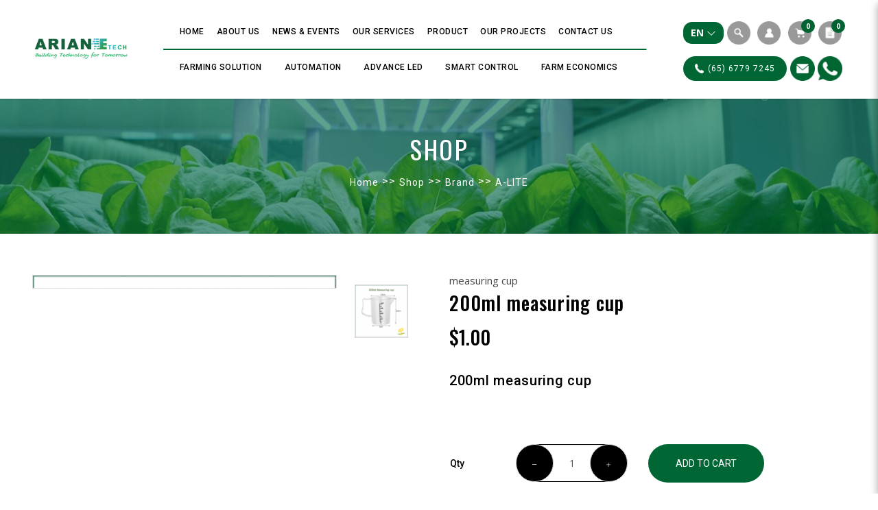

--- FILE ---
content_type: text/html; charset=utf-8
request_url: https://www.arianetech-sg.com/200ml-measuring-cup?manufacturer_id=5
body_size: 18247
content:
<!DOCTYPE html> <!--[if IE]><![endif]--> <!--[if IE 8 ]><html dir="ltr" lang="en" class="ie8"><![endif]--> <!--[if IE 9 ]><html dir="ltr" lang="en" class="ie9"><![endif]--> <!--[if (gt IE 9)|!(IE)]><!--> <html dir="ltr" lang="en"> <!--<![endif]--> <head> <meta charset="UTF-8" /> <meta name="viewport" content="width=device-width, minimum-scale=1.0, maximum-scale=1.0, user-scalable=no"> <meta http-equiv="X-UA-Compatible" content="IE=edge"> <meta name="robots" content="index,follow" /> <link rel="canonical" href="https://www.arianetech-sg.com/200ml-measuring-cup?manufacturer_id=5" /> <title data-min-length="60" data-max-length="70">measuring cup</title> <base href="https://www.arianetech-sg.com/" /> <link rel="preload" href="https://www.arianetech-sg.com//image/catalog/About/Arianetech logo.jpg" as="image"> <meta name="description" content="measuring cup" data-max-length="155" /> <meta name="keywords" content="measuring cup" /> <!-- Schema.org markup for Google+ --> <meta itemprop="name" content="measuring cup" /> <meta itemprop="description" content="measuring cup" /> <meta itemprop="image" content="https://www.arianetech-sg.com//image/cache/catalog/Shop/PRODUCTS/SmartAgro%20Corps%20Indoor%20Cultivation%20Kit/jp%20fertilizer/200%20ml%20measuring%20cup%201-612x299.png" /> <!-- Twitter Card data --> <meta name="twitter:card" content="Arianetech Pte Ltd" /> <!-- <meta name="twitter:site" content="@publisher_handle"/> --> <meta name="twitter:title" content="measuring cup" /> <meta name="twitter:description" content="measuring cup" data-length="200" /> <!-- <meta name="twitter:creator" content="@author_handle"/> --> <!-- Twitter summary card with large image must be at least 280x150px --> <meta name="twitter:image:src" content="https://www.arianetech-sg.com//image/cache/catalog/Shop/PRODUCTS/SmartAgro%20Corps%20Indoor%20Cultivation%20Kit/jp%20fertilizer/200%20ml%20measuring%20cup%201-512x299.png" /> <!-- Open Graph data --> <meta property="og:title" content="measuring cup" /> <meta property="og:type" content="article" /> <meta property="og:url" content="https://www.arianetech-sg.com/200ml-measuring-cup" /> <meta property="og:image" content="https://www.arianetech-sg.com//image/cache/catalog/Shop/PRODUCTS/SmartAgro%20Corps%20Indoor%20Cultivation%20Kit/jp%20fertilizer/200%20ml%20measuring%20cup%201-600x315.png" /> <meta property="og:description" content="measuring cup" /> <meta property="og:site_name" content="Arianetech Pte Ltd" /> <!-- <meta property="fb:admins" content="Facebook numberic ID" /> --> <script src="catalog/view/javascript/jquery/jquery-2.1.1.min.js" type="text/javascript"></script> <link href="catalog/view/javascript/bootstrap/css/bootstrap.min.css" rel="stylesheet" media="screen" /> <script src="catalog/view/javascript/bootstrap/js/bootstrap.min.js" type="text/javascript"></script> <link href="catalog/view/javascript/font-awesome-4.7.0/css/font-awesome.min.css" rel="stylesheet" type="text/css" /> <link href="catalog/view/theme/default/stylesheet/line-awesome/css/line-awesome.min.css" rel="stylesheet"> <link href="//fonts.googleapis.com/css?family=Open+Sans:400,400i,300,700" rel="stylesheet" type="text/css" /> <link href="https://fonts.googleapis.com/css2?family=PT+Sans:ital,wght@0,400;0,700;1,400;1,700&display=swap" rel="stylesheet"> <link href="https://fonts.googleapis.com/css2?family=Oswald:wght@200;300;400;500;600;700&display=swap" rel="stylesheet"> <link href="https://fonts.googleapis.com/css2?family=Roboto:ital,wght@0,100;0,300;0,400;0,500;0,700;0,900;1,100;1,300;1,400;1,500;1,700;1,900&display=swap" rel="stylesheet"> <link href="catalog/view/theme/default/stylesheet/stylesheet.css" rel="stylesheet"> <!-- <link href="catalog/view/javascript/smartmenus/sm-core-css.min.css" rel="stylesheet"> --> <!--Added in sidr_bare_sm_core_css_sass_icon.css --> <link href="catalog/view/javascript/smartmenus/sm-blue.min.css" rel="stylesheet"> <!-- <link href="catalog/view/javascript/side-menu-sidr/stylesheets/sidr.bare.min.css" rel="stylesheet"> --> <!--Added in sidr_bare_sm_core_css_sass_icon.css --> <link href="catalog/view/javascript/jquery-multi-level-accordion-menu/css/style.min.css" rel="stylesheet"> <link href="catalog/view/theme/default/stylesheet/normalize.min.css" rel="stylesheet"> <!-- <link href="catalog/view/theme/default/stylesheet/sass/icon.min.css" rel="stylesheet"> --> <!--Added in sidr_bare_sm_core_css_sass_icon.css --> <link href="catalog/view/theme/default/stylesheet/sidr_bare_sm_core_css_sass_icon.css" rel="stylesheet"> <link href="catalog/view/theme/default/stylesheet/sass/helper.min.css" rel="stylesheet"> <link href="catalog/view/theme/default/stylesheet/sass/custom.min.css" rel="stylesheet"> <link href="catalog/view/theme/default/stylesheet/sass/my_styles.css" rel="stylesheet"> <link href="catalog/view/javascript/slick/slick.css" type="text/css" rel="stylesheet" media="screen" /> <link href="catalog/view/javascript/jquery/magnific/magnific-popup.css" type="text/css" rel="stylesheet" media="screen" /> <link href="catalog/view/javascript/jquery/datetimepicker/bootstrap-datetimepicker.min.css" type="text/css" rel="stylesheet" media="screen" /> <link href="catalog/view/javascript/slick/slick.min.css" type="text/css" rel="stylesheet" media="screen" /> <link href="catalog/view/theme/default/stylesheet/slsoffr.css" type="text/css" rel="stylesheet" media="screen" /> <link href="catalog/view/theme/default/stylesheet/animate.min.css" rel="stylesheet"> <script src="catalog/view/javascript/jquery-ui-1.12.1.custom/jquery-ui.min.js" type="text/javascript"></script> <script src="catalog/view/javascript/jquery.ui.touch-punch.min.js" type="text/javascript"></script> <script src="catalog/view/javascript/side-menu-sidr/jquery.sidr.min.js" type="text/javascript"></script> <!--Minified--> <script src="catalog/view/javascript/side-menu-sidr/sidr.min.js" type="text/javascript"></script> <script src="catalog/view/javascript/jquery-multi-level-accordion-menu/js/modernizr.js" type="text/javascript"></script> <!-- <script src="catalog/view/javascript/jquery-multi-level-accordion-menu/js/main.js" type="text/javascript"></script> --> <!--Added in Alpha.js --> <script src="catalog/view/javascript/smartmenus/jquery.smartmenus.min.js" type="text/javascript"></script> <script src="catalog/view/javascript/bluebird.min.js"></script> <!--FOR IE--> <link href="catalog/view/javascript/sweetalert2.min.css" rel="stylesheet"> <script src="catalog/view/javascript/sweetalert2.all.min.js"></script> <link href="catalog/view/javascript/aos/aos.css" rel="stylesheet"> <script src="catalog/view/javascript/aos/aos.js" type="text/javascript"></script> <!-- <script src="catalog/view/javascript/quantityincrementdecrement.js" type="text/javascript"></script> --> <!--Added in Alpha.js --> <script src="catalog/view/javascript/common.js" type="text/javascript"></script> <script src="catalog/view/javascript/enquiry.js" type="text/javascript"></script> <script src="catalog/view/javascript/alpha.js" type="text/javascript"></script> <!-- cookie --> <script src="https://cdnjs.cloudflare.com/ajax/libs/jquery-cookie/1.4.1/jquery.cookie.js"></script> <link href="https://www.arianetech-sg.com/200ml-measuring-cup" rel="canonical" /> <link href="https://www.arianetech-sg.com//image/catalog/About/Arianetech logo.jpg" rel="icon" /> <script 		src = "catalog/view/javascript/slick/slick-custom.min.js"
		type = "text/javascript" > </script> <script 		src = "catalog/view/javascript/jquery/magnific/jquery.magnific-popup.min.js"
		type = "text/javascript" > </script> <script 		src = "catalog/view/javascript/jquery/datetimepicker/moment.js"
		type = "text/javascript" > </script> <script 		src = "catalog/view/javascript/jquery/datetimepicker/bootstrap-datetimepicker.min.js"
		type = "text/javascript" > </script> <!-- Google tag (gtag.js) --> <script async src="https://www.googletagmanager.com/gtag/js?id=G-YGKD8LG8CH"></script> <script>
  window.dataLayer = window.dataLayer || [];
  function gtag(){dataLayer.push(arguments);}
  gtag('js', new Date());

  gtag('config', 'G-YGKD8LG8CH');
</script> <!-- Global site tag (gtag.js) - Google Analytics --> <script async src="https://www.googletagmanager.com/gtag/js?id=UA-175448684-1"></script> <script>
  window.dataLayer = window.dataLayer || [];
  function gtag(){dataLayer.push(arguments);}
  gtag('js', new Date());

  gtag('config', 'UA-175448684-1');
</script> <!-- Google Tag Manager --> <script>(function(w,d,s,l,i){w[l]=w[l]||[];w[l].push({'gtm.start':
new Date().getTime(),event:'gtm.js'});var f=d.getElementsByTagName(s)[0],
j=d.createElement(s),dl=l!='dataLayer'?'&l='+l:'';j.async=true;j.src=
'https://www.googletagmanager.com/gtm.js?id='+i+dl;f.parentNode.insertBefore(j,f);
})(window,document,'script','dataLayer','GTM-TRLPC747');</script> <!-- End Google Tag Manager --> <meta name="facebook-domain-verification" content="0zdgj9gpq1qtl0vlqfp64gi8foet5k" /> <!-- Meta Pixel Code --> <script>
!function(f,b,e,v,n,t,s)
{if(f.fbq)return;n=f.fbq=function(){n.callMethod?
n.callMethod.apply(n,arguments):n.queue.push(arguments)};
if(!f._fbq)f._fbq=n;n.push=n;n.loaded=!0;n.version='2.0';
n.queue=[];t=b.createElement(e);t.async=!0;
t.src=v;s=b.getElementsByTagName(e)[0];
s.parentNode.insertBefore(t,s)}(window, document,'script',
'https://connect.facebook.net/en_US/fbevents.js');
fbq('init', '761214135091277');
fbq('track', 'PageView');
</script> <noscript><img height="1" width="1" style="display:none"
src="https://www.facebook.com/tr?id=761214135091277&ev=PageView&noscript=1"
/></noscript> <!-- End Meta Pixel Code --> <script type="application/ld+json"></script> <style>
		body.loading #loading_wrapper { opacity:1;visibility: visible; }
		#loading_wrapper { -webkit-transition: all 0.6s ease-out;-moz-transition: all 0.6s ease-out ;-ms-transition: all 0.6s ease-out ;-o-transition: all 0.6s ease-out ;transition: all 0.6s ease-out ;display: block;opacity: 0;visibility: hidden;position:fixed;  z-index:10000000001;top:        0;left:0;height:100%;width:100%;background: rgba(51, 51, 51, 0.7); }

		.spinner {margin: auto;width: 40px;height: 40px;position: absolute;text-align: center;-webkit-animation: sk-rotate 2.0s infinite linear;animation: sk-rotate 2.0s infinite linear;left: 0;right: 0;top: 0;bottom: 0;}

		.dot1, .dot2 {width: 60%;height: 60%;display: inline-block;position: absolute;top: 0;background-color: #750a00;border-radius: 100%;-webkit-animation: sk-bounce 2.0s infinite ease-in-out;animation: sk-bounce 2.0s infinite ease-in-out;}

		.dot2 {top: auto;bottom: 0;-webkit-animation-delay: -1.0s;animation-delay: -1.0s;}

		@-webkit-keyframes sk-rotate { 100% { -webkit-transform: rotate(360deg) }}
		@keyframes sk-rotate { 100% { transform: rotate(360deg); -webkit-transform: rotate(360deg) }}

		@-webkit-keyframes sk-bounce {
		0%, 100% { -webkit-transform: scale(0.0) }
		50% { -webkit-transform: scale(1.0) }
		}

		@keyframes sk-bounce {
		0%, 100% {
		transform: scale(0.0);
		-webkit-transform: scale(0.0);
		} 50% {
		transform: scale(1.0);
		-webkit-transform: scale(1.0);
		}
		}
	</style> <style>
		#sidr { background-color: #333333; }
		.header-mobile .mobile-account { border-bottom-color: #333333; }
		.header-mobile .mobile-account>a+a { border-left-color: #333333; }
		.cd-accordion-menu a, .cd-accordion-menu label { background-color: #4D5158; }
	</style> </head> <body class="product-product pid-179 short_hand desktop mac-browser"> <div id="loading_wrapper"> <div class="spinner"> <div class="dot1"></div> <div class="dot2"></div> </div> </div> <style>
		.loader {
			position: fixed;
			left: 0px;
			top: 0px;
			width: 100%;
			height: 100%;
			z-index: 9999; 
		}
	</style> <div class="loader" style="background: url('https://www.arianetech-sg.com//image/catalog/About/Arianetech logo.jpg') 50% 50% / auto 50px no-repeat rgb(255, 255, 255);"></div> <script tyle="text/javascript">
		$(window).load(function() {
			// hide loading gif when page done loading
			$(".loader").fadeOut("slow");
		});
	</script> <div class="x213"><h1 id="page_heading_title" >measuring cup</h1></div> <header class="fixed-header" > <div class="container"> <div class="header-container"> <div class="header-mobile-links visible-xs visible-sm"> <div class="header-links"> <a id="mobileNav" href="#sidr" class="pointer esc"> <i class="fa fa-bars"></i> </a> <span class="hidden-xs hidden-sm"> <div class="_search"> <div id="fullpage-search"> <a id="fullpage-search-close" class="fx-close" ></a> <div class="container"> <div data-mfp-src="#searchpop" id="searchpopclick"  class="popup-div search hidden-xs hidden-sm" > <img src="https://www.arianetech-sg.com//image/catalog/Header/search.png" class="header-icon2 img-responsive" alt="search"> </div> <div id="searchpop" class="searchpop white-popup-block mfp-hide" > <div class="container"> <div class="search-custom"> <div class='search-box'> <input type="text" name="search" value="" placeholder="Search" class="form-control" /> <button type="button"><i class="fa fa-search"></i></button> </div> </div> </div> </div> <div class="search-custom visible-xs visible-sm"> <div class='search-box'> <input type="text" name="search" value="" placeholder="Search" class="form-control" /> <button type="button"><i class="fa fa-search"></i></button> </div> </div> </div> </div> <a id="fullpage-search-open" > <i class="fa fa-search" ></i> </a> <script type="text/javascript">
        if($('.search-custom').length){
            $('#fullpage-search').insertBefore('header');
        }
        $('#fullpage-search-close').on('click', function(e){
            e.preventDefault();
            $('#fullpage-search').fadeOut(300);
        });
        
        $('#fullpage-search-open').on('click', function(e){
            e.preventDefault();
            $('#fullpage-search').fadeIn(300);
        });
    </script> </div> </span> </div> </div> <div class="header-logo"> <a class="header-logo-image" href="https://www.arianetech-sg.com/"> <img src="https://www.arianetech-sg.com//image/catalog/About/Arianetech logo.jpg" title="Arianetech Pte Ltd" alt="Arianetech Pte Ltd" class="img-responsive" /> </a> </div> <div class="header-menu hidden-xs hidden-sm"> <ul id="main-menu" class="sm sm-blue"><li class=""> <a href="https://www.arianetech-sg.com/"  alt="Home" ><span>Home</span></a></li><li class=""> <a href="https://www.arianetech-sg.com/about-us"  alt="About Us" ><span>About Us</span></a></li><li class=""> <a href="https://www.arianetech-sg.com/blog-headlines/News-Events"  alt="News & Events" ><span>News & Events</span></a></li><li class=""> <a href="https://www.arianetech-sg.com/our-services"  alt="Our Services" ><span>Our Services</span></a></li><li class=""> <a href="https://www.arianetech-sg.com/products"  alt="Product" ><span>Product</span></a></li><li class=""> <a href="https://www.arianetech-sg.com/blog-headlines/Our-Projects"  alt="Our Projects" ><span>Our Projects</span></a></li><li class=""> <a href="https://www.arianetech-sg.com/contact-us"  alt="Contact Us" ><span>Contact Us</span></a></li><li class=""> <a href="https://www.arianetech-sg.com/our-services#tab1"  alt="Farming Solution" ><span>Farming Solution</span></a></li><li class=""> <a href="https://www.arianetech-sg.com/our-services#tab4"  alt="Automation" ><span>Automation</span></a></li><li class=""> <a href="https://www.arianetech-sg.com/our-services#tab2"  alt="Advance  LED" ><span>Advance  LED</span></a></li><li class=""> <a href="https://www.arianetech-sg.com/our-services#tab3"  alt="Smart Control" ><span>Smart Control</span></a></li><li class=""> <a href="https://www.arianetech-sg.com/our-services#tab5"  alt="Farm Economics" ><span>Farm Economics</span></a></li></ul> </div> <div class="header-left"> <div class="header-left-top"> <div class="pull-left"> <form action="https://www.arianetech-sg.com/index.php?route=common/language/language" method="post" enctype="multipart/form-data" id="form-language"> <div class="btn-group"> <button class="btn btn-link dropdown-toggle" data-toggle="dropdown">
              
                 EN
        
            <span class="hidden">Language</span><i class="las la-angle-down"></i></button> <ul class="dropdown-menu"> <!--  <li><button class="btn btn-link btn-block language-select" type="button" name=""> English</button></li> --> <li><button class="btn btn-link btn-block language-select" type="button"><a href="/" >ENGLISH</a></button></li> <li><button class="btn btn-link btn-block language-select" type="button"><a href="/jp">日本語</a></button></li> </ul> </div> <input type="hidden" name="code" class="lang-code" value="" /> <input type="hidden" name="redirect"  class="redirect-lang" value="https://www.arianetech-sg.com/200ml-measuring-cup?_route_=200ml-measuring-cup&amp;manufacturer_id=5" /> </form> </div> <div class="search_container"> <span class="hidden-xs hidden-sm"><div data-mfp-src="#searchpop" id="searchpopclick"  class="popup-div search hidden-xs hidden-sm" > <img src="https://www.arianetech-sg.com//image/catalog/Header/search.png" class="header-icon2 img-responsive" alt="search"> </div> <div id="searchpop" class="searchpop white-popup-block mfp-hide" > <div class="container"> <div class="search-custom"> <div class='search-box'> <input type="text" name="search" value="" placeholder="Search" class="form-control" /> <button type="button"><i class="fa fa-search"></i></button> </div> </div> </div> </div> <div class="search-custom visible-xs visible-sm"> <div class='search-box'> <input type="text" name="search" value="" placeholder="Search" class="form-control" /> <button type="button"><i class="fa fa-search"></i></button> </div> </div></span> </div> <span class="hidden-xs hidden-sm"> <div id="account" class="dropdown"> <a href="#" data-toggle="dropdown"> <img src="https://www.arianetech-sg.com//image/catalog/Header/account.png" class="header-icon2 img-responsive" alt="user"> </a> <ul class="dropdown-menu dropdown-menu-right"> <li> <a href="https://www.arianetech-sg.com/login" >
                Login            </a> </li> <li> <a href="https://www.arianetech-sg.com/register" >
                Register            </a> </li> </ul> </div> </span> <div id="cart" class="relative slide-out-cart" > <!-- add/remove class slide-out-cart for normal opencart cart dropdown--> <a data-toggle="dropdown" class="cart-dropdown pointer" id="cart_dropdown_icon" onclick="$('body, #cart').toggleClass('open-custom');" > <img src="https://www.arianetech-sg.com//image/catalog/Header/cart.png" class="header-icon2 img-responsive" alt="cart"> <span class="badge" > <span id="cart-quantity-total" >0</span> </span> </a> <ul class="dropdown-menu pull-right"  > <div class="cart-header"> <div class="cart-header-text">Cart</div> <button type="button" class="pointer cart_close" onclick="$('#cart_dropdown_icon').click(); return false;" ></button> </div> <li class="cart-dropdown-empty text-center" > <i class="fa fa-meh-o" aria-hidden="true"></i> <p>Your shopping cart is empty!</p> </li> </ul> </div> <script type="text/javascript">

  var current_focus_header_quantity = 0;
  function rememberHeaderQuantity(qty){
    current_focus_header_quantity = parseInt(qty);
  }
  var header_request = null;
  
  function refreshHeaderCart(ele) {
    element = $(ele);
    id = element.parent().parent().attr("id");
    if (element.is("input")) {
      id = element.parent().attr("id");
    }

    if($("#" + id + " input").val() == current_focus_header_quantity){
      return;
    }
    
    if(header_request) header_request.abort();

    header_request = $.ajax({
      url: 'https://www.arianetech-sg.com/index.php?route=checkout/cart/edit',
      data: $("#" + id + " input").serialize(),
      dataType: 'HTML',
      type: 'post',
      beforeSend: function () {
        $('.alert').remove();
        if(element.hasClass('btn-number')){
          cache_text = element.html();
          // element.button("loading");
          element.html(cache_text);
        }
        else{
          element.button("loading");
        }
        current_focus_header_quantity = 0;
      },
      complete: function () {
        element.button("reset");
      },
      success: function (html) {

        $(".alert-success").remove();

        content_total_dropdown_body = $(html).find("#loadFrom").html();
        content_total_dropdown = $(html).find("#cart-quantity-total").text();
        content_total = $(html).find("#cartTotals");
        content = $(html).find("#cartSummary tbody");
        alert = $(html).find(".alert-success");
        alert_error = $(html).find(".alert-danger");
        
        if(alert_error.length){
          error = alert_error.html().split(":");
          if(error.length > 1){
            swal({
              title: error[0],
              html: error[1],
              type: "error"
            });
          }
          else{
            swal({
              title: 'Warning',
              html: error[0],
              type: "error"
            });
          }
        }
        else if(alert.length){
          success = alert.html().split(":");
          if(success.length > 1){
            swal({
              title: success[0],
              html: success[1],
              type: "success"
            });
          }
        }

        if (content.length) {            
          content = content.html();
          $("#cartSummary tbody").html(content);
          var parent_element = $("#cartTotals").parent(); $("#cartTotals").remove();
          parent_element.html(content_total);
          
          $('#cart-quantity-total').text(content_total_dropdown);
          $('#loadTo').html(content_total_dropdown_body);

          $('#cart > ul').load('index.php?route=common/cart/info ul > *');

        } else {
          location.reload();
        }

      }
    })
  }
</script> <div id="enquiry" class="relative slide-out-cart" > <!-- add/remove class slide-out-cart for normal opencart cart dropdown--> <a data-toggle="dropdown" class="cart-dropdown pointer" id="enquiry_dropdown_icon" onclick="$('body, #enquiry').toggleClass('open-custom');" > <img src="https://www.arianetech-sg.com//image/catalog/Header/enquiry.png" class="header-icon2 img-responsive" alt="enquiry"> <span class="badge" > <span id="enquiry-quantity-total" >0</span> </span> </a> <ul class="dropdown-menu pull-right"  > <div class="cart-header"> <div class="cart-header-text">Enquiry List</div> <button type="button" class="pointer cart_close" onclick="$('#enquiry_dropdown_icon').click(); return false;" ></button> </div> <li class="cart-dropdown-empty text-center" > <i class="fa fa-meh-o" aria-hidden="true"></i> <p>Your enquiry cart is empty!</p> </li> </ul> </div> <span class="hidden" > </span> </div> <div class="header-left-bottom"> <a href="tel:(65) 6779 7245" class="header-phone"> <img src="https://www.arianetech-sg.com//image/catalog/Header/phone.png" class="header-phone-icon img-responsive" alt="phonr">
							(65) 6779 7245						</a> <a href="mailto:enquiries@arianetech-sg.com" class="header-email"> <img src="https://www.arianetech-sg.com//image/catalog/Header/email.png" class="header-email-icon img-responsive" alt="email"> </a> <a href="https://wa.me/+6580134421" target="_blank" class="header-whatsapp"> <img src="https://www.arianetech-sg.com//image/catalog/Header/whatsapp-arianetech.png" class="header-whatsapp-icon img-responsive" alt="whatsapp"> </a> </div> </div> </div> <div class="header-contacts-mobile"> <div class="header-left-bottom"> <a href="tel:(65) 6779 7245" class="header-phone"> <img src="https://www.arianetech-sg.com//image/catalog/Header/phone.png" class="header-phone-icon img-responsive" alt="phonr">
						(65) 6779 7245					</a> <a href="mailto:enquiries@arianetech-sg.com" class="header-email"> <img src="https://www.arianetech-sg.com//image/catalog/Header/email.png" class="header-email-icon img-responsive" alt="email"> </a> </div> </div> </div> </header> <div id="sidr"> <div class="header-mobile"> <div class="mobile-account relative"> <a href="https://www.arianetech-sg.com/login"> <i class="fa fa-user-circle-o" aria-hidden="true"></i>
					Login</a> <a href="https://www.arianetech-sg.com/register"> <i class="fa fa-pencil-square-o" aria-hidden="true"></i>
					Register</a> </div> <div class="mobile-search"> <div data-mfp-src="#searchpop" id="searchpopclick"  class="popup-div search hidden-xs hidden-sm" > <img src="https://www.arianetech-sg.com//image/catalog/Header/search.png" class="header-icon2 img-responsive" alt="search"> </div> <div id="searchpop" class="searchpop white-popup-block mfp-hide" > <div class="container"> <div class="search-custom"> <div class='search-box'> <input type="text" name="search" value="" placeholder="Search" class="form-control" /> <button type="button"><i class="fa fa-search"></i></button> </div> </div> </div> </div> <div class="search-custom visible-xs visible-sm"> <div class='search-box'> <input type="text" name="search" value="" placeholder="Search" class="form-control" /> <button type="button"><i class="fa fa-search"></i></button> </div> </div> </div> </div> <ul class="cd-accordion-menu animated"><li class=""> <a href="https://www.arianetech-sg.com/" alt="Home" ><span>Home</span></a></li><li class=""> <a href="https://www.arianetech-sg.com/about-us" alt="About Us" ><span>About Us</span></a></li><li class=""> <a href="https://www.arianetech-sg.com/blog-headlines/News-Events" alt="News & Events" ><span>News & Events</span></a></li><li class=""> <a href="https://www.arianetech-sg.com/our-services" alt="Our Services" ><span>Our Services</span></a></li><li class=""> <a href="https://www.arianetech-sg.com/products" alt="Product" ><span>Product</span></a></li><li class=""> <a href="https://www.arianetech-sg.com/blog-headlines/Our-Projects" alt="Our Projects" ><span>Our Projects</span></a></li><li class=""> <a href="https://www.arianetech-sg.com/contact-us" alt="Contact Us" ><span>Contact Us</span></a></li><li class=""> <a href="https://www.arianetech-sg.com/our-services#tab1" alt="Farming Solution" ><span>Farming Solution</span></a></li><li class=""> <a href="https://www.arianetech-sg.com/our-services#tab4" alt="Automation" ><span>Automation</span></a></li><li class=""> <a href="https://www.arianetech-sg.com/our-services#tab2" alt="Advance  LED" ><span>Advance  LED</span></a></li><li class=""> <a href="https://www.arianetech-sg.com/our-services#tab3" alt="Smart Control" ><span>Smart Control</span></a></li><li class=""> <a href="https://www.arianetech-sg.com/our-services#tab5" alt="Farm Economics" ><span>Farm Economics</span></a></li></ul> </div> <div id="pg-banner-wrap"> <div class='page-banner relative'> <img src="image/catalog/News/1920295banner-news.jpg" alt="Product Inner Page Banner" class="img-responsive hidden-xs" /> <img src="image/catalog/News/1920295banner-news.jpg" alt="Product Inner Page Banner" class="banner-mobile-image img-responsive visible-xs" /> <div class="page-banner-title absolute position-center-center container"> <h3 class="page-banner-text">measuring cup</h3> </div> </div> </div><div class="container"> <ul class="breadcrumb"> <li><a href="https://www.arianetech-sg.com/">Home</a></li> <li><a href="https://www.arianetech-sg.com/products">Shop</a></li> <li><a href="https://www.arianetech-sg.com/manufacturer">Brand</a></li> <li><a href="https://www.arianetech-sg.com/index.php?route=product/manufacturer/info&amp;manufacturer_id=5">A-LITE</a></li> </ul> <div class="row"> <div id="content" class="col-sm-12"> <h2>200ml measuring cup</h2> <div class="row product-inner-row"> <div class="col-sm-6 product-inner-left"> <div class="product-image-column flex vertical"> <div class="product-image-main-container related"> <div class="product-image-main"> <img src="https://www.arianetech-sg.com//image/cache/catalog/Shop/PRODUCTS/SmartAgro%20Corps%20Indoor%20Cultivation%20Kit/jp%20fertilizer/200%20ml%20measuring%20cup%201-360x360.png" alt="200ml measuring cup" title="200ml measuring cup"
            class="main_images pointer" href="https://www.arianetech-sg.com//image/cache/catalog/Shop/PRODUCTS/SmartAgro%20Corps%20Indoor%20Cultivation%20Kit/jp%20fertilizer/200%20ml%20measuring%20cup%201-500x500.png" title="200ml measuring cup"
          /> </div> </div> <div class="product-image-additional-container related"> <div class="product-image-additional"> <img src="https://www.arianetech-sg.com//image/cache/catalog/Shop/PRODUCTS/SmartAgro%20Corps%20Indoor%20Cultivation%20Kit/jp%20fertilizer/200%20ml%20measuring%20cup%201-74x74.png" alt="200ml measuring cup" title="200ml measuring cup" class="pointer" /> </div> </div> </div> </div> <div class="col-sm-6 product-inner-right"> <h4> <font id='product_model'>measuring cup</font></h4> <h3 class="product-name">200ml measuring cup</h3> <ul class="list-unstyled hidden"> <li>Brand: <a href="https://www.arianetech-sg.com/index.php?route=product/manufacturer/info&amp;manufacturer_id=7">SMARTGROWER</a></li> <li></li> <li>Availability: <font id='product_stock'>In Stock</font></li> </ul> <ul class="list-unstyled prices"> <li> <div class="product-price main-price" >$1.00</div> </li> </ul> <div class="product-description"> <p><span style="font-size:20px;"></span></p> <p><span style="font-size:18px;"></span></p> <p><span style="font-size:20px;">200ml measuring cup</span></p> <p> </p> <p><span style="font-size:18px;"></span><span style="font-size:18px;"></span></p> <p><span style="font-size:20px;"></span></p></div> <style>
    .disabled-btn {
        pointer-events: none;
    }
</style> <div id="product"> <div class="form-group product_options_w_cart"> <div class="input-group qty-group"> <span class="input-group-addon">Qty</span> <span class="input-group-btn"> <button type="button" class="btn btn-default btn-number" data-type="minus" data-field="qty-179" onclick="descrement($(this).parent().parent())")> <i class="las la-minus"></i> </button> </span> <input type="text" name="quantity" class="form-control input-number integer text-center" id="input-quantity" value="1" > <span class="input-group-btn"> <button type="button" class="btn btn-default btn-number" data-type="plus" data-field="qty-179" onclick="increment($(this).parent().parent())"> <i class="las la-plus"></i> </button> </span> </div> <input type="hidden" name="product_id" value="179" /> <br /> <button type="button" id="button-cart" data-loading-text="Loading..." class="btn btn-primary">Add to Cart</button> </div> <div> </div> </div> <script type="text/javascript"><!--
    $('.date').datetimepicker({
        pickTime: false
    });
    
    $('.datetime').datetimepicker({
        pickDate: true,
        pickTime: true
    });
    
    $('.time').datetimepicker({
        pickDate: false
    });

    // Fix for datetimepicker positon issue
    $('.date, .datetime, .time').on('dp.show', function() {
      var datepicker = $('body').find('.bootstrap-datetimepicker-widget');
      if (datepicker.hasClass('bottom')) {
        var top = $(this).offset().top + $(this).outerHeight();
        var left = $(this).offset().left;
        datepicker.css({
          'top': top + 'px',
          'bottom': 'auto',
          'left': left + 'px'
        });
      }
      else if (datepicker.hasClass('top')) {
        var top = $(this).offset().top - datepicker.outerHeight();
        var left = $(this).offset().left;
        datepicker.css({
          'top': top + 'px',
          'bottom': 'auto',
          'left': left + 'px'
        });
      }
    });
    // Fix for datetimepicker positon issue
    
    $('button[id^=\'button-upload\']').on('click', function() {
        var node = this;
    
        $('#form-upload').remove();
    
        $('body').prepend('<form enctype="multipart/form-data" id="form-upload" style="display: none;"><input type="file" name="file" /></form>');
    
        $('#form-upload input[name=\'file\']').trigger('click');
    
        if (typeof timer != 'undefined') {
            clearInterval(timer);
        }
    
        timer = setInterval(function() {
            if ($('#form-upload input[name=\'file\']').val() != '') {
                clearInterval(timer);
    
                $.ajax({
                    url: 'index.php?route=tool/upload',
                    type: 'post',
                    dataType: 'json',
                    data: new FormData($('#form-upload')[0]),
                    cache: false,
                    contentType: false,
                    processData: false,
                    beforeSend: function() {
                        $(node).button('loading');
                    },
                    complete: function() {
                        $(node).button('reset');
                    },
                    success: function(json) {
                        $('.text-danger').remove();
    
                        if (json['error']) {
                            $(node).parent().find('input').after('<div class="text-danger">' + json['error'] + '</div>');
                        }
    
                        if (json['success']) {
                            alert(json['success']);
    
                            $(node).parent().find('input').val(json['code']);
                        }
                    },
                    error: function(xhr, ajaxOptions, thrownError) {
                        alert(thrownError + "\r\n" + xhr.statusText + "\r\n" + xhr.responseText);
                    }
                });
            }
        }, 500);
    });
  
  // << OPTIONS IMAGE 
    function isEmpty(obj) {
        for(var key in obj) {
            if(obj.hasOwnProperty(key))
                return false;
        }
        return true;
    }
    function getoptionimages(prodid, poid, povid) {
      $('.product-image-additional').css('opacity',0);
      $.ajax({
            url: 'index.php?route=product/product/getoptionimages',
            type: 'get',
            dataType: 'json',
            //data: {'prodid': prodid, 'poid': poid, 'povid': povid},
            data: $('#product input[type=radio], #product select').serialize() + '&prodid=' + prodid + '&poid=' + poid + '&povid=' + povid,
            success: function(json) {
                //console.log(json);
                if(!isEmpty(json['images']) && !isEmpty(json['additional_images'])) {
                  destroySlick();
                  for(var i = 0; i < json['images'].length; i++) {
                    //console.log(json['images'][i]['thumb']);
                    $('.product-image-main').append('<img src="' + json['images'][i]['thumb'] + '" alt="200ml measuring cup" title="200ml measuring cup" class="main_images pointer" href="' + json['images'][i]['popup'] + '" />');
                    $('.product-image-additional').append('<img src="' + json['additional_images'][i]['thumb'] + '" alt="200ml measuring cup" title="200ml measuring cup" class="pointer" />');
                  }
                  initSlick();
                }
                else {
                  getprodimages(179, 'catalog/Shop/PRODUCTS/SmartAgro Corps Indoor Cultivation Kit/jp fertilizer/200 ml measuring cup 1.png');
                }
            },
            error: function(xhr, ajaxOptions, thrownError) {
                alert(thrownError + "\r\n" + xhr.statusText + "\r\n" + xhr.responseText);
            }
        });
    }
    function getprodimages(prodid, prodimage) {
      $('.product-image-additional').css('opacity',0);
      $.ajax({
            url: 'index.php?route=product/product/ajaxgetprodimages',
            type: 'get',
            dataType: 'json',
            data: {'product_id': prodid, 'prodimage': prodimage},
            success: function(json) {
                //console.log(json);
                if(!isEmpty(json['images']) && !isEmpty(json['additional_images'])) {
                  destroySlick();
                  for(var i = 0; i < json['images'].length; i++) {
                    //console.log(json['images'][i]['thumb']);
                    $('.product-image-main').append('<img src="' + json['images'][i]['thumb'] + '" alt="200ml measuring cup" title="200ml measuring cup" class="main_images pointer" href="' + json['images'][i]['popup'] + '" />');
                    $('.product-image-additional').append('<img src="' + json['additional_images'][i]['thumb'] + '" alt="200ml measuring cup" title="200ml measuring cup" class="pointer" />');
                  }
                  initSlick();
                }
            },
            error: function(xhr, ajaxOptions, thrownError) {
                alert(thrownError + "\r\n" + xhr.statusText + "\r\n" + xhr.responseText);
            }
        });
    }
    $(document).on('change', '#product input[type=radio], #product select', function() {
        if($(this).val()) {
            //console.log($(this).parent().parent().parent().attr('id'));
            if($(this).parent().parent().parent().attr('id') !== undefined){
            var poid = $(this).parent().parent().parent().attr('id').replace('input-option', '');
            
            } else {
              var poid = $(this).attr('id').replace('input-option', '');
            }
            var povid = $(this).val();
            getoptionimages(179, poid, povid);
        }
        else {
          getprodimages(179, 'catalog/Shop/PRODUCTS/SmartAgro Corps Indoor Cultivation Kit/jp fertilizer/200 ml measuring cup 1.png');
        }
    });
    // >> OPTIONS IMAGE 



    //--></script> <script type="text/javascript">
	
		$("#product input[type='checkbox']").click(function() {
			changeProdPrice();
		});
		
		$("#product input[type='radio']").click(function() {
			changeProdPrice();
		});
		
		$("#product select").change(function() {
			changeProdPrice();
		});
		
		$("#input-quantity").blur(function() {
			changeProdPrice();
		});

    $("#input-quantity").parent(".input-group").find(".btn-number").click(function() {
			changeProdPrice();
		});
		
		function changeProdPrice() {
			$.ajax({
				url: 'index.php?route=product/product/updatePrice&product_id=179',
				type: 'post',
				dataType: 'json',
				data: $('#product input[name=\'quantity\'], #product select, #product input[type=\'checkbox\']:checked, #product input[type=\'radio\']:checked'),
				beforeSend: function() {
					
				},
				complete: function() {
					
				},
				success: function(json) {
					$('.alert-success, .alert-danger').remove();
					
					if(json['new_price_found']) {
						$('.new-prices').html(json['total_price']);
						$('.product-tax').html(json['tax_price']);
					} else {
						$('.old-prices').html(json['total_price']);
						$('.product-tax').html(json['tax_price']);
					}
				}
			});
		}
	</script> <div class="input-group-flex"> <span class="share-label">Share</span> <div><div class="addthis_inline_share_toolbox_gr3n"></div><!-- Go to www.addthis.com/dashboard to customize your tools --> <script type="text/javascript" src="//s7.addthis.com/js/300/addthis_widget.js#pubid=ra-5e7611c047e7a5f9"></script> <!-- Google Tag Manager --> <script>(function(w,d,s,l,i){w[l]=w[l]||[];w[l].push({'gtm.start':
new Date().getTime(),event:'gtm.js'});var f=d.getElementsByTagName(s)[0],
j=d.createElement(s),dl=l!='dataLayer'?'&l='+l:'';j.async=true;j.src=
'https://www.googletagmanager.com/gtm.js?id='+i+dl;f.parentNode.insertBefore(j,f);
})(window,document,'script','dataLayer','GTM-TRLPC747');</script> <!-- End Google Tag Manager --></div> </div> </div> </div> <ul id="product-tabs" class="nav nav-tabs"> <li class="active" > <a href="#tab-attribute-0-0" data-toggle="tab">Specification</a> </li> </ul> <div class="tab-content"> <div class="tab-pane active" id="tab-attribute-0-0"> <p style="text-align: center;"><img alt="200 ml measuring cup 1" class="img-responsive " src="image/catalog/Shop/PRODUCTS/SmartAgro Corps Indoor Cultivation Kit/jp fertilizer/200 ml measuring cup 1.png" style="width: 854px; height: 852px;" /></p> </div> </div> <script>
  $(document).ready(function(e){
      $('#product-tabs').find('li:not(:first)').removeClass('active');
  });
</script> <div class="featured-module featured_related_products_"> <h2 class="text-center target-heading featured-title">
    Related Products  </h2> <div class="featured section relative" style="opacity: 0;"> <div id="featured_slider_related_products_" > <div class="product-gutter" id="product-107"> <div class="product-block "> <div class="product-image-block relative"> <a 
				href="https://www.arianetech-sg.com/bluelab-conductivity-pen-BLUELAB-FARMING-EQUIPMENT-EC-METER-PH-TRUNCHEON-HANDHELD-MONITOR-CONTROLLER-REPLACEMENT-PROBES-SOLUTIONS-PROBE-CARE-KITS" 
				title="BLUELAB CONDUCTIVITY PEN" 
				class="product-image image-container relative" > <img 
					src="https://www.arianetech-sg.com//image/cache/catalog/Shop/PRODUCTS/systems/Bluelab/bluelab-conductivity-pen-1360x1100px5-1-360x360.jpg" 
					alt="BLUELAB CONDUCTIVITY PEN" 
					title="BLUELAB CONDUCTIVITY PEN"
					class="img-responsive img1" /> </a> <div class="btn-group product-button"> <img src="https://www.arianetech-sg.com//image/catalog/Home/zoom.png" class="btn-prod-small-btn img-responsive" alt="cart" onclick="window.location = 'https://www.arianetech-sg.com/bluelab-conductivity-pen-BLUELAB-FARMING-EQUIPMENT-EC-METER-PH-TRUNCHEON-HANDHELD-MONITOR-CONTROLLER-REPLACEMENT-PROBES-SOLUTIONS-PROBE-CARE-KITS'"> <img src="https://www.arianetech-sg.com//image/catalog/Home/add-to-cart.png" class="btn-prod-small-btn img-responsive" alt="cart" 
													onclick="cart.add('107', '1');"
											> <button type="button" onclick="wishlist.add('107');" class="btn btn-default hidden"> <i class="fa fa-heart"></i> </button> <button type="button" onclick="compare.add('107');" class="btn btn-default hide"> <i class="fa fa-exchange"></i> </button> </div> </div> <div class="product-name"> <a href="https://www.arianetech-sg.com/bluelab-conductivity-pen-BLUELAB-FARMING-EQUIPMENT-EC-METER-PH-TRUNCHEON-HANDHELD-MONITOR-CONTROLLER-REPLACEMENT-PROBES-SOLUTIONS-PROBE-CARE-KITS">BLUELAB CONDUCTIVITY PEN</a> </div> <div class="product-description">
			BLUELAB CONDUCTIVITY PEN A robust handheld solution for measuring conductivity and temperature on the go		</div> <div class="product-details product-price-107"> <div class="price"> <span class="price-new">$139.57</span> </div> </div> <div class="product-inputs hidden"> <div class="form-group"> <label class="control-label">Qty</label> <div class="input-group"> <span class="input-group-btn"> <button type="button" class="btn btn-default btn-number" data-type="minus" data-field="qty-107" data-product-id="107" onclick="descrement($(this).parent().parent())")> <span class="glyphicon glyphicon-minus"></span> </button> </span> <input type="text" name="quantity" class="form-control input-number integer text-center" id="input-quantity-107" value="1" data-product-id="107" > <span class="input-group-btn"> <button type="button" class="btn btn-default btn-number" data-type="plus" data-field="qty-107" data-product-id="107" onclick="increment($(this).parent().parent())"> <span class="glyphicon glyphicon-plus"></span> </button> </span> </div> </div> </div> <div class="cart-buttons hidden"> <input type="hidden" name="product_id" value="107"> <button type="button" data-loading-text="Loading..." class="btn btn-primary btn-cart btn-cart-107" data-product-id="107">Add to Cart</button> </div> </div> </div> <div class="product-gutter" id="product-111"> <div class="product-block "> <div class="product-image-block relative"> <a 
				href="https://www.arianetech-sg.com/bluelab-commercial-truncheon-nutrient-meter-BLUELAB-FARMING-EQUIPMENT-EC-METER-PH-TRUNCHEON-HANDHELD-MONITOR-CONTROLLER-REPLACEMENT-PROBES-SOLUTIONS-PROBE-CARE-KITS" 
				title="BLUELAB COMMERCIAL TRUNCHEON NUTRIENT METER" 
				class="product-image image-container relative" > <img 
					src="https://www.arianetech-sg.com//image/cache/catalog/Shop/PRODUCTS/systems/Bluelab/bluelab-commercial-truncheon-nurtrient-meter-1360x1100px-1-360x360.jpg" 
					alt="BLUELAB COMMERCIAL TRUNCHEON NUTRIENT METER" 
					title="BLUELAB COMMERCIAL TRUNCHEON NUTRIENT METER"
					class="img-responsive img1" /> </a> <div class="btn-group product-button"> <img src="https://www.arianetech-sg.com//image/catalog/Home/zoom.png" class="btn-prod-small-btn img-responsive" alt="cart" onclick="window.location = 'https://www.arianetech-sg.com/bluelab-commercial-truncheon-nutrient-meter-BLUELAB-FARMING-EQUIPMENT-EC-METER-PH-TRUNCHEON-HANDHELD-MONITOR-CONTROLLER-REPLACEMENT-PROBES-SOLUTIONS-PROBE-CARE-KITS'"> <img src="https://www.arianetech-sg.com//image/catalog/Home/add-to-cart.png" class="btn-prod-small-btn img-responsive" alt="cart" 
													onclick="cart.add('111', '1');"
											> <button type="button" onclick="wishlist.add('111');" class="btn btn-default hidden"> <i class="fa fa-heart"></i> </button> <button type="button" onclick="compare.add('111');" class="btn btn-default hide"> <i class="fa fa-exchange"></i> </button> </div> </div> <div class="product-name"> <a href="https://www.arianetech-sg.com/bluelab-commercial-truncheon-nutrient-meter-BLUELAB-FARMING-EQUIPMENT-EC-METER-PH-TRUNCHEON-HANDHELD-MONITOR-CONTROLLER-REPLACEMENT-PROBES-SOLUTIONS-PROBE-CARE-KITS">BLUELAB COMMERCIAL TRUNCHEON NUTRIENT METER</a> </div> <div class="product-description">
			BLUELAB COMMERCIAL TRUNCHEON NUTRIENT METER An EC meter built to last a lifetime – now on a bigger scale		</div> <div class="product-details product-price-111"> <div class="price"> <span class="price-new">$165.22</span> </div> </div> <div class="product-inputs hidden"> <div class="form-group"> <label class="control-label">Qty</label> <div class="input-group"> <span class="input-group-btn"> <button type="button" class="btn btn-default btn-number" data-type="minus" data-field="qty-111" data-product-id="111" onclick="descrement($(this).parent().parent())")> <span class="glyphicon glyphicon-minus"></span> </button> </span> <input type="text" name="quantity" class="form-control input-number integer text-center" id="input-quantity-111" value="1" data-product-id="111" > <span class="input-group-btn"> <button type="button" class="btn btn-default btn-number" data-type="plus" data-field="qty-111" data-product-id="111" onclick="increment($(this).parent().parent())"> <span class="glyphicon glyphicon-plus"></span> </button> </span> </div> </div> </div> <div class="cart-buttons hidden"> <input type="hidden" name="product_id" value="111"> <button type="button" data-loading-text="Loading..." class="btn btn-primary btn-cart btn-cart-111" data-product-id="111">Add to Cart</button> </div> </div> </div> <div class="product-gutter" id="product-169"> <div class="product-block "> <div class="product-image-block relative"> <a 
				href="https://www.arianetech-sg.com/japanese-high-quality-seeds-komatsuna-pak-choi-mizuna-red-lettuce-green-lettuce" 
				title="Japanese High Quality Seeds: KOMATSUNA" 
				class="product-image image-container relative" > <img 
					src="https://www.arianetech-sg.com//image/cache/catalog/Shop/PRODUCTS/SmartAgro%20Corps%20Indoor%20Cultivation%20Kit/seeds-new/KOMATSUNA%20SEEDS-ARIANETECH2.png-360x360.jpg" 
					alt="Japanese High Quality Seeds: KOMATSUNA" 
					title="Japanese High Quality Seeds: KOMATSUNA"
					class="img-responsive img1" /> </a> <div class="btn-group product-button"> <img src="https://www.arianetech-sg.com//image/catalog/Home/zoom.png" class="btn-prod-small-btn img-responsive" alt="cart" onclick="window.location = 'https://www.arianetech-sg.com/japanese-high-quality-seeds-komatsuna-pak-choi-mizuna-red-lettuce-green-lettuce'"> <img src="https://www.arianetech-sg.com//image/catalog/Home/add-to-cart.png" class="btn-prod-small-btn img-responsive" alt="cart" 
													onclick="cart.add('169', '1');"
											> <button type="button" onclick="wishlist.add('169');" class="btn btn-default hidden"> <i class="fa fa-heart"></i> </button> <button type="button" onclick="compare.add('169');" class="btn btn-default hide"> <i class="fa fa-exchange"></i> </button> </div> </div> <div class="product-name"> <a href="https://www.arianetech-sg.com/japanese-high-quality-seeds-komatsuna-pak-choi-mizuna-red-lettuce-green-lettuce">Japanese High Quality Seeds: KOMATSUNA</a> </div> <div class="product-description">
			Japanese High Quality Seeds,(10,000 seeds/pack)		</div> <div class="product-details product-price-169"> <div class="price"> <span class="price-new">$80.00</span> </div> </div> <div class="product-inputs hidden"> <div class="form-group"> <label class="control-label">Qty</label> <div class="input-group"> <span class="input-group-btn"> <button type="button" class="btn btn-default btn-number" data-type="minus" data-field="qty-169" data-product-id="169" onclick="descrement($(this).parent().parent())")> <span class="glyphicon glyphicon-minus"></span> </button> </span> <input type="text" name="quantity" class="form-control input-number integer text-center" id="input-quantity-169" value="1" data-product-id="169" > <span class="input-group-btn"> <button type="button" class="btn btn-default btn-number" data-type="plus" data-field="qty-169" data-product-id="169" onclick="increment($(this).parent().parent())"> <span class="glyphicon glyphicon-plus"></span> </button> </span> </div> </div> </div> <div class="cart-buttons hidden"> <input type="hidden" name="product_id" value="169"> <button type="button" data-loading-text="Loading..." class="btn btn-primary btn-cart btn-cart-169" data-product-id="169">Add to Cart</button> </div> </div> </div> <div class="product-gutter" id="product-172"> <div class="product-block "> <div class="product-image-block relative"> <a 
				href="https://www.arianetech-sg.com/japanese-high-quality-seeds-mizuna" 
				title="Japanese High Quality Seeds: MIZUNA" 
				class="product-image image-container relative" > <img 
					src="https://www.arianetech-sg.com//image/cache/catalog/Shop/PRODUCTS/SmartAgro%20Corps%20Indoor%20Cultivation%20Kit/seeds-new/MIZUNA%20SEEDS-ARIANETECH2.png-360x360.jpg" 
					alt="Japanese High Quality Seeds: MIZUNA" 
					title="Japanese High Quality Seeds: MIZUNA"
					class="img-responsive img1" /> </a> <div class="btn-group product-button"> <img src="https://www.arianetech-sg.com//image/catalog/Home/zoom.png" class="btn-prod-small-btn img-responsive" alt="cart" onclick="window.location = 'https://www.arianetech-sg.com/japanese-high-quality-seeds-mizuna'"> <img src="https://www.arianetech-sg.com//image/catalog/Home/add-to-cart.png" class="btn-prod-small-btn img-responsive" alt="cart" 
													onclick="cart.add('172', '1');"
											> <button type="button" onclick="wishlist.add('172');" class="btn btn-default hidden"> <i class="fa fa-heart"></i> </button> <button type="button" onclick="compare.add('172');" class="btn btn-default hide"> <i class="fa fa-exchange"></i> </button> </div> </div> <div class="product-name"> <a href="https://www.arianetech-sg.com/japanese-high-quality-seeds-mizuna">Japanese High Quality Seeds: MIZUNA</a> </div> <div class="product-description">
			Japanese High Quality Seeds,(10,000 seeds/pack)		</div> <div class="product-details product-price-172"> <div class="price"> <span class="price-new">$80.00</span> </div> </div> <div class="product-inputs hidden"> <div class="form-group"> <label class="control-label">Qty</label> <div class="input-group"> <span class="input-group-btn"> <button type="button" class="btn btn-default btn-number" data-type="minus" data-field="qty-172" data-product-id="172" onclick="descrement($(this).parent().parent())")> <span class="glyphicon glyphicon-minus"></span> </button> </span> <input type="text" name="quantity" class="form-control input-number integer text-center" id="input-quantity-172" value="1" data-product-id="172" > <span class="input-group-btn"> <button type="button" class="btn btn-default btn-number" data-type="plus" data-field="qty-172" data-product-id="172" onclick="increment($(this).parent().parent())"> <span class="glyphicon glyphicon-plus"></span> </button> </span> </div> </div> </div> <div class="cart-buttons hidden"> <input type="hidden" name="product_id" value="172"> <button type="button" data-loading-text="Loading..." class="btn btn-primary btn-cart btn-cart-172" data-product-id="172">Add to Cart</button> </div> </div> </div> <div class="product-gutter" id="product-206"> <div class="product-block "> <div class="product-image-block relative"> <a 
				href="https://www.arianetech-sg.com/mizuna-matured-seedling-ready-to-transplant-to-hydroponic-grower" 
				title="MIZUNA Matured Seedling  (ready to transplant to  Hydroponic Grower )" 
				class="product-image image-container relative" > <img 
					src="https://www.arianetech-sg.com//image/cache/catalog/Shop/PRODUCTS/SmartAgro%20Corps%20Indoor%20Cultivation%20Kit/seeds-new/Arianetech%20mizuna%20matured%20seedling%201-360x360.jpg" 
					alt="MIZUNA Matured Seedling  (ready to transplant to  Hydroponic Grower )" 
					title="MIZUNA Matured Seedling  (ready to transplant to  Hydroponic Grower )"
					class="img-responsive img1" /> </a> <div class="btn-group product-button"> <img src="https://www.arianetech-sg.com//image/catalog/Home/zoom.png" class="btn-prod-small-btn img-responsive" alt="cart" onclick="window.location = 'https://www.arianetech-sg.com/mizuna-matured-seedling-ready-to-transplant-to-hydroponic-grower'"> <img src="https://www.arianetech-sg.com//image/catalog/Home/add-to-cart.png" class="btn-prod-small-btn img-responsive" alt="cart" 
													onclick="cart.add('206', '10');"
											> <button type="button" onclick="wishlist.add('206');" class="btn btn-default hidden"> <i class="fa fa-heart"></i> </button> <button type="button" onclick="compare.add('206');" class="btn btn-default hide"> <i class="fa fa-exchange"></i> </button> </div> </div> <div class="product-name"> <a href="https://www.arianetech-sg.com/mizuna-matured-seedling-ready-to-transplant-to-hydroponic-grower">MIZUNA Matured Seedling  (ready to transplant to  Hydroponic Grower )</a> </div> <div class="product-description">
			Japanese High Quality Seedling		</div> <div class="product-details product-price-206"> <div class="price"> <span class="price-new">$1.60</span> </div> </div> <div class="product-inputs hidden"> <div class="form-group"> <label class="control-label">Qty</label> <div class="input-group"> <span class="input-group-btn"> <button type="button" class="btn btn-default btn-number" data-type="minus" data-field="qty-206" data-product-id="206" onclick="descrement($(this).parent().parent())")> <span class="glyphicon glyphicon-minus"></span> </button> </span> <input type="text" name="quantity" class="form-control input-number integer text-center" id="input-quantity-206" value="10" data-product-id="206" > <span class="input-group-btn"> <button type="button" class="btn btn-default btn-number" data-type="plus" data-field="qty-206" data-product-id="206" onclick="increment($(this).parent().parent())"> <span class="glyphicon glyphicon-plus"></span> </button> </span> </div> </div> </div> <div class="cart-buttons hidden"> <input type="hidden" name="product_id" value="206"> <button type="button" data-loading-text="Loading..." class="btn btn-primary btn-cart btn-cart-206" data-product-id="206">Add to Cart</button> </div> </div> </div> <div class="product-gutter" id="product-207"> <div class="product-block "> <div class="product-image-block relative"> <a 
				href="https://www.arianetech-sg.com/komatsuna-matured-seedling-ready-to-transplant-to-hydroponic-grower" 
				title="KOMATSUNA Matured Seedling  (ready to transplant to  Hydroponic Grower )" 
				class="product-image image-container relative" > <img 
					src="https://www.arianetech-sg.com//image/cache/catalog/Shop/PRODUCTS/SmartAgro%20Corps%20Indoor%20Cultivation%20Kit/seeds-new/Arianetech%20komatsuna%20matured%20seedling%201-360x360.jpg" 
					alt="KOMATSUNA Matured Seedling  (ready to transplant to  Hydroponic Grower )" 
					title="KOMATSUNA Matured Seedling  (ready to transplant to  Hydroponic Grower )"
					class="img-responsive img1" /> </a> <div class="btn-group product-button"> <img src="https://www.arianetech-sg.com//image/catalog/Home/zoom.png" class="btn-prod-small-btn img-responsive" alt="cart" onclick="window.location = 'https://www.arianetech-sg.com/komatsuna-matured-seedling-ready-to-transplant-to-hydroponic-grower'"> <img src="https://www.arianetech-sg.com//image/catalog/Home/add-to-cart.png" class="btn-prod-small-btn img-responsive" alt="cart" 
													onclick="cart.add('207', '10');"
											> <button type="button" onclick="wishlist.add('207');" class="btn btn-default hidden"> <i class="fa fa-heart"></i> </button> <button type="button" onclick="compare.add('207');" class="btn btn-default hide"> <i class="fa fa-exchange"></i> </button> </div> </div> <div class="product-name"> <a href="https://www.arianetech-sg.com/komatsuna-matured-seedling-ready-to-transplant-to-hydroponic-grower">KOMATSUNA Matured Seedling  (ready to transplant to  Hydroponic Grower )</a> </div> <div class="product-description">
			Japanese High Quality Seedling		</div> <div class="product-details product-price-207"> <div class="price"> <span class="price-new">$1.60</span> </div> </div> <div class="product-inputs hidden"> <div class="form-group"> <label class="control-label">Qty</label> <div class="input-group"> <span class="input-group-btn"> <button type="button" class="btn btn-default btn-number" data-type="minus" data-field="qty-207" data-product-id="207" onclick="descrement($(this).parent().parent())")> <span class="glyphicon glyphicon-minus"></span> </button> </span> <input type="text" name="quantity" class="form-control input-number integer text-center" id="input-quantity-207" value="10" data-product-id="207" > <span class="input-group-btn"> <button type="button" class="btn btn-default btn-number" data-type="plus" data-field="qty-207" data-product-id="207" onclick="increment($(this).parent().parent())"> <span class="glyphicon glyphicon-plus"></span> </button> </span> </div> </div> </div> <div class="cart-buttons hidden"> <input type="hidden" name="product_id" value="207"> <button type="button" data-loading-text="Loading..." class="btn btn-primary btn-cart btn-cart-207" data-product-id="207">Add to Cart</button> </div> </div> </div> <div class="product-gutter" id="product-208"> <div class="product-block "> <div class="product-image-block relative"> <a 
				href="https://www.arianetech-sg.com/green-lettuce-matured-seedling-ready-to-transplant-to-hydroponic-grower" 
				title="Green Lettuce Matured Seedling  (ready to transplant to  Hydroponic Grower )" 
				class="product-image image-container relative" > <img 
					src="https://www.arianetech-sg.com//image/cache/catalog/Shop/PRODUCTS/SmartAgro%20Corps%20Indoor%20Cultivation%20Kit/seeds-new/Arianetech%20green%20lettuce%20matured%20seedling%201-360x360.jpg" 
					alt="Green Lettuce Matured Seedling  (ready to transplant to  Hydroponic Grower )" 
					title="Green Lettuce Matured Seedling  (ready to transplant to  Hydroponic Grower )"
					class="img-responsive img1" /> </a> <div class="btn-group product-button"> <img src="https://www.arianetech-sg.com//image/catalog/Home/zoom.png" class="btn-prod-small-btn img-responsive" alt="cart" onclick="window.location = 'https://www.arianetech-sg.com/green-lettuce-matured-seedling-ready-to-transplant-to-hydroponic-grower'"> <img src="https://www.arianetech-sg.com//image/catalog/Home/add-to-cart.png" class="btn-prod-small-btn img-responsive" alt="cart" 
													onclick="cart.add('208', '10');"
											> <button type="button" onclick="wishlist.add('208');" class="btn btn-default hidden"> <i class="fa fa-heart"></i> </button> <button type="button" onclick="compare.add('208');" class="btn btn-default hide"> <i class="fa fa-exchange"></i> </button> </div> </div> <div class="product-name"> <a href="https://www.arianetech-sg.com/green-lettuce-matured-seedling-ready-to-transplant-to-hydroponic-grower">Green Lettuce Matured Seedling  (ready to transplant to  Hydroponic Grower )</a> </div> <div class="product-description">
			Japanese High Quality Seedling		</div> <div class="product-details product-price-208"> <div class="price"> <span class="price-new">$1.60</span> </div> </div> <div class="product-inputs hidden"> <div class="form-group"> <label class="control-label">Qty</label> <div class="input-group"> <span class="input-group-btn"> <button type="button" class="btn btn-default btn-number" data-type="minus" data-field="qty-208" data-product-id="208" onclick="descrement($(this).parent().parent())")> <span class="glyphicon glyphicon-minus"></span> </button> </span> <input type="text" name="quantity" class="form-control input-number integer text-center" id="input-quantity-208" value="10" data-product-id="208" > <span class="input-group-btn"> <button type="button" class="btn btn-default btn-number" data-type="plus" data-field="qty-208" data-product-id="208" onclick="increment($(this).parent().parent())"> <span class="glyphicon glyphicon-plus"></span> </button> </span> </div> </div> </div> <div class="cart-buttons hidden"> <input type="hidden" name="product_id" value="208"> <button type="button" data-loading-text="Loading..." class="btn btn-primary btn-cart btn-cart-208" data-product-id="208">Add to Cart</button> </div> </div> </div> <div class="product-gutter" id="product-209"> <div class="product-block "> <div class="product-image-block relative"> <a 
				href="https://www.arianetech-sg.com/red-lettuce-matured-seedling-ready-to-transplant-to-hydroponic-grower" 
				title="Red Lettuce Matured Seedling  (ready to transplant to  Hydroponic Grower )" 
				class="product-image image-container relative" > <img 
					src="https://www.arianetech-sg.com//image/cache/catalog/Shop/PRODUCTS/SmartAgro%20Corps%20Indoor%20Cultivation%20Kit/seeds-new/Arianetech%20red%20lettuce%20matured%20seedling%201-360x360.jpg" 
					alt="Red Lettuce Matured Seedling  (ready to transplant to  Hydroponic Grower )" 
					title="Red Lettuce Matured Seedling  (ready to transplant to  Hydroponic Grower )"
					class="img-responsive img1" /> </a> <div class="btn-group product-button"> <img src="https://www.arianetech-sg.com//image/catalog/Home/zoom.png" class="btn-prod-small-btn img-responsive" alt="cart" onclick="window.location = 'https://www.arianetech-sg.com/red-lettuce-matured-seedling-ready-to-transplant-to-hydroponic-grower'"> <img src="https://www.arianetech-sg.com//image/catalog/Home/add-to-cart.png" class="btn-prod-small-btn img-responsive" alt="cart" 
													onclick="cart.add('209', '10');"
											> <button type="button" onclick="wishlist.add('209');" class="btn btn-default hidden"> <i class="fa fa-heart"></i> </button> <button type="button" onclick="compare.add('209');" class="btn btn-default hide"> <i class="fa fa-exchange"></i> </button> </div> </div> <div class="product-name"> <a href="https://www.arianetech-sg.com/red-lettuce-matured-seedling-ready-to-transplant-to-hydroponic-grower">Red Lettuce Matured Seedling  (ready to transplant to  Hydroponic Grower )</a> </div> <div class="product-description">
			Japanese High Quality Seedling		</div> <div class="product-details product-price-209"> <div class="price"> <span class="price-new">$1.60</span> </div> </div> <div class="product-inputs hidden"> <div class="form-group"> <label class="control-label">Qty</label> <div class="input-group"> <span class="input-group-btn"> <button type="button" class="btn btn-default btn-number" data-type="minus" data-field="qty-209" data-product-id="209" onclick="descrement($(this).parent().parent())")> <span class="glyphicon glyphicon-minus"></span> </button> </span> <input type="text" name="quantity" class="form-control input-number integer text-center" id="input-quantity-209" value="10" data-product-id="209" > <span class="input-group-btn"> <button type="button" class="btn btn-default btn-number" data-type="plus" data-field="qty-209" data-product-id="209" onclick="increment($(this).parent().parent())"> <span class="glyphicon glyphicon-plus"></span> </button> </span> </div> </div> </div> <div class="cart-buttons hidden"> <input type="hidden" name="product_id" value="209"> <button type="button" data-loading-text="Loading..." class="btn btn-primary btn-cart btn-cart-209" data-product-id="209">Add to Cart</button> </div> </div> </div> <div class="product-gutter" id="product-174"> <div class="product-block "> <div class="product-image-block relative"> <a 
				href="https://www.arianetech-sg.com/japanese-high-quality-seeds-green-lettuce" 
				title="Japanese High Quality Seeds: GREEN LETTUCE" 
				class="product-image image-container relative" > <img 
					src="https://www.arianetech-sg.com//image/cache/catalog/Shop/PRODUCTS/SmartAgro%20Corps%20Indoor%20Cultivation%20Kit/seeds-new/GREEN%20SPAN%20SEEDS-ARIANETECH2.png-360x360.jpg" 
					alt="Japanese High Quality Seeds: GREEN LETTUCE" 
					title="Japanese High Quality Seeds: GREEN LETTUCE"
					class="img-responsive img1" /> </a> <div class="btn-group product-button"> <img src="https://www.arianetech-sg.com//image/catalog/Home/zoom.png" class="btn-prod-small-btn img-responsive" alt="cart" onclick="window.location = 'https://www.arianetech-sg.com/japanese-high-quality-seeds-green-lettuce'"> <img src="https://www.arianetech-sg.com//image/catalog/Home/add-to-cart.png" class="btn-prod-small-btn img-responsive" alt="cart" 
													onclick="cart.add('174', '1');"
											> <button type="button" onclick="wishlist.add('174');" class="btn btn-default hidden"> <i class="fa fa-heart"></i> </button> <button type="button" onclick="compare.add('174');" class="btn btn-default hide"> <i class="fa fa-exchange"></i> </button> </div> </div> <div class="product-name"> <a href="https://www.arianetech-sg.com/japanese-high-quality-seeds-green-lettuce">Japanese High Quality Seeds: GREEN LETTUCE</a> </div> <div class="product-description">
			Japanese High Quality Seeds,(10,000 seeds/pack)		</div> <div class="product-details product-price-174"> <div class="price"> <span class="price-new">$80.00</span> </div> </div> <div class="product-inputs hidden"> <div class="form-group"> <label class="control-label">Qty</label> <div class="input-group"> <span class="input-group-btn"> <button type="button" class="btn btn-default btn-number" data-type="minus" data-field="qty-174" data-product-id="174" onclick="descrement($(this).parent().parent())")> <span class="glyphicon glyphicon-minus"></span> </button> </span> <input type="text" name="quantity" class="form-control input-number integer text-center" id="input-quantity-174" value="1" data-product-id="174" > <span class="input-group-btn"> <button type="button" class="btn btn-default btn-number" data-type="plus" data-field="qty-174" data-product-id="174" onclick="increment($(this).parent().parent())"> <span class="glyphicon glyphicon-plus"></span> </button> </span> </div> </div> </div> <div class="cart-buttons hidden"> <input type="hidden" name="product_id" value="174"> <button type="button" data-loading-text="Loading..." class="btn btn-primary btn-cart btn-cart-174" data-product-id="174">Add to Cart</button> </div> </div> </div> </div> <script type="text/javascript">

      $(window).load(function(){
        setTimeout(function () {
          featured_product_slickrelated_products_();
          AOS.init();
        }, 250);
      });

      function featured_product_slickrelated_products_(){
        $("#featured_slider_related_products_").on('init', function (event, slick) {
          $('#featured_slider_related_products_').parent().removeAttr('style');
        });

        $("#featured_slider_related_products_").slick({
          dots: false,
          infinite: false,
          speed: 300,
          slidesToShow: 4,
          slidesToScroll: 1,
          responsive: [
            {
              breakpoint: 1199,
              settings: {
                slidesToShow: 3,
              }
            },
            {
              breakpoint: 991,
              settings: {
                slidesToShow: 2,
              }
            },
            {
              breakpoint: 600,
              settings: {
                slidesToShow: 1,
              }
            }
          ],
          prevArrow: "<div class='pointer slick-nav left prev absolute'><div class='absolute position-center-center'><i class='las la-angle-left'></i></div></div>",
          nextArrow: "<div class='pointer slick-nav right next absolute'><div class='absolute position-center-center'><i class='las la-angle-right'></i></i></div></div>",
        });

        
      }
    </script> </div> </div> <!--
            <p>Tags:                        <a href="https://www.arianetech-sg.com/search?tag=measuring%20cup">measuring cup</a> </p>
        --> </div> </div> </div> <!-- FACEBOOK EVENT - CALLING SCRIPTS --> <script type='text/javascript'>
                        if (typeof fbq == 'function') {
                            fbq('track', 'ViewContent', {
                                content_type: 'product',
                                content_ids: ['179'],
                                content_name: '200ml measuring cup',
                                value: 1.00,
                                currency: 'SGD'
                            });
                        }else{
                            console.log('Pixel not found');
                        }
                    </script> <!-- FACEBOOK EVENT - CALLING SCRIPTS END --> <script type="text/javascript">
    gtag('event', 'view_item', {
    "items": [
        {
        "id": "179",
        "name": "200ml measuring cup",
                    "brand": "SMARTGROWER",
                        "price": '$1.00'
        }
    ]
    });
</script> <script type="text/javascript"><!--

  // product option change image gallery
  	function destroySlick() {
	  	$('.product-image-main').on('destroy', function(event, slick){
	        //console.log('destroy');
	        $('.product-image-main').html('');
	    });
	  	$('.product-image-main').slick('unslick');

	  	$('.product-image-additional').on('destroy', function(event, slick){
	        //console.log('destroy');
	        $('.product-image-additional').html('');
	    });
	  	$('.product-image-additional').slick('unslick');
  	}
  
  	function initSlick() {
	  	$('.product-image-main').on('init', function(event, slick){
	        //console.log('init');
	        // initEzPlus();
	    });
	  	$('.product-image-main').on('afterChange', function(event, slick, currentSlide){
	        //console.log('change');
	        // initEzPlus();
	    });

	  	$('.product-image-main').slick({
	  		slidesToShow: 1,
	  		slidesToScroll: 1,
	  		arrows: true,
	  		fade: true,
	  		infinite: false,
	  		asNavFor: '.product-image-additional',
	  		prevArrow: "<div class='pointer slick-nav left prev'></div>",
	  		nextArrow: "<div class='pointer slick-nav right next'></div>",
	  	});

	  	

      	setTimeout(function(){ 
		  			  		$('.product-image-additional').slick({
		  			slidesToScroll: 1,
		  			asNavFor: '.product-image-main',
		  			dots: false,
		  			centerMode: false,
		  			focusOnSelect: true,
		  			infinite: false,
		  			vertical: true,
            slidesToShow: 4,
            responsive: [
              {
                breakpoint: 480,
                settings: {
                  slidesToShow: 3,
                }
              },
              // {
              //   breakpoint: 412,
              //   settings: {
              //     slidesToShow: 4,
              //   }
              // },
              // {
              //   breakpoint: 500,
              //   settings: {
              //     centerMode: true,
              //     slidesToShow: 1,
              //   }
              // }
            ],
		  			prevArrow: "<div class='pointer slick-nav left prev'><div class='absolute position-center-center'><i class='fa fa-chevron-up'></i></div></div>",
		  			nextArrow: "<div class='pointer slick-nav right next'><div class='absolute position-center-center'><i class='fa fa-chevron-down'></i></div></div>",
		  		});
		  	
      		$('.product-image-additional').css('opacity',1);
     	}, 50);
  	}


  	initSlick();
   // product option change image gallery 
   	$(document).ready(function () {
	   	$('.main_images').magnificPopup({
	   		type: 'image',
	   		gallery: {
	   			enabled: true
	   		}
	   	});
   	});



   	$('select[name=\'recurring_id\'], input[name="quantity"]').change(function(){
	   	$.ajax({
	   		url: 'index.php?route=product/product/getRecurringDescription',
	   		type: 'post',
	   		data: $('input[name=\'product_id\'], input[name=\'quantity\'], select[name=\'recurring_id\']'),
	   		dataType: 'json',
	   		beforeSend: function() {
	   			$('#recurring-description').html('');
	   		},
	   		success: function(json) {
	   			$('.alert, .text-danger').remove();

	   			if (json['success']) {
	   				$('#recurring-description').html(json['success']);
	   			}
	   		}
	   	});
   	});
   //--></script> <script type="text/javascript"><!--
   		$('#button-cart').on('click', function() {
   			if($('#input-quantity').val() > 0) {
   				$.ajax({
   					url: 'index.php?route=checkout/cart/add',
   					type: 'post',
   					data: $('#product input[type=\'text\'], #product input[type=\'hidden\'], #product input[type=\'radio\']:checked, #product input[type=\'checkbox\']:checked, #product select, #product textarea'),
   					dataType: 'json',
   					beforeSend: function () {
   						$('#button-cart').button('loading');
   					},
   					complete: function () {
   						$('#button-cart').button('reset');
   					},
   					success: function (json) {
   						$('.alert, .text-danger').remove();
   						$('.form-group').removeClass('has-error');

   						if (json['error']) {
   							if (json['error']['option']) {
   								for (i in json['error']['option']) {
   									var element = $('#input-option' + i.replace('_', '-'));

   									if (element.parent().hasClass('input-group')) {
   										element.parent().after('<div class="text-danger">' + json['error']['option'][i] + '</div>');
   									} else {
   										element.after('<div class="text-danger">' + json['error']['option'][i] + '</div>');
   									}
   								}
   							}

   							if (json['error']['recurring']) {
   								$('select[name=\'recurring_id\']').after('<div class="text-danger">' + json['error']['recurring'] + '</div>');
   							}

					// Highlight any found errors
					$('.text-danger').parent().addClass('has-error');
				}

				if (json['success']) {
					//$('.breadcrumb').after('<div class="alert alert-success">' + json['success'] + '<button type="button" class="close" data-dismiss="alert">&times;</button></div>');
					
					//FACEBOOK EVENT - ADDTOCART
                    if(json['facebookevent_status']){
                        if (typeof fbq == 'function') {
                            if(json['withapi_status']){
                                fbq('track', 'AddToCart', {
                                    content_name: json['content_name'], 
                                    content_ids: json['content_ids'],
                                    content_type: json['content_type'],
                                    value: json['price'],
                                    currency: json['currency']
                                },{eventID: json['event_id']});
                            }else{
                                fbq('track', 'AddToCart', {
                                    content_name: json['content_name'], 
                                    content_ids: json['content_ids'],
                                    content_type: json['content_type'],
                                    value: json['price'],
                                    currency: json['currency']
                                });
                            }
                        }else{
                            console.log('Pixel not found');
                        }
                    }
                    //FACEBOOK EVENT - ADDTOCART END
                    
                    gtag('event', 'add_to_cart', {
                        "items": [
                            {
                            "id": "179",
                            "name": "200ml measuring cup",
                                                                    "brand": "SMARTGROWER",
                                                                                            "quantity": $('#input-quantity').val(),
                                                                "price": '$1.00'
                                                            }
                        ]
                    });

					swal({
						title: json['success_title'],
						html: json['success'],
						type: "success"
					});

					setTimeout(function () {
						$('#cart-quantity-total').text(json['total_quantity']);
						$('#cart-total').text(json['total']);
					}, 100);

					$('#cart > ul').load('index.php?route=common/cart/info ul > *');
				}

				if(json['error_stock_add']){
					swal({
						title: json['error_stock_add_title'],
						html: json['error_stock_add'],
						type: "error"
					});
				}

				if(json['error_outofstock']){
					swal({
						title: json['error_outofstock_title'],
						html: json['error_outofstock'],
						type: "error"
					});
				}
			},
			error: function (xhr, ajaxOptions, thrownError) {
				alert(thrownError + "\r\n" + xhr.statusText + "\r\n" + xhr.responseText);
			}
		});
   			}
   		});
   		//--></script> <script type="text/javascript"><!--
   			$('#review').delegate('.pagination a', 'click', function(e) {
   				e.preventDefault();

   				$('#review').fadeOut('slow');

   				$('#review').load(this.href);

   				$('#review').fadeIn('slow');
   			});

   			$('#review').load('index.php?route=product/product/review&product_id=179');

   			$('#button-review').on('click', function() {
   				$.ajax({
   					url: 'index.php?route=product/product/write&product_id=179',
   					type: 'post',
   					dataType: 'json',
   					data: $("#form-review").serialize(),
   					beforeSend: function() {
   						$('#button-review').button('loading');
   					},
   					complete: function() {
   						$('#button-review').button('reset');
   					},
   					success: function(json) {
   						$('.alert-success, .alert-danger').remove();

   						if (json['error']) {
   							$('#review').after('<div class="alert alert-danger"><i class="fa fa-exclamation-circle"></i> ' + json['error'] + '</div>');
   						}

   						if (json['success']) {
   							$('#review').after('<div class="alert alert-success"><i class="fa fa-check-circle"></i> ' + json['success'] + '</div>');

   							$('input[name=\'name\']').val('');
   							$('textarea[name=\'text\']').val('');
   							$('input[name=\'rating\']:checked').prop('checked', false);
   						}

			// to reset recaptcha after form ajax submit
			if(typeof grecaptcha !== 'undefined' && grecaptcha && grecaptcha.reset) { 
				grecaptcha.reset(); 
			} 
		}
	});
   			});

   			/*  product review tab not active by default when it has only one tab */
   			var tab_active = false;
   			$('#product-tabs').find('li').each(function(){
   				if($(this).hasClass('active')){
   					tab_active = true;
   				}
   			});
   			if(!tab_active){
   				$('#product-tabs li:first-child a').trigger('click');
   			}
   			/*  product review tab not active by default when it has only one tab */

   			//--></script> <input type='hidden' id='fbProductID' value='179' /> <!-- << Related Options / Связанные опции  --> <!-- >> Related Options / Связанные опции  --> <!-- completecombo --> <div id="offerPopup" class="modal fade" role="dialog"> <div class="modal-dialog"> <!-- Modal content--> <div class="modal-content"> <div class="modal-header"> <button type="button" class="close" data-dismiss="modal">&times;</button> <h4 class="modal-title"></h4> </div> <div class="modal-body"> </div> <div class="modal-footer"> <button type="button" class="btn btn-success" data-dismiss="modal">Got it</button> </div> </div> </div> </div> <script type="text/javascript">
  var popupid = 0;
  function openOfferPopup(id) {
      popupid = id;
      $.ajax({
      url: 'index.php?route=offers/salescombopge/popp',
      type: 'post',
      dataType: 'json',
      data: {"page_id" : id} ,
      success: function(json) {
        if(json.html != undefined) {
          if(json.html.title != undefined) {
            $('#offerPopup .modal-title').html(json.html.title);
          }
          if(json.html.description != undefined) {
            $('#offerPopup .modal-body').html(json.html.description);
          }
          $('#offerPopup').modal('show'); 
        } 
      }
    });
  }
  function addOfferSession(popup_id) {
        $.ajax({
        url:"index.php?route=offers/salescombopge/addOfferSession",
        type:"POST",
        data : {'id':popup_id},
        success:function(){
          console.log("Popup id is now in session "+popup_id);
        }
        });
  }
  $('#offerPopup').on('shown.bs.modal', function () {
    addOfferSession(popupid);
  })
</script> <!-- completecombo --> <script type="text/javascript">
    $(document).ready(function(){
        $('.cd-accordion-menu').find('li > a').on('click', function(){
            var url = $(this).attr('href');
            url = '#'+url.split("#").pop();
            
            setTimeout(function(e){
                $('#section-tabs li a').filter(function(e){
            
                    return $(this).attr('href') == url;
                }).trigger('click'); 
               
            }, 500);
            
        }); 
        
        
      $('#main-menu').find('li > a').on('click', function(){
            var url = $(this).attr('href');
            url = '#'+url.split("#").pop();
            
            setTimeout(function(e){
                $('#section-tabs li a').filter(function(e){
            
                    return $(this).attr('href') == url;
                }).trigger('click'); 
               
            }, 500);
            
        }); 
        
    });
</script> <div id="footer-area"> <div class="newsletter-section text-center hidden"> <style type="text/css">
	.mailchimp-integration {
		overflow: hidden;
		/* margin-bottom: -30px; */
	}
	.mailchimp-integration h3,
	.mailchimp-integration h4 {
		margin-top: 0;
	}
	.mailchimp-integration h4 {
		margin-bottom: 5px;
	}
	.mailchimp-integration label,
	.mailchimp-integration input[type="checkbox"],
	.mailchimp-integration input[type="radio"] {
		cursor: pointer;
	}
	.mi-message {
		display: none;
		font-size: 11px;
		margin-bottom: 10px;
	}
	.mi-message a {
		font-size: 11px;
	}

	.box-content{
		max-width: 315px;
		width: 100%;
		margin: auto;
	}

	.newsletter-grid{
		display: grid;
		grid-template-columns: 1fr auto;
		grid-template-rows: auto;
	}

	.newsletter-grid > div{
		grid-column: 1/3;
	}
	
	.newsletter-grid > div:nth-last-child(2){
		grid-column-start: 1;
		grid-column-end: 2;
	}
	
	.newsletter-grid > div:last-child{
		grid-column-start: 2;
		grid-column-end: 3;
	}

	/* IE */
	.newsletter-grid{
		display: -ms-grid;
		-ms-grid-columns: 1fr auto;
		-ms-grid-rows: auto auto auto auto auto auto auto auto auto auto auto auto auto auto auto;
	}

	.newsletter-grid > div{
		-ms-grid-column: 1;
		-ms-grid-column-span: 2;
		-ms-grid-row-span: 1;
	}

	
		
	.newsletter-grid > div:last-child,
	.newsletter-grid > div:nth-child(1){
		-ms-grid-row: 1;
		-ms-grid-column-span: 1;
	}
	
	.newsletter-grid > div:last-child{
		-ms-grid-column: 2;
	}
	/*END IE*/

	.mi-block {
		margin: 5px 0px;		
		vertical-align: top;
	}

	.mi-toptext {
		display: block;
		margin: 5px;
	}
	.mi-required {
		color: #F00;
	}
	.mi-button {
		text-align: center;
	}
	#content .mi-button {
		margin-top: 26px;
	}
	#column-left .mi-button,
	#column-right .mi-button {
		margin-top: 15px;
	}
	.mi-button .button[disabled="disabled"] {
		cursor: not-allowed;
		opacity: 0.5;
	}
	.mi-padleft {
		margin-left: 10px;
	}

	.mi-block.subscribed{
		grid-column: 1/3 !important;
		grid-row: 2/3;
	}

</style> <div id="mi1673916064" class="mailchimp-integration box"> <div class="box-heading"> <h3>			Newsletter			</h3> </div> <div class="box-content"> <!--<div class="mi-message"></div>--> <div class="mi-toptext">Sign up to receive the latest store news, special offers  and other discount information.</div> <div class="newsletter-grid"> <div class="mi-block "> <!-- <h4><span class="mi-required">*</span> Email:</h4> --> <input 
					placeholder="Email"
					type="text" class="form-control" name="email" onkeydown="if (event.keyCode == 13) miSubscribe1673916064($(this))"  /> </div> <div class="mi-block mi-button"> <a class="button btn btn-primary btn-mi" onclick="miSubscribe1673916064($(this))"><i class="fa fa-envelope" aria-hidden="true"></i></a> </div> </div> </div> </div> <script>
		
	function miSubscribe1673916064(element) {
		// var message = element.parent().parent().find('.mi-message');
		element.parent().parent().find('a.button').attr('disabled', 'disabled');
		
		//message.slideUp(function(){
			//message.removeClass('attention success warning alert alert-warning alert-danger');
			
			if (!$.trim(element.parent().parent().find('input[name="email"]').val()).match(/^[^\@]+@.*\.[a-z]{2,6}$/i)) {
				alert_message = 'Please use a valid email address!';
				swal({
					title: alert_message,
					type: "info",
					customClass: 'swal-mailchimp',
				});
				//message.html(alert_message).addClass('attention alert alert-warning').slideDown();
				element.parent().parent().find('a.button').removeAttr('disabled');
																																																															
			} else {
				$.ajax({
					type: 'POST',
					url: 'index.php?route=module/mailchimp_integration/subscribe',
					data: element.parent().parent().find(':input:not(:checkbox,:radio), :checkbox:checked, :radio:checked'),
					beforeSend: function () {
						$('.newsletter-grid input, .newsletter-grid select').prop('disabled', true);
					},
					success: function(error) {
						$('.newsletter-grid input, .newsletter-grid select').prop('disabled', false);

						if (error.indexOf('Use PUT to insert or update list members') != -1) {
							$use_put_to_alert = 'You are subscribed as [email]. Edit your newsletter preferences <a href="index.php?route=account/newsletter">here</a>.'.replace('[email]', $('input[name="email"]').val());
							//message.html().addClass('warning alert alert-danger').slideDown();
							swal({
								title: $use_put_to_alert,
								type: "info",
								customClass: 'swal-mailchimp',
							});
						} else if (error) {
							$error_message = error;
							$error_message = $error_message.replace('&bull; ','');
							//message.html($error_message).addClass('warning alert alert-danger').slideDown();
							swal({
								title: $error_message,
								type: "error",
								customClass: 'swal-mailchimp',
							});
						} else {
							var messageText = 'Success! Please click the confirmation link in the e-mail sent to you.';
							messageText = messageText.replace('/[^a-z0-9]/gi','');
															//message.html(messageText).addClass('success alert alert-success').slideDown();
								swal({
								title: messageText,
								type: "success",
								customClass: 'swal-mailchimp',
							});
													} 
						element.parent().parent().find('a.button').removeAttr('disabled');
					}
				});
			}
			
		// });
	}
</script> </div> <footer> <div class="container footer-container"> <div class="footer-logo"> <a class="footer-logo-image" href="https://www.arianetech-sg.com/"> <img src="https://www.arianetech-sg.com//image/catalog/About/Arianetech logo.jpg" title="Arianetech Pte Ltd" alt="Arianetech Pte Ltd" class="img-responsive" /> </a> </div> <div class="footer-upper-contet"> <div class="footer-contact-info"> <h5>Arianetech Pte Ltd</h5> <p class="footer-address">102E, Pasir Panjang Road, #08-02, Citilink, Singapore 118529</p> <p class="footer-telephone">Tel: <a href="tel:(65) 6779 7245" >(65) 6779 7245</a></p>
									Fax: (65) 6779 5730<br/>
								E-mail: <a href="mailto:enquiries@arianetech-sg.com" >enquiries@arianetech-sg.com</a><br/> </div> <div class="footer-contact-links"> <h5>
												Our Services											</h5> <ul class="list-unstyled"> <li><a href="https://www.arianetech-sg.com/our-services"
														
							>
								Farming Solution</a></li> <li><a href="https://www.arianetech-sg.com/our-services"
														
							>
								AUTOMATION</a></li> <li><a href="https://www.arianetech-sg.com/our-services"
														
							>
								Advance LED</a></li> <li><a href="https://www.arianetech-sg.com/our-services"
														
							>
								Smart Control</a></li> <li><a href="https://www.arianetech-sg.com/our-services"
														
							>
								Farm Economics</a></li> </ul> </div> <div class="footer-contact-links"> <h5>
												Information											</h5> <ul class="list-unstyled"> <li><a href="https://www.arianetech-sg.com/"
														
							>
								Home</a></li> <li><a href="https://www.arianetech-sg.com/about-us"
														
							>
								About Us</a></li> <li><a href="https://www.arianetech-sg.com/blog-headlines/News-Events"
														
							>
								News & Events</a></li> <li><a href="https://www.arianetech-sg.com/products"
														
							>
								Products</a></li> <li><a href="https://www.arianetech-sg.com/products"
														
							>
								Shop</a></li> <li><a href="https://www.arianetech-sg.com/contact-us"
														
							>
								Contact Us</a></li> <li><a href="https://www.arianetech-sg.com/blog-headlines/Our-Projects"
														
							>
								Past Projects</a></li> </ul> </div> <div class="footer-contact-links"> <h5>
												Account											</h5> <ul class="list-unstyled"> <li><a href="https://www.arianetech-sg.com/login"
														
							>
								Login / Register</a></li> <li><a href="https://www.arianetech-sg.com/account"
														
							>
								Account</a></li> <li><a href="https://www.arianetech-sg.com/cart"
														
							>
								My Cart</a></li> <li><a href="https://www.arianetech-sg.com/order-history"
														
							>
								History</a></li> <li><a href="https://www.arianetech-sg.com/privacy"
														
							>
								Privacy Policy</a></li> <li><a href="https://www.arianetech-sg.com/warranty"
														
							>
								Warranty</a></li> <li><a href="https://www.arianetech-sg.com/terms"
														
							>
								T & C</a></li> </ul> </div> <div class="footer-social-icons"> <h5>CONNECT</h5> <div class="social-icons"> <a href="https://www.facebook.com/arianetechfarmsolution/" title="Facebook" alt="
									Facebook" target="_blank"> <img src="image/catalog/Shop/Facebook.png" title="Facebook" class="img-responsive" alt="Facebook" /> </a> <a href="https://www.instagram.com/arianetechbuildyourdreamfarm/" title="Instagram" alt="
									Instagram" target="_blank"> <img src="image/catalog/Shop/Instagram.png" title="Instagram" class="img-responsive" alt="Instagram" /> </a> <a href="https://twitter.com/arianetechfarm" title="Twitter" alt="
									Twitter" target="_blank"> <img src="image/catalog/Shop/Twitter.png" title="Twitter" class="img-responsive" alt="Twitter" /> </a> <a href="https://wa.me/6580134421" title="WhatsApp" alt="
									WhatsApp" target="_blank"> <img src="image/catalog/Shop/WhatsApp.png" title="WhatsApp" class="img-responsive" alt="WhatsApp" /> </a> </div> </div> </div> <hr/> <div class="row footer-row"> <div class="col-xs-12 col-sm-6"> <p>&copy; 2026 <span class="store-name">Arianetech Pte Ltd</span>. All Rights Reserved.</p> </div> <div class="col-xs-12 col-sm-6 text-sm-right"> <p><span class="fcs" ><a href="https://www.firstcom.com.sg/" target="_blank" >Web Design</a> by Firstcom Solutions</span></p> </div> </div> </div> </footer> </div> <div id="ToTopHover" ></div> <script type="text/javascript">
    $(".product-inputs input[type='checkbox']").click(function() {
      var product_id = $(this).data('product-id');
      changePrice(product_id);
    });
    $(".product-inputs input[type='radio']").click(function() {
      var product_id = $(this).data('product-id');
      changePrice(product_id);
    });
    $(".product-inputs select").change(function() {
      var product_id = $(this).data('product-id');
      changePrice(product_id);
    });
    $(".input-number").blur(function() {
      var product_id = $(this).data('product-id');
      changePrice(product_id);
    });
    $(".input-number").parent(".input-group").find(".btn-number").click(function() {
      var product_id = $(this).data('product-id');
      changePrice(product_id);
    });
    function changePrice(product_id) {
      $.ajax({
        url: 'index.php?route=product/product/updatePrice&product_id=' + product_id,
        type: 'post',
        dataType: 'json',
        data: $('#product-'+ product_id + ' input[name=\'quantity\'], #product-'+ product_id + ' select, #product-'+ product_id + ' input[type=\'checkbox\']:checked, #product-'+ product_id + ' input[type=\'radio\']:checked'),
        success: function(json) {
          $('.alert-success, .alert-danger').remove();
          if(json['new_price_found']) {
            $('.product-price-'+product_id+' .price .price-new').html(json['total_price']);
            $('.product-price-'+product_id+' .price .price-tax').html(json['tax_price']);
          } else {
            $('.product-price-'+product_id+' .price .price-new').html(json['total_price']);
            $('.product-price-'+product_id+' .price .price-tax').html(json['tax_price']);
          }
        }
      });
    }
	</script> <script>
	AOS.init({
		once: true
	});
	$(document).ready(function(){

		$(".breadcrumb").insertAfter(".page-banner-title .page-banner-text");
		
		if(navigator.userAgent.match(/Trident\/7\./)) {
		    $('body').on("mousewheel", function () {
		        event.preventDefault();
		        var wd = event.wheelDelta;
		        var csp = window.pageYOffset;
		        window.scrollTo(0, csp - wd);
		    });
		}
		
// 		if($('.item.level-1').hasClass('active')){
// 			$(".level-1>.las.la-plus.category-caret").removeClass('la-plus').addClass('la-minus');
// 		}else{
// 			$(".level-1>.las.category-caret").addClass('la-plus');
// 		}

// 		$('#side-categories .toggle').on('click', function(e){
	
// 			e.preventDefault();
			
// 			if($('.item.level-1').hasClass('active')){
// 				$(".level-1>.las.category-caret").addClass('la-plus');
// 			}else{
// 				$(".level-1>.las.la-plus.category-caret").removeClass('la-plus').addClass('la-minus');
// 			}
// 		});

		// var height = $(".product-image-main-container").height();
		// var m_bottom = height/25;
		// alert(m_bottom);
		// $(".product-image-additional-container .slick-list .slick-track .slick-slide").css("margin-bottom", m_bottom+'px');
		// $(".product-image-additional-container .slick-list .slick-track .slick-slide").css("margin-top", m_bottom+'px');

		var product_main_h = $(".product-image-main").height();
		$(".product-image-main-container").css("height", product_main_h+'px');
		$(".product-image-additional-container").css("height", product_main_h+'px');

		$(".featured_related_products_").insertBefore("#footer-area");
		
		//get last word and add span class red
	    $(".featured-title").html(function(){
		  var text= $(this).text().trim().split(" ");
		  var last = text.pop();
		  return text.join(" ") + (text.length > 0 ? " <span class='bold'>" + last + "</span>" : last);
		});


		//control our services tab via arrow
		$('.prev-tab').click(function(e){
		  $('#section-tabs > .active').prev('li').find('a').trigger('click');
		  e.preventDefault();
		});
		$('.next-tab').click(function(e){
		  $('#section-tabs > .active').next('li').find('a').trigger('click');
		  e.preventDefault();
		});
		$('.main-section-container > .tab-content > .tab-pane:last > .section-top .section-top-right .main-arrows .next-tab .las').css('color', '#BEBEBE');
		$('.main-section-container > .tab-content > .tab-pane:first > .section-top .section-top-right .main-arrows .prev-tab .las').css('color', '#BEBEBE');

		$(".pagination-row").insertAfter(".layout-main-row");
		

		//header
		$(".common-home .fixed-header").css('background', 'rgba(255,255,255,0.75)');
		$(window).scroll(function() {     
		    var scroll = $(window).scrollTop();
		    if (scroll > 0) {
		        //$(".common-home header").css("box-shadow", "0px 0px 10px rgba(0,0,0,1)");
		        $(".common-home .fixed-header").css('background', 'white');
		    }
		    else {
		        $(".common-home .fixed-header").css('background', 'rgba(255,255,255,0.75)');
		    }
		});

		//static icons move with featured services
		$(".common-home .static-container").insertAfter(".featured-services-container");

		//featured services slider containers
		$('.common-home .section-space.featuredservices .featured-services-container .featured-services-left .image-container .slick-list .slick-track .slick-slide img').each(function(){
				var img_width = $(this).width();
				//console.log(img_width);
	        	//$('.common-home .section-space.featuredservices .featured-services-container .featured-services-left .image-container .slick-list .slick-track .slick-slide').css("width", img_width);
	    });

		//get last word and add span class strong
	    $(".recent-title-home").html(function(){
		  var text= $(this).text().trim().split(" ");
		  var last = text.pop();
		  return text.join(" ") + (text.length > 0 ? " <strong>" + last + "</strong>" : last);
		});
		
	    //change banner title of inner prod
	    $(".product-product .page-banner-text").text("Shop");
	    
	    $(window).load(function () {
		    //news & events on home right col
			// var ne_h = $(".common-home .section-space.news_latest.news_latest-34 .bnews-list.new-events-home .news-events-left").innerHeight();
			// $(".common-home .section-space.news_latest.news_latest-34 .bnews-list.new-events-home .news-events-right .artblock .recent-image .bigimagein img").css("height", ne_h/2);
			//alert(ne_h);
		});
		
		//select input on our services page
		$(".information-information.iid-8 .enquiry-subject-select>select").prop('required',false);

		$(window).on('load resize', function(){
			getProductMaxHeight();
		});

		function getProductMaxHeight(){

			if($(window).width() >= 300){

				$(".product-category .product-gutter .product-name, .product-search .product-gutter .product-name").removeAttr('style');

					var maxHeight = 0;
					// Cache the highest
				    var highestBox = 0;
					// Select and loop the elements you want to equalise
			      $('.product-category .product-gutter .product-name a, .product-search .product-gutter .product-name a').each(function(){
			        //console.log($(this).height());
			        // If this box is higher than the cached highest then store it
			        if($(this).height() > highestBox) {
			          highestBox = $(this).height(); 
			        }
			      
			      });  
	 
			      // Set the height of all those children to whichever was highest 
			      //$('.product-category .product-gutter .product-name, .product-search .product-gutter .product-name').css('height', highestBox);
	 
			     setTimeout(function(){
			      	$(".featured-module .slick-slide .product-name a").removeAttr('style');

					var maxHeight2 = 0;
					// Cache the highest
				    var highestBox2 = 0;
					// Select and loop the elements you want to equalise
			      $('.featured-module .slick-slide .product-name a').each(function(){
			        //console.log($(this).height());
			        // If this box is higher than the cached highest then store it
			        if($(this).height() > highestBox2) {
			          highestBox2 = $(this).height(); 
			        }
			      
			      });  
	 
			      // Set the height of all those children to whichever was highest 
			      $('.featured-module .slick-slide .product-name').css('height', highestBox2 + 15);
			    }, 350);

			}
		}
	});	
</script> <div style="display:none">
Hydroponic system

Keywords:
<a href="https://www.arianetech-sg.com/" title="Hydroponic system" target="_blank"><strong>Hydroponic system</strong></a> <a href="https://www.arianetech-sg.com/" title="Hydroponic system" target="_blank"><strong>Hydroponic system</strong></a> </div> </body></html>

--- FILE ---
content_type: text/css
request_url: https://www.arianetech-sg.com/catalog/view/theme/default/stylesheet/sass/my_styles.css
body_size: 20914
content:
@charset "UTF-8";
.select-selected {
  background-color: white;
}

/*style the arrow inside the select element:*/
.select-selected:after {
  position: absolute;
  content: "";
  top: 14px;
  right: 10px;
  width: 0;
  height: 0;
  height: 7px;
  width: 7px;
  border-style: solid;
  border-color: black;
  border-width: 0px 2px 2px 0px;
  border-radius: -25px;
  transform: rotate(45deg);
  transition: border-width 150ms ease-in-out;
}

.select-items div, .select-selected {
  color: gray;
  padding: 8px 16px;
  border-color: transparent transparent rgba(0, 0, 0, 0.1) transparent;
  cursor: pointer;
  user-select: none;
  font-size: 11px;
  font-family: "Ubuntu", sans-serif !important;
  font-weight: 500;
  letter-spacing: 0.3px;
}

.select-selected {
  border: 1px solid #DBDBDB;
  color: black;
}

.select-items {
  position: absolute;
  background-color: white;
  top: 107%;
  left: 0;
  right: 0;
  z-index: 99;
  border: 1px solid #DBDBDB;
}

.select-hide {
  display: none;
}

.select-items div:hover, .same-as-selected {
  background-color: white;
  color: black;
  font-weight: 600;
}

@keyframes marquee {
  0% {
    transform: translateX(100%);
  }
  100% {
    transform: translate(-90%);
  }
}
@-webkit-keyframes marquee {
  0% {
    transform: translateX(100%);
  }
  100% {
    transform: translate(-90%);
  }
}
@keyframes marquee2 {
  0% {
    transform: translateX(100%);
  }
  100% {
    transform: translate(-100%);
  }
}
@-webkit-keyframes marquee2 {
  0% {
    transform: translateX(100%);
  }
  100% {
    transform: translate(-100%);
  }
}
@-webkit-keyframes zoom {
  from {
    -webkit-transform: scale(0);
  }
  to {
    -webkit-transform: scale(1);
  }
}
@keyframes zoom {
  from {
    transform: scale(0);
  }
  to {
    transform: scale(1);
  }
}
.section-space.featuredservices * {
  min-height: 0;
  min-width: 0;
}

.news-ncategory * {
  min-height: 0;
  min-width: 0;
}

header.fixed-header .container {
  width: 100% !important;
}
@media (min-width: 1200px) {
  header.fixed-header .container {
    width: 95% !important;
  }
}
@media (min-width: 1400px) {
  header.fixed-header .container {
    width: 90% !important;
  }
}
@media (min-width: 2300px) {
  header.fixed-header .container {
    width: 70% !important;
  }
}
@media (max-width: prodespx) {
  header.fixed-header .container {
    width: 70% !important;
  }
}
@media (min-width: 2800px) {
  header.fixed-header .container {
    width: 65% !important;
  }
}
@media (max-width: prodesxlpx) {
  header.fixed-header .container {
    width: 65% !important;
  }
}
@media (min-width: 2500px) {
  header.fixed-header .container {
    width: 60% !important;
  }
}
@media (max-width: prodeslgpx) {
  header.fixed-header .container {
    width: 60% !important;
  }
}
header.fixed-header .container .header-container {
  display: flex;
  justify-content: space-between;
}
header.fixed-header .container .header-container .header-logo {
  flex-basis: 30%;
}
@media (min-width: 480px) {
  header.fixed-header .container .header-container .header-logo {
    flex-basis: 20%;
  }
}
@media (min-width: 768px) {
  header.fixed-header .container .header-container .header-logo {
    flex-basis: 20%;
  }
}
@media (min-width: 992px) {
  header.fixed-header .container .header-container .header-logo {
    flex-basis: 10%;
  }
}
@media (min-width: 1025px) {
  header.fixed-header .container .header-container .header-logo {
    flex-basis: 12%;
  }
}
@media (min-width: 1600px) {
  header.fixed-header .container .header-container .header-logo {
    flex-basis: 15%;
  }
}
header.fixed-header .container .header-container .header-menu {
  display: flex;
  flex-direction: column;
  justify-content: center;
  flex-basis: 68%;
}
@media (min-width: 1300px) {
  header.fixed-header .container .header-container .header-menu {
    flex-basis: 71%;
  }
}
header.fixed-header .container .header-container .header-menu #main-menu {
  padding: 20px 0;
  flex-wrap: wrap;
  display: flex;
  justify-content: space-between;
  margin: 0 9%;
}
@media (min-width: 1300px) {
  header.fixed-header .container .header-container .header-menu #main-menu {
    margin: 0 14%;
  }
}
@media (min-width: 1600px) {
  header.fixed-header .container .header-container .header-menu #main-menu {
    margin: 0 19%;
  }
}
header.fixed-header .container .header-container .header-menu #main-menu li a {
  color: #000000;
  font-family: "Roboto", sans-serif;
  text-transform: uppercase;
  font-weight: 500;
  padding: 20px !important;
  padding-left: 0px !important;
  padding-right: 0px !important;
  letter-spacing: 0.5px;
  font-size: 10px;
  margin-right: 10px !important;
}
@media (min-width: 1025px) {
  header.fixed-header .container .header-container .header-menu #main-menu li a {
    font-size: 11px;
  }
}
@media (min-width: 1200px) {
  header.fixed-header .container .header-container .header-menu #main-menu li a {
    font-size: 12px;
  }
}
@media (min-width: 1900px) {
  header.fixed-header .container .header-container .header-menu #main-menu li a {
    margin-right: 20px !important;
  }
}
header.fixed-header .container .header-container .header-menu #main-menu li a:hover {
  color: #006634 !important;
}
header.fixed-header .container .header-container .header-menu #main-menu li:nth-child(7) a {
  margin-right: 30px !important;
}
header.fixed-header .container .header-container .header-menu #main-menu li:last-child a {
  margin-right: 0px !important;
}
header.fixed-header .container .header-container .header-menu:before {
  content: "";
  position: absolute;
  top: 50%;
  height: 1px;
  border-top: 2px solid #006634;
  background: #006634;
  z-index: -1;
  transform: translate(7%, -50%);
  width: 57%;
}
@media (min-width: 1200px) {
  header.fixed-header .container .header-container .header-menu:before {
    width: 55%;
  }
}
@media (min-width: 1400px) {
  header.fixed-header .container .header-container .header-menu:before {
    width: 55%;
  }
}
@media (min-width: 2300px) {
  header.fixed-header .container .header-container .header-menu:before {
    width: 43%;
  }
}
@media (max-width: prodespx) {
  header.fixed-header .container .header-container .header-menu:before {
    width: 43%;
  }
}
@media (min-width: 2500px) {
  header.fixed-header .container .header-container .header-menu:before {
    width: 38%;
  }
}
@media (max-width: prodeslgpx) {
  header.fixed-header .container .header-container .header-menu:before {
    width: 38%;
  }
}
@media (min-width: 2500px) {
  header.fixed-header .container .header-container .header-menu:before {
    width: 37%;
  }
}
@media (max-width: prodeslgpx) {
  header.fixed-header .container .header-container .header-menu:before {
    width: 37%;
  }
}
header.fixed-header .container .header-container .header-left {
  display: flex;
  flex-direction: column;
  justify-content: center;
  flex-basis: 35%;
}
@media (min-width: 360px) {
  header.fixed-header .container .header-container .header-left {
    flex-basis: 32%;
  }
}
@media (min-width: 480px) {
  header.fixed-header .container .header-container .header-left {
    flex-basis: 25%;
  }
}
@media (min-width: 512px) {
  header.fixed-header .container .header-container .header-left {
    flex-basis: 20%;
  }
}
@media (min-width: 640px) {
  header.fixed-header .container .header-container .header-left {
    flex-basis: 17%;
  }
}
@media (min-width: 736px) {
  header.fixed-header .container .header-container .header-left {
    flex-basis: 15%;
  }
}
@media (min-width: 992px) {
  header.fixed-header .container .header-container .header-left {
    flex-basis: 22%;
  }
}
@media (min-width: 1025px) {
  header.fixed-header .container .header-container .header-left {
    flex-basis: 20%;
  }
}
@media (min-width: 1300px) {
  header.fixed-header .container .header-container .header-left {
    flex-basis: 17%;
  }
}
@media (min-width: 1600px) {
  header.fixed-header .container .header-container .header-left {
    flex-basis: 14%;
  }
}
header.fixed-header .container .header-container .header-left .header-left-top {
  display: flex;
  align-items: center;
  justify-content: flex-end;
  padding: 0px;
  position: relative;
  z-index: 0;
  margin-bottom: 12px;
}
header.fixed-header .container .header-container .header-left .header-left-top #form-language .btn-group .btn-link {
  padding: 5px !important;
  text-decoration: none !important;
}
header.fixed-header .container .header-container .header-left .header-left-top #form-language .btn-group .btn-link img {
  width: 25px;
}
header.fixed-header .container .header-container .header-left .header-left-top #form-language .btn-group .btn-link .las {
  color: #000000;
}
header.fixed-header .container .header-container .header-left .header-left-top #account > a[data-toggle=dropdown] {
  padding: 5px !important;
}
header.fixed-header .container .header-container .header-left .header-left-top #cart > a, header.fixed-header .container .header-container .header-left .header-left-top #enquiry > a  {
  padding: 5px !important;
}
header.fixed-header .container .header-container .header-left .header-left-top #cart > a span, header.fixed-header .container .header-container .header-left .header-left-top #enquiry > a span {
  background: #016332;
  top: 50% !important;
}
header.fixed-header .container .header-container .header-left .header-left-bottom {
  align-items: center;
  justify-content: space-between;
  padding: 0px;
  margin-right: 5px;
  display: none;
}
@media (min-width: 992px) {
  header.fixed-header .container .header-container .header-left .header-left-bottom {
    display: flex;
  }
}
.header-phone .header-whatsapp, .header-email{
    align-items: center;
}
header.fixed-header .container .header-container .header-left .header-left-bottom a.header-phone {
  cursor: pointer;
  display: flex;
  justify-content: center;
  background: #006634;
  color: #fff;
  font-family: "Roboto", sans-serif;
  padding: 8px 8px;
  border-radius: 20px;
  letter-spacing: 1px;
  font-size: 12px;
  flex-basis: 75%;
  margin-right: 2%;
}
header.fixed-header .container .header-container .header-left .header-left-bottom a.header-phone img.header-phone-icon {
  margin-right: 6px;
  padding: 3px 0;
  width: 13px;
}
header.fixed-header .container .header-container .header-left .header-left-bottom a.header-email {
  cursor: pointer;
  flex-basis: 18%;
  margin-right: 2%;
}
header.fixed-header .container .header-container .header-left .header-left-bottom a.header-whatsapp {
  cursor: pointer;
  flex-basis: 18%;
}
header.fixed-header .container .header-contacts-mobile {
  display: block;
}
header.fixed-header .container .header-contacts-mobile .header-left-bottom {
  align-items: center;
  justify-content: space-between;
  padding: 0px;
  margin-right: 5px;
  display: none;
}
@media (min-width: 992px) {
  header.fixed-header .container .header-contacts-mobile .header-left-bottom {
    display: flex;
  }
}
header.fixed-header .container .header-contacts-mobile .header-left-bottom a.header-phone {
  cursor: pointer;
  display: flex;
  justify-content: center;
  background: #006634;
  color: #fff;
  font-family: "Roboto", sans-serif;
  padding: 8px 12px;
  border-radius: 20px;
  letter-spacing: 1px;
  font-size: 14px;
  flex-basis: 80%;
  margin-right: 2%;
}
header.fixed-header .container .header-contacts-mobile .header-left-bottom a.header-phone img.header-phone-icon {
  margin-right: 6px;
  padding: 3px 0;
  width: 13px;
}
header.fixed-header .container .header-contacts-mobile .header-left-bottom a.header-email {
  cursor: pointer;
  flex-basis: 18%;
}
@media (min-width: 992px) {
  header.fixed-header .container .header-contacts-mobile {
    display: none;
  }
}

.page-banner-title .breadcrumb {
  border: none !important;
  background: transparent !important;
  margin: 10px 0 5px !important;
  color: #fff !important;
  text-align: center;
}
.page-banner-title .breadcrumb li {
  padding-left: 9px !important;
  padding-right: 17px !important;
  font-size: 14px !important;
  text-shadow: none !important;
  letter-spacing: 1px;
  font-family: "Roboto", sans-serif;
}
.page-banner-title .breadcrumb li:first-child {
  padding-left: 0px !important;
}
.page-banner-title .breadcrumb li:last-child {
  padding-right: 0px !important;
}
.page-banner-title .breadcrumb li:after {
  content: ">>" !important;
  font-size: 11px !important;
  font-family: "Roboto", sans-serif;
  transform: translateY(-50%) scale(1.5, 1.3) !important;
}
.page-banner-title .breadcrumb li a {
  color: #fff;
}
.page-banner-title .breadcrumb li a:hover {
  color: #000000 !important;
}

.breadcrumb {
  border: none !important;
  background: transparent !important;
  margin: 10px 0 5px !important;
  color: #000000 !important;
  text-align: center;
}
.breadcrumb li {
  padding-left: 9px !important;
  padding-right: 17px !important;
  font-size: 14px !important;
  text-shadow: none !important;
  letter-spacing: 1px;
  font-family: "Roboto", sans-serif;
}
.breadcrumb li:first-child {
  padding-left: 0px !important;
}
.breadcrumb li:last-child {
  padding-right: 0px !important;
}
.breadcrumb li:after {
  content: ">>" !important;
  font-size: 11px !important;
  font-family: "Roboto", sans-serif;
  transform: translateY(-50%) scale(1.5, 1.3) !important;
}
.breadcrumb li a {
  color: #000000;
}
.breadcrumb li a:hover {
  color: #006634 !important;
}

html, body {
  overflow-x: hidden;
}

.container {
  width: 100% !important;
}
@media (min-width: 1200px) {
  .container {
    width: 95% !important;
  }
}
@media (min-width: 1400px) {
  .container {
    width: 90% !important;
  }
}

/*.section-space.max-offset.slideshow.slideshow-27 {*/
/*  margin-top: -145px !important;*/
/*  position: relative;*/
/*}*/
/*.section-space.max-offset.slideshow.slideshow-27 .relative.h100 .visible-xs {*/
/*  height: 450px !important;*/
/*}*/
@media (min-width: 640px) {
  .section-space.max-offset.slideshow.slideshow-27 .relative.h100 .visible-xs {
    height: auto !important;
  }
}
.section-space.max-offset.slideshow.slideshow-27 .slider-slideshow-description {
  height: 100%;
  display: flex;
}
.section-space.max-offset.slideshow.slideshow-27 .slider-slideshow-description .container {
  padding: 0 !important;
  flex: 0 50% !important;
  margin: 2% 5% 0 0 !important;
}
@media (min-width: 360px) {
  .section-space.max-offset.slideshow.slideshow-27 .slider-slideshow-description .container {
    margin: 21% 5% 0 0 !important;
  }
}
@media (min-width: 480px) {
  .section-space.max-offset.slideshow.slideshow-27 .slider-slideshow-description .container {
    margin: 32% 5% 0 0 !important;
  }
}
@media (min-width: 512px) {
  .section-space.max-offset.slideshow.slideshow-27 .slider-slideshow-description .container {
    margin: 21% 5% 0 0 !important;
  }
}
@media (min-width: 736px) {
  .section-space.max-offset.slideshow.slideshow-27 .slider-slideshow-description .container {
    margin: 21% 5% 0 0 !important;
  }
}
@media (min-width: 992px) {
  .section-space.max-offset.slideshow.slideshow-27 .slider-slideshow-description .container {
    margin: 18% 5% 0 0 !important;
  }
}
@media (min-width: 1400px) {
  .section-space.max-offset.slideshow.slideshow-27 .slider-slideshow-description .container {
    margin: 20% 5% 0 0 !important;
  }
}
@media (min-width: 1600px) {
  .section-space.max-offset.slideshow.slideshow-27 .slider-slideshow-description .container {
    flex: 0 45% !important;
    margin: 20% 5% 0 0 !important;
  }
}
.section-space.max-offset.slideshow.slideshow-27 .slider-slideshow-description .container .slider-slideshow-description-texts {
  padding: 0 !important;
}
.section-space.max-offset.slideshow.slideshow-27 .slider-slideshow-description .container .slider-slideshow-description-texts .title {
  display: flex;
  flex-direction: column;
  border-bottom: 3.2px solid #015A2E;
  text-align: center;
}
@media (min-width: 480px) {
  .section-space.max-offset.slideshow.slideshow-27 .slider-slideshow-description .container .slider-slideshow-description-texts .title {
    padding-bottom: 10px;
  }
}
@media (min-width: 512px) {
  .section-space.max-offset.slideshow.slideshow-27 .slider-slideshow-description .container .slider-slideshow-description-texts .title {
    padding-bottom: 20px;
  }
}
@media (min-width: 992px) {
  .section-space.max-offset.slideshow.slideshow-27 .slider-slideshow-description .container .slider-slideshow-description-texts .title {
    text-align: left;
    padding-left: 35px;
  }
}
@media (min-width: 1400px) {
  .section-space.max-offset.slideshow.slideshow-27 .slider-slideshow-description .container .slider-slideshow-description-texts .title {
    padding-left: 65px;
  }
}
.section-space.max-offset.slideshow.slideshow-27 .slider-slideshow-description .container .slider-slideshow-description-texts .title .slideshow-title-0 {
  text-shadow: 1px 1px 2px #6C6C6C;
  font-family: "Oswald", sans-serif !important;
  font-weight: 400;
  color: #000000 !important;
  font-style: italic;
  letter-spacing: 2px;
  font-size: 17px;
}
@media (min-width: 480px) {
  .section-space.max-offset.slideshow.slideshow-27 .slider-slideshow-description .container .slider-slideshow-description-texts .title .slideshow-title-0 {
    font-size: 25px;
  }
}
@media (min-width: 512px) {
  .section-space.max-offset.slideshow.slideshow-27 .slider-slideshow-description .container .slider-slideshow-description-texts .title .slideshow-title-0 {
    font-size: 30px;
  }
}
@media (min-width: 992px) {
  .section-space.max-offset.slideshow.slideshow-27 .slider-slideshow-description .container .slider-slideshow-description-texts .title .slideshow-title-0 {
    text-shadow: none;
  }
}
@media (min-width: 1200px) {
  .section-space.max-offset.slideshow.slideshow-27 .slider-slideshow-description .container .slider-slideshow-description-texts .title .slideshow-title-0 {
    font-size: 35px;
  }
}
@media (min-width: 1400px) {
  .section-space.max-offset.slideshow.slideshow-27 .slider-slideshow-description .container .slider-slideshow-description-texts .title .slideshow-title-0 {
    font-size: 40px;
  }
}
.section-space.max-offset.slideshow.slideshow-27 .slider-slideshow-description .container .slider-slideshow-description-texts .title .slideshow-title-1 {
  text-shadow: 1px 1px 2px #6C6C6C;
  font-family: "Oswald", sans-serif !important;
  font-weight: 600;
  color: #015A2E !important;
  text-transform: uppercase;
  letter-spacing: 2.5px;
  font-size: 25px;
}
@media (min-width: 480px) {
  .section-space.max-offset.slideshow.slideshow-27 .slider-slideshow-description .container .slider-slideshow-description-texts .title .slideshow-title-1 {
    font-size: 35px;
  }
}
@media (min-width: 512px) {
  .section-space.max-offset.slideshow.slideshow-27 .slider-slideshow-description .container .slider-slideshow-description-texts .title .slideshow-title-1 {
    font-size: 44px;
  }
}
@media (min-width: 992px) {
  .section-space.max-offset.slideshow.slideshow-27 .slider-slideshow-description .container .slider-slideshow-description-texts .title .slideshow-title-1 {
    text-shadow: none;
  }
}
@media (min-width: 1200px) {
  .section-space.max-offset.slideshow.slideshow-27 .slider-slideshow-description .container .slider-slideshow-description-texts .title .slideshow-title-1 {
    font-size: 58px;
  }
}
@media (min-width: 1400px) {
  .section-space.max-offset.slideshow.slideshow-27 .slider-slideshow-description .container .slider-slideshow-description-texts .title .slideshow-title-1 {
    font-size: 60px;
  }
}
@media (min-width: 1600px) {
  .section-space.max-offset.slideshow.slideshow-27 .slider-slideshow-description .container .slider-slideshow-description-texts .title .slideshow-title-1 {
    font-size: 65px;
  }
}
.section-space.max-offset.slideshow.slideshow-27 .slider-slideshow-description .container .slider-slideshow-description-texts .desc {
  text-shadow: 1px 1px 2px #6C6C6C;
  padding-top: 20px;
  text-align: center;
  padding-left: 15px;
  padding-right: 15px;
}
@media (min-width: 992px) {
  .section-space.max-offset.slideshow.slideshow-27 .slider-slideshow-description .container .slider-slideshow-description-texts .desc {
    padding-right: 0;
    text-shadow: none;
    text-align: left;
    padding-left: 35px;
  }
}
@media (min-width: 1400px) {
  .section-space.max-offset.slideshow.slideshow-27 .slider-slideshow-description .container .slider-slideshow-description-texts .desc {
    padding-left: 65px;
  }
}
.section-space.max-offset.slideshow.slideshow-27 .slider-slideshow-description .container .slider-slideshow-description-texts .desc .slideshow-text-0 {
  font-family: "Roboto", sans-serif !important;
  font-weight: 400;
  color: #000000 !important;
  line-height: 2.5rem;
  letter-spacing: 0.5px;
  font-size: 15px;
}
@media (min-width: 1200px) {
  .section-space.max-offset.slideshow.slideshow-27 .slider-slideshow-description .container .slider-slideshow-description-texts .desc .slideshow-text-0 {
    font-size: 20px;
  }
}
.section-space.max-offset.slideshow.slideshow-27 .sticky-form {
  position: absolute;
  width: 50% !important;
  overflow: hidden;
  z-index: 5;
  height: 100%;
  top: 0%;
  right: 0%;
  display: none;
}
@media (min-width: 992px) {
  .section-space.max-offset.slideshow.slideshow-27 .sticky-form {
    display: block;
  }
}
.section-space.max-offset.slideshow.slideshow-27 .sticky-form .skewed-container {
  background: rgba(0, 102, 52, 0.78);
  overflow: hidden;
  position: relative;
  height: 200%;
  transform: skew(-13deg);
}
.section-space.max-offset.slideshow.slideshow-27 .sticky-form .skewed-container .main-container {
  position: absolute;
  left: 12%;
  -ms-transform: translate(-50%, -50%);
  transform: translate(-50%, -50%);
  text-align: left;
  transform: skew(13deg);
  line-height: 1.4;
  top: 15%;
  width: 77%;
}
@media (min-width: 1025px) {
  .section-space.max-offset.slideshow.slideshow-27 .sticky-form .skewed-container .main-container {
    top: 16%;
    width: 75%;
  }
}
@media (min-width: 1200px) {
  .section-space.max-offset.slideshow.slideshow-27 .sticky-form .skewed-container .main-container {
    top: 13%;
  }
}
@media (min-width: 1300px) {
  .section-space.max-offset.slideshow.slideshow-27 .sticky-form .skewed-container .main-container {
    top: 15%;
    width: 70%;
  }
}
.section-space.max-offset.slideshow.slideshow-27 .sticky-form .skewed-container .main-container .title {
  font-family: "Oswald", sans-serif !important;
  font-weight: 500;
  color: #fff;
  text-transform: uppercase;
  letter-spacing: 2px;
  font-size: 18px;
}
@media (min-width: 1200px) {
  .section-space.max-offset.slideshow.slideshow-27 .sticky-form .skewed-container .main-container .title {
    font-size: 23px;
  }
}
.section-space.max-offset.slideshow.slideshow-27 .sticky-form .skewed-container .main-container .desc {
  font-family: "Roboto", sans-serif !important;
  font-weight: 300;
  color: #fff;
  font-size: 10px;
  padding: 5px 0;
}
@media (min-width: 1025px) {
  .section-space.max-offset.slideshow.slideshow-27 .sticky-form .skewed-container .main-container .desc {
    font-size: 11px;
    padding: 10px 0;
  }
}
@media (min-width: 1200px) {
  .section-space.max-offset.slideshow.slideshow-27 .sticky-form .skewed-container .main-container .desc {
    font-size: 12px;
    padding: 15px 0;
    letter-spacing: 1px;
  }
}
@media (min-width: 541px) {
  .section-space.max-offset.slideshow.slideshow-27 .sticky-form .skewed-container .main-container .form .contact-body > *:not(:last-child) {
    min-width: calc(50% - 5px) !important;
  }
}
.section-space.max-offset.slideshow.slideshow-27 .sticky-form .skewed-container .main-container .form .contact-body {
  margin: 0 -2.5px !important;
  z-index: 5;
}
.section-space.max-offset.slideshow.slideshow-27 .sticky-form .skewed-container .main-container .form .contact-body .form-group {
  margin-bottom: 5px !important;
  margin-left: 2.5px !important;
  margin-right: 2.5px !important;
  z-index: 999;
}
.section-space.max-offset.slideshow.slideshow-27 .sticky-form .skewed-container .main-container .form .contact-body .form-group .text-danger {
  color: #fff !important;
  background: #a94442;
}
.section-space.max-offset.slideshow.slideshow-27 .sticky-form .skewed-container .main-container .form .contact-body .form-group:last-child {
  min-width: calc(100% - 5px) !important;
}
.section-space.max-offset.slideshow.slideshow-27 .sticky-form .skewed-container .main-container .form .contact-body .form-group .form-control:focus::-ms-value {
  background-color: rgba(255, 255, 255, 0.45) !important;
}
.section-space.max-offset.slideshow.slideshow-27 .sticky-form .skewed-container .main-container .form .contact-body .form-group input {
  font-size: 12px;
  font-family: "Roboto", sans-serif !important;
  font-weight: 300;
  font-style: italic;
  letter-spacing: 0.2px;
  border: none !important;
  background-color: rgba(255, 255, 255, 0.45) !important;
  color: #fff;
  padding: 6px 15px;
}
@media (min-width: 1200px) {
  .section-space.max-offset.slideshow.slideshow-27 .sticky-form .skewed-container .main-container .form .contact-body .form-group input {
    height: 45px;
  }
}
.section-space.max-offset.slideshow.slideshow-27 .sticky-form .skewed-container .main-container .form .contact-body .form-group input::placeholder {
  color: #fff !important;
}
.section-space.max-offset.slideshow.slideshow-27 .sticky-form .skewed-container .main-container .form .contact-body .form-group input::-ms-input-placeholder {
  color: #fff !important;
}
.section-space.max-offset.slideshow.slideshow-27 .sticky-form .skewed-container .main-container .form .contact-body .form-group input:-ms-input-placeholder {
  color: #fff !important;
}
.section-space.max-offset.slideshow.slideshow-27 .sticky-form .skewed-container .main-container .form .contact-body .form-group select {
  font-size: 12px;
  font-family: "Roboto", sans-serif !important;
  font-weight: 300;
  font-style: italic;
  letter-spacing: 0.2px;
  border: none !important;
  background-color: rgba(255, 255, 255, 0.45) !important;
  color: #fff;
  padding: 6px 15px;
}
@media (min-width: 1200px) {
  .section-space.max-offset.slideshow.slideshow-27 .sticky-form .skewed-container .main-container .form .contact-body .form-group select {
    height: 45px;
  }
}
.section-space.max-offset.slideshow.slideshow-27 .sticky-form .skewed-container .main-container .form .contact-body .form-group select option {
  color: #000000 !important;
}
.section-space.max-offset.slideshow.slideshow-27 .sticky-form .skewed-container .main-container .form .contact-body .form-group textarea {
  font-size: 12px;
  font-family: "Roboto", sans-serif !important;
  font-weight: 300;
  font-style: italic;
  letter-spacing: 0.2px;
  border: none !important;
  background-color: rgba(255, 255, 255, 0.45) !important;
  color: #fff;
  padding: 6px 15px;
}
.section-space.max-offset.slideshow.slideshow-27 .sticky-form .skewed-container .main-container .form .contact-body .form-group textarea::placeholder {
  color: #fff !important;
}
.section-space.max-offset.slideshow.slideshow-27 .sticky-form .skewed-container .main-container .form .contact-body .form-group textarea::-ms-input-placeholder {
  color: #fff !important;
}
.section-space.max-offset.slideshow.slideshow-27 .sticky-form .skewed-container .main-container .form .contact-body .form-group textarea:-ms-input-placeholder {
  color: #fff !important;
}
.section-space.max-offset.slideshow.slideshow-27 .sticky-form .skewed-container .main-container .form .modal-contact-footer {
  display: flex;
  flex-wrap: wrap;
  flex-direction: column;
  justify-content: space-between;
  margin-top: 15px;
}
@media (min-width: 541px) {
  .section-space.max-offset.slideshow.slideshow-27 .sticky-form .skewed-container .main-container .form .modal-contact-footer {
    flex-direction: row;
  }
}
@media (min-width: 1200px) {
  .section-space.max-offset.slideshow.slideshow-27 .sticky-form .skewed-container .main-container .form .modal-contact-footer {
    margin-top: 25px;
  }
}
@media (min-width: 1300px) {
  .section-space.max-offset.slideshow.slideshow-27 .sticky-form .skewed-container .main-container .form .modal-contact-footer {
    margin-top: 50px;
  }
}
.section-space.max-offset.slideshow.slideshow-27 .sticky-form .skewed-container .main-container .form .modal-contact-footer .text-danger {
  color: #fff !important;
  background: #a94442;
}
.section-space.max-offset.slideshow.slideshow-27 .sticky-form .skewed-container .main-container .form .modal-contact-footer #google_recaptcha {
  margin: 0 !important;
  width: 227px !important;
}
.section-space.max-offset.slideshow.slideshow-27 .sticky-form .skewed-container .main-container .form .modal-contact-footer .home-submit {
  letter-spacing: 1px;
  background-color: transparent !important;
  border: 2px solid #fff !important;
  height: 35px;
}
@media (min-width: 1200px) {
  .section-space.max-offset.slideshow.slideshow-27 .sticky-form .skewed-container .main-container .form .modal-contact-footer .home-submit {
    height: 55px;
    width: 190px;
  }
}
.section-space.max-offset.slideshow.slideshow-27 .sticky-form .skewed-container .main-container .form .modal-contact-footer .home-submit:hover {
  background-color: #006634 !important;
}
.section-space.max-offset.slideshow.slideshow-27 .home-enquiry-popup-btn {
  display: block;
  position: fixed;
  top: 45%;
  z-index: 5;
  display: flex;
  right: 0px;
  padding: 10px 12px !important;
  border-radius: 7px !important;
}
@media (min-width: 992px) {
  .section-space.max-offset.slideshow.slideshow-27 .home-enquiry-popup-btn {
    display: none;
  }
}
.section-space.max-offset.slideshow.slideshow-27 #homeEnquiryModal {
  line-height: 1.2;
}
.section-space.max-offset.slideshow.slideshow-27 #homeEnquiryModal .modal-content .modal-header .modal-title {
  font-family: "Oswald", sans-serif !important;
  font-weight: 500;
  color: #006634;
  text-transform: uppercase;
  letter-spacing: 1px;
  font-size: 18px;
}
.section-space.max-offset.slideshow.slideshow-27 #homeEnquiryModal .modal-content .modal-body .desc {
  font-family: "Roboto", sans-serif !important;
  font-weight: 400;
  color: #000000;
  line-height: 2.3rem;
  font-size: 12px;
  padding-bottom: 20px;
}
.section-space.max-offset.slideshow.slideshow-27 #homeEnquiryModal .modal-content .modal-body .desc span {
  color: #000000 !important;
}
.section-space.max-offset.slideshow.slideshow-27 #homeEnquiryModal .modal-content .modal-body .contact-body .form-group {
  margin-bottom: 15px !important;
}
.section-space.max-offset.slideshow.slideshow-27 #homeEnquiryModal .modal-content .modal-body .contact-body .form-group input {
  font-size: 12px;
  font-family: "Roboto", sans-serif !important;
  font-weight: 400;
  letter-spacing: 0.7px;
  border: 1px solid #000000 !important;
}
.section-space.max-offset.slideshow.slideshow-27 #homeEnquiryModal .modal-content .modal-body .contact-body .form-group select {
  font-size: 12px;
  font-family: "Roboto", sans-serif !important;
  font-weight: 400;
  letter-spacing: 0.7px;
  border: 1px solid #000000 !important;
}
.section-space.max-offset.slideshow.slideshow-27 #homeEnquiryModal .modal-content .modal-body .contact-body .form-group textarea {
  font-size: 12px;
  font-family: "Roboto", sans-serif !important;
  font-weight: 400;
  letter-spacing: 0.7px;
  border: 1px solid #000000 !important;
}
.section-space.max-offset.slideshow.slideshow-27 #homeEnquiryModal .modal-content .modal-contact-footer {
  margin-top: 15px;
  display: flex;
  flex-wrap: wrap;
  flex-direction: column;
  justify-content: space-between;
}
@media (min-width: 541px) {
  .section-space.max-offset.slideshow.slideshow-27 #homeEnquiryModal .modal-content .modal-contact-footer {
    flex-direction: row;
  }
}
.section-space.max-offset.slideshow.slideshow-27 #homeEnquiryModal .modal-content .modal-contact-footer #google_recaptcha {
  margin: 0 auto 20px !important;
}
@media (max-width: 320px) {
  .section-space.max-offset.slideshow.slideshow-27 #homeEnquiryModal .modal-content .modal-contact-footer #google_recaptcha {
    max-width: 260px;
  }
}
@media (min-width: 541px) {
  .section-space.max-offset.slideshow.slideshow-27 #homeEnquiryModal .modal-content .modal-contact-footer #google_recaptcha {
    margin: 0 !important;
  }
}
@media (max-width: 540px) {
  .section-space.max-offset.slideshow.slideshow-27 #homeEnquiryModal .modal-content .modal-contact-footer #google_recaptcha .g-recaptcha {
    transform: scale(1) !important;
  }
}
.section-space.max-offset.slideshow.slideshow-27 #homeEnquiryModal .modal-content .modal-contact-footer .home-submit {
  height: 40px;
  letter-spacing: 1px;
}
.section-space.max-offset.slideshow.slideshow-27 .slider-dots.slider-custom-dots {
  margin: 20px 6%;
}
@media (min-width: 1200px) {
  .section-space.max-offset.slideshow.slideshow-27 .slider-dots.slider-custom-dots {
    margin: 20px 8%;
  }
}
.section-space.max-offset.slideshow.slideshow-27 .slider-dots.slider-custom-dots .owl-dot.active {
  background: transparent !important;
  border: 1px solid #006634 !important;
}
.section-space.max-offset.slideshow.slideshow-27 .slider-dots.slider-custom-dots .owl-dot {
  border-radius: 10px !important;
  padding: 0px !important;
  border: 0px !important;
  width: 8px !important;
  height: 8px !important;
  display: inline-block !important;
  margin: 0px 4px 20px !important;
  background: #006634 !important;
}

.common-home .home-container {
  width: 100% !important;
  padding-left: 0 !important;
  padding-right: 0 !important;
}
.common-home .section-space.featuredservices {
  background-size: 100%;
  padding: 30px 0 70px !important;
}
@media (min-width: 541px) {
  .common-home .section-space.featuredservices {
    padding: 120px 0 !important;
  }
}
.common-home .section-space.featuredservices .featured-services-container {
  display: flex;
  flex-direction: column;
}
@media (min-width: 1200px) {
  .common-home .section-space.featuredservices .featured-services-container {
    flex-direction: row;
  }
}
@media (min-width: 1200px) {
  .common-home .section-space.featuredservices .featured-services-container .featured-services-left {
    width: 62%;
    flex: 0 62%;
    margin-right: 5%;
  }
}
.common-home .section-space.featuredservices .featured-services-container .featured-services-left .image-container .image-main-container h3 {
  padding-top: 25px;
  font-family: "Roboto", sans-serif !important;
  font-weight: 500;
  color: #000000 !important;
  font-size: 14px;
  text-transform: uppercase;
  letter-spacing: 1px;
}
.common-home .section-space.featuredservices .featured-services-container .featured-services-left .image-container .slick-nav {
  bottom: -65px !important;
  right: 25px !important;
}
@media (min-width: 1200px) {
  .common-home .section-space.featuredservices .featured-services-container .featured-services-left .image-container .slick-nav {
    bottom: -30px !important;
    right: -160px !important;
  }
}
@media (min-width: 1400px) {
  .common-home .section-space.featuredservices .featured-services-container .featured-services-left .image-container .slick-nav {
    bottom: 0px !important;
    right: -170px !important;
  }
}
@media (min-width: 1600px) {
  .common-home .section-space.featuredservices .featured-services-container .featured-services-left .image-container .slick-nav {
    bottom: 15px !important;
    right: -180px !important;
  }
}
@media (min-width: 1900px) {
  .common-home .section-space.featuredservices .featured-services-container .featured-services-left .image-container .slick-nav {
    bottom: 50px !important;
    right: -195px !important;
  }
}
.common-home .section-space.featuredservices .featured-services-container .featured-services-left .image-container .slick-nav .las {
  color: #636363;
  font-size: 50px;
}
.common-home .section-space.featuredservices .featured-services-container .featured-services-left .image-container .slick-nav.left {
  margin-right: 55px;
}
.common-home .section-space.featuredservices .featured-services-container .featured-services-left .image-container .slick-nav.left .las {
  color: #bebebe;
}
.common-home .section-space.featuredservices .featured-services-container .featured-services-left .image-container .slick-list {
  padding-top: 15px !important;
  padding-bottom: 15px !important;
}
.common-home .section-space.featuredservices .featured-services-container .featured-services-left .image-container .slick-list .slick-track .slick-slide {
  margin: 0 10px;
  height: 528.78px !important;
  width: 219px;
}
.common-home .section-space.featuredservices .featured-services-container .featured-services-left .image-container .slick-list .slick-track .slick-slide div {
  height: 479px !important;
}
.common-home .section-space.featuredservices .featured-services-container .featured-services-left .image-container .slick-list .slick-track .slick-slide div .image-main-container {
  height: 479px !important;
}
.common-home .section-space.featuredservices .featured-services-container .featured-services-left .image-container .slick-list .slick-track .slick-slide div .image-main-container img {
  height: 100% !important;
  object-fit: cover;
}
@media (min-width: 992px) {
  .common-home .section-space.featuredservices .featured-services-container .featured-services-left .image-container .slick-list .slick-track .slick-slide {
    height: auto !important;
    width: auto;
  }
  .common-home .section-space.featuredservices .featured-services-container .featured-services-left .image-container .slick-list .slick-track .slick-slide div {
    height: auto !important;
  }
  .common-home .section-space.featuredservices .featured-services-container .featured-services-left .image-container .slick-list .slick-track .slick-slide div .image-main-container {
    height: auto !important;
  }
  .common-home .section-space.featuredservices .featured-services-container .featured-services-left .image-container .slick-list .slick-track .slick-slide div .image-main-container img {
    height: auto !important;
    object-fit: unset;
  }
}
.common-home .section-space.featuredservices .featured-services-container .featured-services-left .image-container .slick-list .slick-track .slick-slide .image-main-container {
  position: relative;
}
.common-home .section-space.featuredservices .featured-services-container .featured-services-left .image-container .slick-list .slick-track .slick-slide .image-main-container:before {
  content: "";
  width: 100%;
  height: calc(100%);
  position: absolute;
  background: rgba(0, 0, 0, 0.6);
  top: calc(50%);
  left: 50%;
  -ms-transform: translate(-50%, -50%);
  transform: translate(-50%, -50%);
}
@media (min-width: 992px) {
  .common-home .section-space.featuredservices .featured-services-container .featured-services-left .image-container .slick-list .slick-track .slick-slide .image-main-container:before {
    content: "";
    width: 100%;
    height: calc(100% - 49px);
    position: absolute;
    background: rgba(0, 0, 0, 0.6);
    top: calc(50% - 25px);
    left: 50%;
    -ms-transform: translate(-50%, -50%);
    transform: translate(-50%, -50%);
  }
}
.common-home .section-space.featuredservices .featured-services-container .featured-services-left .image-container .slick-list .slick-track .slick-slide.slick-current.slick-active .image-main-container:before {
  display: none !important;
}
.common-home .section-space.featuredservices .featured-services-container .featured-services-left .image-container .slick-list .slick-track .slick-slide.slick-current.slick-active .image-main-container img {
  -webkit-box-shadow: 5px 5px 10px 0px rgba(0, 0, 0, 0.5);
  -moz-box-shadow: 5px 5px 10px 0px rgba(0, 0, 0, 0.5);
  box-shadow: 5px 5px 10px 0px rgba(0, 0, 0, 0.5);
}
.common-home .section-space.featuredservices .featured-services-container .featured-services-right {
  padding: 85px 20px 30px;
}
@media (min-width: 512px) {
  .common-home .section-space.featuredservices .featured-services-container .featured-services-right {
    padding: 30px 40px;
  }
}
@media (min-width: 1200px) {
  .common-home .section-space.featuredservices .featured-services-container .featured-services-right {
    padding: 50px 0 0;
    width: 33%;
    flex: 0 33%;
  }
}
.common-home .section-space.featuredservices .featured-services-container .featured-services-right .title {
  font-family: "Oswald", sans-serif !important;
  font-weight: 300;
  color: #015A2E !important;
  font-size: 32px;
  text-transform: uppercase;
  letter-spacing: 2px;
  border-bottom: 3.2px solid #015A2E;
  padding-bottom: 30px;
  line-height: 1.5;
}
.common-home .section-space.featuredservices .featured-services-container .featured-services-right .title strong {
  font-weight: 600;
}
.common-home .section-space.featuredservices .featured-services-container .featured-services-right .ftext-container .text-main-container {
  padding-top: 15px;
}
.common-home .section-space.featuredservices .featured-services-container .featured-services-right .ftext-container .text-main-container h3 {
  font-family: "Roboto", sans-serif !important;
  font-weight: 500;
  color: #000000 !important;
  font-size: 19px;
  text-transform: uppercase;
  letter-spacing: 1px;
}
.common-home .section-space.featuredservices .featured-services-container .featured-services-right .ftext-container .text-main-container .desc {
  width: 75%;
  font-family: "Roboto", sans-serif !important;
  color: #000000 !important;
  font-size: 11px;
  line-height: 2.5rem;
  font-weight: 500;
  letter-spacing: 0.5px;
}
.common-home .section-space.featuredservices .featured-services-container .featured-services-right .link-btn {
  margin-top: 10px;
  width: 185px;
  margin-left: 140px;
}
.common-home .section-space.featuredservices .featured-services-container .featured-services-right .link-btn a {
  display: block;
  padding: 17px 50px !important;
  letter-spacing: 1px;
  text-transform: uppercase;
}
.common-home .section-space.featuredservices .static-container {
  padding: 75px 15px;
}
@media (min-width: 480px) {
  .common-home .section-space.featuredservices .static-container {
    padding: 75px 35px;
  }
}
@media (min-width: 1200px) {
  .common-home .section-space.featuredservices .static-container {
    padding: 75px 80px 100px;
  }
}
.common-home .section-space.featuredservices .static-container .static-title {
  color: #006634 !important;
  font-family: "Oswald", sans-serif !important;
  font-size: 33px !important;
  letter-spacing: 1.5px;
  text-transform: uppercase;
  font-weight: 300 !important;
  margin-bottom: 50px;
  line-height: 1.5;
  text-align: center;
}
.common-home .section-space.featuredservices .static-container .static-title strong {
  font-weight: 500 !important;
}
.common-home .section-space.featuredservices .static-container .static-icons {
  display: flex;
  flex-direction: row;
  flex-wrap: wrap;
  justify-content: space-around;
  padding: 30px 0px 0;
}
@media (min-width: 640px) {
  .common-home .section-space.featuredservices .static-container .static-icons {
    padding: 30px 50px 0;
  }
}
@media (min-width: 992px) {
  .common-home .section-space.featuredservices .static-container .static-icons {
    justify-content: space-between;
  }
}
.common-home .section-space.featuredservices .static-container .static-icons .icon-container {
  text-align: center;
  margin: 0 30px 40px;
}
@media (min-width: 992px) {
  .common-home .section-space.featuredservices .static-container .static-icons .icon-container {
    margin: 0;
  }
}
.common-home .section-space.featuredservices .static-container .static-icons .icon-container .icon-text {
  color: #016332 !important;
  font-family: "Roboto" !important;
  font-size: 16px !important;
  letter-spacing: 0.5px;
  text-transform: uppercase;
  font-weight: 500 !important;
  margin-top: 50px;
}
.common-home .section-space.staticicons {
  padding: 0 !important;
}
.common-home .section-space.featured.featured-31 {
  background-repeat: no-repeat;
  margin-top: -80px;
  position: relative;
  z-index: 3;
  padding: 60px 30px 150px !important;
}
@media (min-width: 360px) {
  .common-home .section-space.featured.featured-31 {
    padding: 60px 35px 150px !important;
  }
}
@media (min-width: 375px) {
  .common-home .section-space.featured.featured-31 {
    padding: 60px 45px 150px !important;
  }
}
@media (min-width: 480px) {
  .common-home .section-space.featured.featured-31 {
    padding: 60px 70px 160px !important;
  }
}
@media (min-width: 1200px) {
  .common-home .section-space.featured.featured-31 {
    background-size: 125%;
  }
}
@media (min-width: 1280px) {
  .common-home .section-space.featured.featured-31 {
    background-size: 115%;
  }
}
@media (min-width: 1400px) {
  .common-home .section-space.featured.featured-31 {
    background-size: 110%;
  }
}
@media (min-width: 1600px) {
  .common-home .section-space.featured.featured-31 {
    padding: 125px 70px 160px !important;
    background-size: 100%;
  }
}
.common-home .section-space.featured.featured-31 .featured-module.featured_31_ .featured-title {
  text-align: center;
  color: #fff !important;
  font-family: "Oswald", sans-serif !important;
  font-size: 33px !important;
  letter-spacing: 1.5px;
  text-transform: uppercase;
  font-weight: 300 !important;
  margin-bottom: 40px;
  line-height: 1.5;
}
.common-home .section-space.featured.featured-31 .featured-module.featured_31_ .featured-title .bold {
  font-weight: 500 !important;
}
.common-home .section-space.featured.featured-31 .featured-module.featured_31_ .featured-title:after {
  display: none;
}
.common-home .section-space.featured.featured-31 .slick-nav {
  height: auto !important;
  top: 50% !important;
}
.common-home .section-space.featured.featured-31 .slick-nav.left.prev .las {
  font-size: 23px !important;
  color: #fff;
  padding: 6px 6.5px;
  border-radius: 30px;
  border: 1px solid #fff;
}
.common-home .section-space.featured.featured-31 .slick-nav.right.next .las {
  font-size: 23px !important;
  color: #fff;
  padding: 6px 6.5px;
  border-radius: 30px;
  border: 1px solid #fff;
}
.common-home .section-space.featured.featured-31 .slick-slide {
  margin: 0px 25px !important;
}
.common-home .section-space.aboutushome {
  background-size: 100% !important;
  margin-top: -180px;
  padding: 100px 0 80px !important;
}
.common-home .section-space.aboutushome .about-home-container {
  display: flex;
  flex-direction: column;
  padding: 0 20px;
  margin: 35px 0 0;
}
@media (min-width: 541px) {
  .common-home .section-space.aboutushome .about-home-container {
    margin: 75px 0 0;
  }
}
@media (min-width: 512px) {
  .common-home .section-space.aboutushome .about-home-container {
    padding: 0 35px;
  }
}
@media (min-width: 736px) {
  .common-home .section-space.aboutushome .about-home-container {
    margin: 120px 0 0;
  }
}
@media (min-width: 992px) {
  .common-home .section-space.aboutushome .about-home-container {
    padding: 0;
    flex-direction: row;
  }
}
.common-home .section-space.aboutushome .about-home-container .about-left {
  margin-bottom: 50px;
}
@media (min-width: 992px) {
  .common-home .section-space.aboutushome .about-home-container .about-left {
    width: 48%;
    flex: 0 48%;
    padding-left: 40px;
    padding-right: 60px;
    margin-bottom: 0;
  }
}
@media (min-width: 1200px) {
  .common-home .section-space.aboutushome .about-home-container .about-left {
    padding-left: 80px;
    padding-right: 100px;
  }
}
@media (min-width: 1400px) {
  .common-home .section-space.aboutushome .about-home-container .about-left {
    padding-right: 150px;
  }
}
@media (min-width: 1600px) {
  .common-home .section-space.aboutushome .about-home-container .about-left {
    margin-top: 30px;
  }
}
.common-home .section-space.aboutushome .about-home-container .about-left .about-title {
  padding-top: 40px;
  color: #006634 !important;
  font-family: "Oswald", sans-serif !important;
  font-size: 33px !important;
  letter-spacing: 1.5px;
  text-transform: uppercase;
  font-weight: 300 !important;
  margin-bottom: 50px;
  text-align: center;
}
@media (min-width: 640px) {
  .common-home .section-space.aboutushome .about-home-container .about-left .about-title {
    text-align: left;
  }
}
.common-home .section-space.aboutushome .about-home-container .about-left .about-title strong {
  font-weight: 500 !important;
}
.common-home .section-space.aboutushome .about-home-container .about-left .about-desc p {
  color: #000000 !important;
  font-family: "Roboto" !important;
  letter-spacing: 1px;
  line-height: 2.5rem;
  margin-bottom: 25px !important;
  font-size: 12px !important;
  text-align: center;
}
@media (min-width: 640px) {
  .common-home .section-space.aboutushome .about-home-container .about-left .about-desc p {
    text-align: left;
  }
}
.common-home .section-space.aboutushome .about-home-container .about-left .about-desc p strong {
  font-weight: 500 !important;
}
.common-home .section-space.aboutushome .about-home-container .about-left .about-link {
  margin-top: 80px;
  text-align: center;
}
@media (min-width: 640px) {
  .common-home .section-space.aboutushome .about-home-container .about-left .about-link {
    text-align: left;
  }
}
.common-home .section-space.aboutushome .about-home-container .about-left .about-link a {
  padding: 17px 50px !important;
  letter-spacing: 1px;
  text-transform: uppercase;
}
.common-home .section-space.aboutushome .about-home-container .about-right {
  margin: auto;
}
@media (min-width: 992px) {
  .common-home .section-space.aboutushome .about-home-container .about-right {
    margin: auto;
    width: 52%;
    flex: 0 52%;
  }
}
.common-home .section-space.aboutushome .about-home-container .about-right .about-image img {
  width: 100%;
}
.common-home .section-space.news_latest.news_latest-35 {
  padding: 0px 0 0px !important;
  background: #C7E3D5;
}
.common-home .section-space.news_latest.news_latest-35 .recent-title {
  display: none;
}
.common-home .section-space.news_latest.news_latest-35 .bnews-list {
  display: none;
}
.common-home .section-space.news_latest.news_latest-35 .viewall {
  display: none;
}
.common-home .section-space.news_latest.news_latest-35 .recent-title-home {
  text-align: center;
  padding: 40px 0 10px;
  color: #006634 !important;
  font-family: "Oswald", sans-serif !important;
  font-size: 33px !important;
  letter-spacing: 1.5px;
  text-transform: uppercase;
  font-weight: 300 !important;
  margin-bottom: 0 !important;
}
.common-home .section-space.news_latest.news_latest-35 .recent-title-home strong {
  font-weight: 500 !important;
}
.common-home .section-space.news_latest.news_latest-35 .bnews-list.past-project-home {
  display: block;
  position: relative;
  padding: 30px 30px 50px;
}
@media (min-width: 412px) {
  .common-home .section-space.news_latest.news_latest-35 .bnews-list.past-project-home {
    padding: 30px 50px 80px;
  }
}
.common-home .section-space.news_latest.news_latest-35 .bnews-list.past-project-home .slick-nav {
  top: 45%;
  z-index: 1;
}
.common-home .section-space.news_latest.news_latest-35 .bnews-list.past-project-home .slick-nav .las {
  font-size: 40px;
  color: #000000;
}
.common-home .section-space.news_latest.news_latest-35 .bnews-list.past-project-home .left {
  left: 15px;
}
.common-home .section-space.news_latest.news_latest-35 .bnews-list.past-project-home .right {
  right: 15px;
}
.common-home .section-space.news_latest.news_latest-35 .bnews-list.past-project-home .slick-list .slick-slide {
  margin: 0 20px;
}
.common-home .section-space.news_latest.news_latest-35 .bnews-list.past-project-home .slick-list .slick-slide .artblock .recent-image .bigimagein .article-image {
  margin-bottom: 0 !important;
}
.common-home .section-space.news_latest.news_latest-35 .bnews-list.past-project-home .slick-list .slick-slide .artblock .text-container {
  text-align: center;
  background: #fff;
  padding: 30px;
}
.common-home .section-space.news_latest.news_latest-35 .bnews-list.past-project-home .slick-list .slick-slide .artblock .text-container .name a {
  color: #000000;
  font-family: "Roboto" !important;
  font-weight: 600;
  font-size: 20px !important;
  text-transform: uppercase;
  text-decoration: none !important;
  letter-spacing: 1px;
}
.common-home .section-space.news_latest.news_latest-35 .bnews-list.past-project-home .slick-list .slick-slide .artblock .text-container .name a:hover {
  color: #006634;
}
.common-home .section-space.news_latest.news_latest-35 .bnews-list.past-project-home .slick-list .slick-slide .artblock .text-container .desc p {
  margin-top: 20px;
  color: #000000 !important;
  font-family: "Roboto" !important;
  letter-spacing: 0.5px;
  line-height: 2.5rem;
  margin-bottom: 25px !important;
  font-size: 12px !important;
}
.common-home .section-space.ourclients {
  padding: 0 !important;
}
.common-home .section-space.ourclients .ourclients-container {
  padding: 10px 30px;
}
.common-home .section-space.ourclients .ourclients-container .ourclients-title2 {
  display: none;
}
.common-home .section-space.ourclients .ourclients-container .ourclients-title1 {
  text-align: center;
  padding: 50px 0 10px;
  color: #006634 !important;
  font-family: "Oswald", sans-serif !important;
  font-size: 33px !important;
  letter-spacing: 1.5px;
  text-transform: uppercase;
  font-weight: 300 !important;
  margin-bottom: 0 !important;
  line-height: 1.5;
}
.common-home .section-space.ourclients .ourclients-container .ourclients-title1 strong {
  font-weight: 500 !important;
}
.common-home .section-space.ourclients .ourclients-container .ourclients-desc {
  display: none;
}
.common-home .section-space.ourclients .ourclients-container .ourclients-icons {
  margin: 70px 40px 70px;
}
.common-home .section-space.ourclients .ourclients-container .ourclients-icons .icon-image {
  cursor: pointer;
}
.common-home .section-space.ourclients .ourclients-container .ourclients-icons .icon-image img {
  margin: 0 auto;
}
.common-home .section-space.ourclients .ourclients-container .ourclients-icons .slick-nav {
  z-index: 1;
  top: 20%;
}
.common-home .section-space.ourclients .ourclients-container .ourclients-icons .slick-nav .las {
  font-size: 45px;
  color: #000000;
}
.common-home .section-space.ourclients .ourclients-container .ourclients-icons .left {
  left: -55px;
}
.common-home .section-space.ourclients .ourclients-container .ourclients-icons .right {
  right: -55px;
}
.common-home .section-space.ourclients .ourclients-container .ourclients-icons .slick-list .slick-track .slick-slide {
  margin: 0 0px;
}
@media (min-width: 360px) {
  .common-home .section-space.ourclients .ourclients-container .ourclients-icons .slick-list .slick-track .slick-slide {
    margin: 0 20px;
  }
}
@media (min-width: 992px) {
  .common-home .section-space.ourclients .ourclients-container .ourclients-icons .slick-list .slick-track .slick-slide {
    margin: 0 50px;
  }
}
.common-home .section-space.ourclients .ourclients-container .modal {
  position: fixed;
  z-index: 10;
  padding-top: 100px;
  left: 0;
  top: 0;
  width: 100%;
  height: 100%;
  overflow: auto;
  background-color: black;
  background-color: rgba(0, 0, 0, 0.5);
}
.common-home .section-space.ourclients .ourclients-container .modal .modal-content {
  top: 45%;
  margin: auto;
  display: block;
  max-width: 400px;
  border: none !important;
  width: 270px;
}
@media (min-width: 360px) {
  .common-home .section-space.ourclients .ourclients-container .modal .modal-content {
    width: 300px;
  }
}
@media (min-width: 412px) {
  .common-home .section-space.ourclients .ourclients-container .modal .modal-content {
    width: 350px;
  }
}
@media (min-width: 480px) {
  .common-home .section-space.ourclients .ourclients-container .modal .modal-content {
    width: 400px;
  }
}
.common-home .section-space.ourclients .ourclients-container .modal #caption {
  margin: auto;
  display: block;
  width: 80%;
  max-width: 700px;
  text-align: center;
  font-size: 13px;
  font-weight: 400;
  color: #fff !important;
  font-family: "Roboto" !important;
  line-height: 2.5rem;
  letter-spacing: 0.5px;
  padding: 10px 0;
  position: relative;
  top: 45%;
}
.common-home .section-space.ourclients .ourclients-container .modal .modal-content, .common-home .section-space.ourclients .ourclients-container .modal #caption {
  -webkit-animation-name: zoom;
  -webkit-animation-duration: 0.6s;
  animation-name: zoom;
  animation-duration: 0.6s;
}
.common-home .section-space.ourclients .ourclients-container .modal .close_client {
  position: absolute;
  color: #fff;
  opacity: 1 !important;
  font-size: 40px;
  font-weight: bold;
  transition: 0.3s;
  -webkit-appearance: none;
  padding: 0;
  cursor: pointer;
  background: 0 0;
  border: 0;
  top: 45%;
  right: 2%;
}
@media (min-width: 512px) {
  .common-home .section-space.ourclients .ourclients-container .modal .close_client {
    right: 8%;
  }
}
@media (min-width: 640px) {
  .common-home .section-space.ourclients .ourclients-container .modal .close_client {
    right: 15%;
  }
}
@media (min-width: 736px) {
  .common-home .section-space.ourclients .ourclients-container .modal .close_client {
    right: 20%;
  }
}
@media (min-width: 992px) {
  .common-home .section-space.ourclients .ourclients-container .modal .close_client {
    left: 70%;
  }
}
@media (min-width: 1200px) {
  .common-home .section-space.ourclients .ourclients-container .modal .close_client {
    left: 67%;
  }
}
@media (min-width: 1280px) {
  .common-home .section-space.ourclients .ourclients-container .modal .close_client {
    left: 65%;
  }
}
@media (min-width: 1600px) {
  .common-home .section-space.ourclients .ourclients-container .modal .close_client {
    top: 45%;
    left: 63%;
  }
}
@media (min-width: 1900px) {
  .common-home .section-space.ourclients .ourclients-container .modal .close_client {
    top: 45%;
    left: 61%;
  }
}
.common-home .section-space.ourclients .ourclients-container .modal .close_client:hover, .common-home .section-space.ourclients .ourclients-container .modal .close_client:focus {
  color: #000000;
  text-decoration: none;
  cursor: pointer;
}
.common-home .section-space.news_latest.news_latest-34 {
  background-size: 100% !important;
  padding: 0px 20px 0px !important;
}
@media (min-width: 1280px) {
  .common-home .section-space.news_latest.news_latest-34 {
    padding: 0px 50px 0px !important;
  }
}
@media (min-width: 1400px) {
  .common-home .section-space.news_latest.news_latest-34 {
    padding: 0px 90px 0px !important;
  }
}
.common-home .section-space.news_latest.news_latest-34 .recent-title {
  display: none;
}
.common-home .section-space.news_latest.news_latest-34 .bnews-list {
  display: none;
}
.common-home .section-space.news_latest.news_latest-34 .viewall {
  text-align: center;
  padding: 50px 0 70px;
}
.common-home .section-space.news_latest.news_latest-34 .viewall a {
  background: transparent;
  border: 1px solid #fff;
  color: #fff;
  padding: 17px 60px !important;
  letter-spacing: 1px;
  text-transform: uppercase;
  font-family: "Roboto", sans-serif !important;
  font-size: 14px;
  border-radius: 30px;
}
.common-home .section-space.news_latest.news_latest-34 .viewall a:hover {
  background: #006634 !important;
}
.common-home .section-space.news_latest.news_latest-34 .bnews-list.past-project-home {
  display: none !important;
}
.common-home .section-space.news_latest.news_latest-34 .recent-title-home {
  text-align: center;
  padding: 50px 0;
  color: #fff !important;
  font-family: "Oswald", sans-serif !important;
  font-size: 33px !important;
  letter-spacing: 1.5px;
  text-transform: uppercase;
  font-weight: 300 !important;
  margin-bottom: 0 !important;
}
.common-home .section-space.news_latest.news_latest-34 .recent-title-home strong {
  font-weight: 500 !important;
}
.common-home .section-space.news_latest.news_latest-34 .bnews-list.new-events-home {
  display: flex;
  flex-direction: column;
}
@media (min-width: 992px) {
  .common-home .section-space.news_latest.news_latest-34 .bnews-list.new-events-home {
    flex-direction: row;
    height: 500px;
    overflow: hidden;
  }
}
.common-home .section-space.news_latest.news_latest-34 .bnews-list.new-events-home .news-events-left {
  flex: 0 40%;
}
.common-home .section-space.news_latest.news_latest-34 .bnews-list.new-events-home .news-events-left .artblock {
  display: flex;
  flex-direction: column;
  justify-content: space-between;
  height: 100%;
}
/*.common-home .section-space.news_latest.news_latest-34 .bnews-list.new-events-home .news-events-left .artblock .recent-image {*/
/*  flex: 1 1 auto;*/
/*}*/
.common-home .section-space.news_latest.news_latest-34 .bnews-list.new-events-home .news-events-left .artblock .recent-image .bigimagein {
  height: 100%;
  display: flex;
  flex-wrap: wrap;
}
.common-home .section-space.news_latest.news_latest-34 .bnews-list.new-events-home .news-events-left .artblock .recent-image .bigimagein img {
  width: 100%;
  object-fit: cover;
  margin-bottom: 0 !important;
}
.common-home .section-space.news_latest.news_latest-34 .bnews-list.new-events-home .news-events-left .artblock .text-container {
  flex: 1 1 auto;
  background: #fff;
  padding: 40px;
}
.common-home .section-space.news_latest.news_latest-34 .bnews-list.new-events-home .news-events-left .artblock .text-container .name {
  margin-bottom: 15px !important;
}
.common-home .section-space.news_latest.news_latest-34 .bnews-list.new-events-home .news-events-left .artblock .text-container .name a {
  color: #000000 !important;
  font-family: "Roboto", sans-serif !important;
  font-size: 17px !important;
  letter-spacing: 0.5px;
  font-weight: 600 !important;
}
.common-home .section-space.news_latest.news_latest-34 .bnews-list.new-events-home .news-events-left .artblock .text-container .desc {
  color: #000000 !important;
  font-family: "Roboto" !important;
  letter-spacing: 0.5px;
  line-height: 2.5rem;
  font-size: 12px !important;
}
.common-home .section-space.news_latest.news_latest-34 .bnews-list.new-events-home .news-events-left .artblock .text-container .blog-button {
  margin-top: 20px;
  text-align: left !important;
}
.common-home .section-space.news_latest.news_latest-34 .bnews-list.new-events-home .news-events-left .artblock .text-container .blog-button a {
  color: #006634;
  font-family: "Roboto", sans-serif !important;
  font-size: 12px !important;
  letter-spacing: 0.5px;
  font-weight: 500 !important;
  text-transform: uppercase;
}
.common-home .section-space.news_latest.news_latest-34 .bnews-list.new-events-home .news-events-left .artblock .text-container .blog-button a:hover {
  color: #000000 !important;
}
.common-home .section-space.news_latest.news_latest-34 .bnews-list.new-events-home .news-events-right {
  flex: 0 60%;
  display: flex;
  flex-direction: column;
  justify-content: space-between;
}
.common-home .section-space.news_latest.news_latest-34 .bnews-list.new-events-home .news-events-right .artblock {
  display: flex;
  flex: 0 50%;
  flex-direction: column;
}
@media (min-width: 640px) {
  .common-home .section-space.news_latest.news_latest-34 .bnews-list.new-events-home .news-events-right .artblock {
    flex-direction: row;
  }
}
.common-home .section-space.news_latest.news_latest-34 .bnews-list.new-events-home .news-events-right .artblock .recent-image {
  flex: 0 45%;
}
@media (min-width: 1300px) {
  .common-home .section-space.news_latest.news_latest-34 .bnews-list.new-events-home .news-events-right .artblock .recent-image {
    flex: 0 35%;
  }
}
.common-home .section-space.news_latest.news_latest-34 .bnews-list.new-events-home .news-events-right .artblock .recent-image a {
  height: 100%;
  display: flex;
  flex-wrap: wrap;
}
.common-home .section-space.news_latest.news_latest-34 .bnews-list.new-events-home .news-events-right .artblock .recent-image a img {
  width: 100%;
  object-fit: cover !important;
  margin-bottom: 0 !important;
}
.common-home .section-space.news_latest.news_latest-34 .bnews-list.new-events-home .news-events-right .artblock .text-container {
  background: #fff;
  padding: 20px;
  flex: 0 55%;
}
@media (min-width: 1300px) {
  .common-home .section-space.news_latest.news_latest-34 .bnews-list.new-events-home .news-events-right .artblock .text-container {
    padding: 40px;
    flex: 0 65%;
  }
}
.common-home .section-space.news_latest.news_latest-34 .bnews-list.new-events-home .news-events-right .artblock .text-container .name {
  margin-bottom: 15px !important;
}
.common-home .section-space.news_latest.news_latest-34 .bnews-list.new-events-home .news-events-right .artblock .text-container .name a {
  color: #000000 !important;
  font-family: "Roboto", sans-serif !important;
  font-size: 17px !important;
  letter-spacing: 0.5px;
  font-weight: 600 !important;
}
.common-home .section-space.news_latest.news_latest-34 .bnews-list.new-events-home .news-events-right .artblock .text-container .desc {
  color: #000000 !important;
  font-family: "Roboto" !important;
  letter-spacing: 0.5px;
  line-height: 2.5rem;
  font-size: 12px !important;
}
.common-home .section-space.news_latest.news_latest-34 .bnews-list.new-events-home .news-events-right .artblock .text-container .blog-button {
  margin-top: 20px;
  text-align: left !important;
}
.common-home .section-space.news_latest.news_latest-34 .bnews-list.new-events-home .news-events-right .artblock .text-container .blog-button a {
  color: #006634;
  font-family: "Roboto", sans-serif !important;
  font-size: 12px !important;
  letter-spacing: 0.5px;
  font-weight: 500 !important;
  text-transform: uppercase;
}
.common-home .section-space.news_latest.news_latest-34 .bnews-list.new-events-home .news-events-right .artblock .text-container .blog-button a:hover {
  color: #000000 !important;
}
.common-home .section-space.homepopup {
  padding: 0 !important;
  display: none;
}
@media (min-width: 541px) {
  .common-home .section-space.homepopup {
    display: block;
  }
}
.common-home .section-space.homepopup #homePopUpModal .modal-dialog {
  margin: 200px auto;
  width: 90% !important;
}
@media (min-width: 736px) {
  .common-home .section-space.homepopup #homePopUpModal .modal-dialog {
    width: 80% !important;
  }
}
@media (min-width: 992px) {
  .common-home .section-space.homepopup #homePopUpModal .modal-dialog {
    width: 60% !important;
  }
}
.common-home .section-space.homepopup #homePopUpModal .modal-dialog .modal-content {
  background: transparent !important;
  box-shadow: none !important;
  border: none !important;
}
.common-home .section-space.homepopup #homePopUpModal .modal-dialog .modal-content .modal-header {
  background: transparent !important;
  border-bottom: none !important;
  padding: 0 !important;
  position: absolute;
  width: 90%;
}
.common-home .section-space.homepopup #homePopUpModal .modal-dialog .modal-content .modal-header .close {
    opacity: 1 !important;
    background: rgba(0, 0, 0, 0.2);
    padding: 7px;
    border-radius: 20px;
    /* margin-right: 0px; */
    right: -5rem;
    margin-top: -4rem !important;
}
.common-home .section-space.homepopup #homePopUpModal .modal-dialog .modal-content .modal-header .close .las {
  color: #fff;
}
.common-home .section-space.homepopup #homePopUpModal .modal-dialog .modal-content .modal-body {
  display: flex;
  padding: 0 !important;
  flex-direction: column;
}
@media (min-width: 512px) {
  .common-home .section-space.homepopup #homePopUpModal .modal-dialog .modal-content .modal-body {
    flex-direction: row;
  }
}
.common-home .section-space.homepopup #homePopUpModal .modal-dialog .modal-content .modal-body .home-pop-up-left {
  flex: 0 50%;
  margin-right: -10rem;
}
.common-home .section-space.homepopup #homePopUpModal .modal-dialog .modal-content .modal-body .home-pop-up-right {
  flex: 0 50%;
}
.common-home .section-space.homepopup #homePopUpModal .modal-dialog .modal-content .modal-body .pop-container {
  position: relative;
}
.common-home .section-space.homepopup #homePopUpModal .modal-dialog .modal-content .modal-body .pop-container:hover .pop-title-container {
  opacity: 1 !important;
}
.common-home .section-space.homepopup #homePopUpModal .modal-dialog .modal-content .modal-body .pop-container:hover:after {
  opacity: 1 !important;
}
.common-home .section-space.homepopup #homePopUpModal .modal-dialog .modal-content .modal-body .pop-container:after {
  content: "";
  position: absolute;
 
  top: 50%;
  left: 50%;
  transform: translate(-50%, -50%);
  width: 100%;
  height: 100%;
  z-index: 3;
  opacity: 0;
}
.common-home .section-space.homepopup #homePopUpModal .modal-dialog .modal-content .modal-body .pop-container .pop-title-container {
  z-index: 10;

  position: absolute;
  top: 50%;
  left: 50%;
  transform: translate(-50%, -50%);
  width: 90%;
  height: 90%;
  text-align: center;

}
.common-home .section-space.homepopup #homePopUpModal .modal-dialog .modal-content .modal-body .pop-container .pop-title-container .pop-title {
  position: absolute;
  top: 50%;
  left: 50%;
  transform: translate(-50%, -50%);
  width: 100%;
  text-align: center;
  font-weight: 400;
  letter-spacing: 2.5px;
  color: #fff !important;
  font-family: "Oswald", sans-serif !important;
  text-transform: uppercase;
  line-height: 1.5;
  padding: 25px 15px;
  font-size: 20px;
}
@media (min-width: 992px) {
  .common-home .section-space.homepopup #homePopUpModal .modal-dialog .modal-content .modal-body .pop-container .pop-title-container .pop-title {
    font-size: 20px;
    padding: 25px 50px;
  }
}
.common-home .section-space.homepopup #homePopUpModal .modal-dialog .modal-content .modal-footer {
  background: transparent !important;
  border-top: none !important;
  padding: 0 !important;
}
.common-home .section-space.homepopup #homePopUpModal .modal-dialog .modal-content .modal-footer .custom-checkbox .custom-control-label {
  letter-spacing: 0.5px;
  font-size: 15px;
  font-weight: 500;
  color: #fff !important;
  font-family: "Roboto", sans-serif !important;
}

.modal-backdrop.fade.in {
  display: none;
}
@media (min-width: 541px) {
  .modal-backdrop.fade.in {
    display: block;
  }
}

.sidr {
  z-index: 999999999 !important;
  background: #fff !important;
}
.sidr a {
  text-transform: uppercase;
  color: #000000 !important;
}
.sidr a:hover {
  color: #006634 !important;
}
.sidr .header-mobile .mobile-account > a + a {
  border-left: 1px solid #006634 !important;
}
.sidr .header-mobile .mobile-account {
  border-bottom: 1px solid #006634 !important;
}
.sidr .cd-accordion-menu {
  background: #fff !important;
}
.sidr .cd-accordion-menu li {
  border-bottom: 1px solid #006634;
}
.sidr .cd-accordion-menu label, .sidr .cd-accordion-menu a {
  background: #fff !important;
}
.sidr .cd-accordion-menu i {
  color: #006634;
}
.sidr .cd-accordion-menu ul {
  padding: 0 2rem;
}
.sidr .cd-accordion-menu ul li {
  border-bottom: 0 !important;
}
.sidr .cd-accordion-menu ul a, .sidr .cd-accordion-menu ul label {
  padding: 10px;
  background-color: #fff !important;
  padding-left: 18px !important;
}
.sidr .mobile-search .search-custom .search-box button .la {
  color: #005229 !important;
}

body:not(.cke_editable) h2:not(.swal2-title):not([style]):not(.text-center) {
  display: none !important;
}

@media (max-width: 512px) {
  .page-banner.relative {
    height: 150px;
  }
  .page-banner.relative .banner-mobile-image {
    height: 100% !important;
    object-fit: cover;
  }
}

.page-banner-text {
  font-family: "Oswald", sans-serif !important;
  font-weight: 400;
  color: #fff;
  margin-bottom: 0px;
  letter-spacing: 2.5px;
  text-align: center;
  text-transform: uppercase;
  font-size: 20px !important;
  margin-top: 15px;
}
@media (min-width: 640px) {
  .page-banner-text {
    margin-top: 0px;
    font-size: 30px !important;
  }
}
@media (min-width: 736px) {
  .page-banner-text {
    font-size: 34px !important;
  }
}
@media (min-width: 1200px) {
  .page-banner-text {
    font-size: 37px !important;
  }
}
.page-banner-text:after {
  display: none !important;
}

.section-space.fcategory.fcategory-30 {
  padding: 0 !important;
  background: #fff;
  margin-bottom: 130px;
  display: none;
}
@media (min-width: 768px) {
  .section-space.fcategory.fcategory-30 {
    display: block;
  }
}
.section-space.fcategory.fcategory-30 .featured-category {
  display: flex;
  flex-direction: column;
  margin-left: 0px;
  margin-right: 0px;
}
@media (min-width: 768px) {
  .section-space.fcategory.fcategory-30 .featured-category {
    flex-direction: row;
  }
}
.section-space.fcategory.fcategory-30 .featured-category .fcategory-row1 {
  margin: 5px 0 0px;
  display: block;
}
.section-space.fcategory.fcategory-30 .featured-category .fcategory-row1 .fcategory-item-0 {
  margin-bottom: 2px;
}
.section-space.fcategory.fcategory-30 .featured-category .fcategory-row2 {
  margin: 5px 5px 0px;
}
.section-space.fcategory.fcategory-30 .featured-category .fcategory-row3 {
  margin: 5px 0 0px;
  display: block;
}
.section-space.fcategory.fcategory-30 .featured-category .fcategory-row3 .fcategory-item-3 {
  margin-bottom: 2px;
}
.section-space.fcategory.fcategory-30 .featured-category .product-thumb {
  border: none !important;
  margin-bottom: 0 !important;
}
.section-space.fcategory.fcategory-30 .featured-texts .heading {
  background: #006634;
  font-family: "Open Sans", sans-serif !important;
  font-weight: 700;
  color: #fff;
  text-align: center;
  padding: 20px 40px 80px;
  line-height: 4.5rem;
  letter-spacing: -0.5px;
  font-size: 25px;
}
@media (min-width: 1300px) {
  .section-space.fcategory.fcategory-30 .featured-texts .heading {
    font-size: 30px;
  }
}
.section-space.fcategory.fcategory-30 .featured-texts .subheading {
  background: #333333;
  font-family: "Open Sans", sans-serif !important;
  font-weight: 700;
  color: #fff;
  letter-spacing: 2px;
  text-align: center;
  padding: 40px;
  text-transform: uppercase;
  margin: -55px auto 0;
  position: relative;
  font-size: 22px;
  width: 50%;
}
@media (min-width: 992px) {
  .section-space.fcategory.fcategory-30 .featured-texts .subheading {
    font-size: 25px;
    width: 45%;
  }
}
@media (min-width: 1025px) {
  .section-space.fcategory.fcategory-30 .featured-texts .subheading {
    width: 40%;
  }
}
@media (min-width: 1200px) {
  .section-space.fcategory.fcategory-30 .featured-texts .subheading {
    width: 38%;
  }
}
@media (min-width: 1300px) {
  .section-space.fcategory.fcategory-30 .featured-texts .subheading {
    font-size: 30px;
  }
}
@media (min-width: 1600px) {
  .section-space.fcategory.fcategory-30 .featured-texts .subheading {
    font-size: 35px;
  }
}
.section-space.fcategory.fcategory-30 .featured-texts .subheading .subimage {
  position: absolute;
  top: 50%;
  -ms-transform: translate(-50%, -50%);
  transform: translate(-50%, -50%);
  left: -13%;
}
@media (min-width: 992px) {
  .section-space.fcategory.fcategory-30 .featured-texts .subheading .subimage {
    left: -10%;
  }
}
@media (min-width: 1025px) {
  .section-space.fcategory.fcategory-30 .featured-texts .subheading .subimage {
    left: -10%;
  }
}
@media (min-width: 1600px) {
  .section-space.fcategory.fcategory-30 .featured-texts .subheading .subimage {
    left: -8%;
  }
}
.section-space.fcategory.fcategory-30 .featured-texts .subheading .subimage img {
  width: 85px;
}

#product-filter-replace .row.sort-view {
  margin-right: 0 !important;
  margin-left: 0 !important;
}
@media (min-width: 768px) {
  #product-filter-replace .row.sort-view {
    margin-bottom: 40px;
  }
}
#product-filter-replace .row.sort-view .filters-wrap {
  justify-content: space-between;
  padding: 0 !important;
}
#product-filter-replace .row.sort-view .filters-wrap #filter_group_tigger_open {
  height: 34px;
  border: 1px solid #ccc !important;
  background: #006634;
  border-radius: 0px !important;
  padding: 6px 10px;
}
#product-filter-replace .row.sort-view .filters-wrap .sort-search {
  padding-left: 0px;
  display: none;
}
@media (min-width: 768px) {
  #product-filter-replace .row.sort-view .filters-wrap .sort-search {
    display: block;
    margin-right: 10%;
  }
}
@media (min-width: 992px) {
  #product-filter-replace .row.sort-view .filters-wrap .sort-search {
    margin-right: 20%;
  }
}
@media (min-width: 1200px) {
  #product-filter-replace .row.sort-view .filters-wrap .sort-search {
    margin-right: 30%;
  }
}
@media (min-width: 1600px) {
  #product-filter-replace .row.sort-view .filters-wrap .sort-search {
    margin-right: 37%;
  }
}
@media (min-width: 1900px) {
  #product-filter-replace .row.sort-view .filters-wrap .sort-search {
    margin-right: 39%;
  }
}
#product-filter-replace .row.sort-view .filters-wrap .sort-search .search-custom .search-box {
  border: 0;
  border-bottom: 1px solid #ccc !important;
  border-radius: 0 !important;
}
#product-filter-replace .row.sort-view .filters-wrap .sort-search .search-custom .search-box input {
  min-height: 20px !important;
  padding: 5px 0px 0px 5px !important;
  font-family: "Roboto", sans-serif !important;
  font-style: italic;
  font-size: 12.5px !important;
  font-weight: 500;
  letter-spacing: 1px;
}
#product-filter-replace .row.sort-view .filters-wrap .sort-search .search-custom .search-box button {
  padding: 0px 5px 0px !important;
  color: #000000;
}
#product-filter-replace .row.sort-view .filters-wrap .sort-view {
  padding-right: 0px;
  padding-left: 0px;
}
@media (min-width: 768px) {
  #product-filter-replace .row.sort-view .filters-wrap .sort-view {
    width: 200px;
    padding-left: 15px;
  }
}
#product-filter-replace .row.sort-view .filters-wrap .sort-view .form-control {
  -webkit-box-shadow: none !important;
  box-shadow: none !important;
}
#product-filter-replace .row.sort-view .filters-wrap .sort-view select, #product-filter-replace .row.sort-view .filters-wrap .sort-view select > option {
  font-family: "Roboto", sans-serif !important;
  font-size: 13px !important;
  font-weight: 500;
  letter-spacing: 0.5px;
  color: #fff;
  background: #006634;
}
@media (min-width: 768px) {
  #product-filter-replace .row.sort-view .filters-wrap .sort-view select, #product-filter-replace .row.sort-view .filters-wrap .sort-view select > option {
    border: 1px solid transparent !important;
    background: #fff;
    color: #000000;
  }
}
#product-filter-replace .row.sort-view .filters-wrap .sort-show {
  padding-right: 0px;
  padding-left: 0px;
}
@media (min-width: 768px) {
  #product-filter-replace .row.sort-view .filters-wrap .sort-show {
    width: 100px;
    padding-right: 0px !important;
    padding-left: 15px;
  }
}
#product-filter-replace .row.sort-view .filters-wrap .sort-show .form-control {
  -webkit-box-shadow: none !important;
  box-shadow: none !important;
}
#product-filter-replace .row.sort-view .filters-wrap .sort-show select, #product-filter-replace .row.sort-view .filters-wrap .sort-show select > option {
  font-family: "Roboto", sans-serif !important;
  font-size: 13px !important;
  font-weight: 500;
  letter-spacing: 0.5px;
  color: #fff;
  background: #006634;
}
@media (min-width: 768px) {
  #product-filter-replace .row.sort-view .filters-wrap .sort-show select, #product-filter-replace .row.sort-view .filters-wrap .sort-show select > option {
    border: 1px solid transparent !important;
    background: #fff;
    color: #000000;
  }
}

.product-category .container .enquiry-popup-btn {
  position: fixed;
  top: 45%;
  z-index: 5;
  display: flex;
  right: 0px;
  padding: 10px 12px !important;
  border-radius: 7px !important;
}
.product-category .container #enquiryModal .modal-content .modal-header .modal-title {
  font-size: 20px !important;
  font-family: "Oswald" !important;
  color: #000000 !important;
  text-transform: uppercase !important;
  letter-spacing: 1.5px !important;
  font-weight: 400;
}
.product-category .container #enquiryModal .modal-content .modal-body .contact-body .form-group {
  margin-bottom: 15px !important;
}
.product-category .container #enquiryModal .modal-content .modal-body .contact-body .form-group input {
  font-size: 12px;
  font-family: "Roboto", sans-serif !important;
  font-weight: 400;
  letter-spacing: 0.7px;
  border: 1px solid #000000 !important;
}
.product-category .container #enquiryModal .modal-content .modal-body .contact-body .form-group textarea {
  font-size: 12px;
  font-family: "Roboto", sans-serif !important;
  font-weight: 400;
  letter-spacing: 0.7px;
  border: 1px solid #000000 !important;
}
.product-category .container #enquiryModal .modal-content .modal-body .modal-contact-footer {
  margin-top: 15px;
  display: flex;
  flex-wrap: wrap;
  flex-direction: column;
  justify-content: space-between;
}
@media (min-width: 541px) {
  .product-category .container #enquiryModal .modal-content .modal-body .modal-contact-footer {
    flex-direction: row;
  }
}
.product-category .container #enquiryModal .modal-content .modal-body .modal-contact-footer #google_recaptcha {
  margin: 0 auto 20px !important;
}
@media (max-width: 320px) {
  .product-category .container #enquiryModal .modal-content .modal-body .modal-contact-footer #google_recaptcha {
    max-width: 260px;
  }
}
@media (min-width: 541px) {
  .product-category .container #enquiryModal .modal-content .modal-body .modal-contact-footer #google_recaptcha {
    margin: 0 !important;
  }
}
.product-category .container #enquiryModal .modal-content .modal-body .modal-contact-footer .modal-submit {
  height: 40px;
  letter-spacing: 1px;
}

.product-search .product-view .product-gutter {
  width: 50% !important;
}
@media (min-width: 640px) {
  .product-search .product-view .product-gutter {
    width: 33.33% !important;
  }
}
@media (min-width: 992px) {
  .product-search .product-view .product-gutter {
    width: 33.33% !important;
  }
}
@media (min-width: 1025px) {
  .product-search .product-view .product-gutter {
    width: 25% !important;
  }
}

.product-category .container {
  width: 100% !important;
}
@media (min-width: 1200px) {
  .product-category .container {
    width: 95% !important;
  }
}
@media (min-width: 1400px) {
  .product-category .container {
    width: 90% !important;
  }
}
@media (min-width: 2300px) {
  .product-category .container {
    width: 70% !important;
  }
}
@media (max-width: prodespx) {
  .product-category .container {
    width: 70% !important;
  }
}
@media (min-width: 2500px) {
  .product-category .container {
    width: 65% !important;
  }
}
@media (max-width: prodeslgpx) {
  .product-category .container {
    width: 65% !important;
  }
}
@media (min-width: 2800px) {
  .product-category .container {
    width: 60% !important;
  }
}
@media (max-width: prodesxlpx) {
  .product-category .container {
    width: 60% !important;
  }
}
.product-category .container #column-left.col-sm-3 {
  width: 21% !important;
  margin-right: 4% !important;
  padding-bottom: 70px;
}
@media (min-width: 768px) {
  .product-category .container #column-left.col-sm-3 {
    padding-bottom: 120px;
  }
}
.product-category .container #content.col-sm-9.product-list {
  margin-top: -50px;
  padding-bottom: 120px;
}
.product-category .container .product-list .product-gutter {
  width: 50% !important;
}
@media (min-width: 640px) {
  .product-category .container .product-list .product-gutter {
    width: 33.33% !important;
  }
}
@media (min-width: 768px) {
  .product-category .container .product-list .product-gutter {
    width: 50% !important;
  }
}
@media (min-width: 992px) {
  .product-category .container .product-list .product-gutter {
    width: 33.33% !important;
  }
}
@media (min-width: 1025px) {
  .product-category .container .product-list .product-gutter {
    width: 31% !important;
  }
  .product-category .container .product-list .product-gutter:not(:nth-child(3n)) {
    margin-right: 3.33% !important;
  }
}

.product-gutter {
  margin-bottom: 40px;
}
.product-gutter .product-block {
  background-color: #fff !important;
  border: none !important;
  -webkit-box-shadow: 0px 0px 5px 0px rgba(0, 0, 0, 0.2);
  -moz-box-shadow: 0px 0px 5px 0px rgba(0, 0, 0, 0.2);
  box-shadow: 0px 0px 5px 0px rgba(0, 0, 0, 0.2);
}
@media (min-width: 1025px) {
  .product-gutter .product-block:hover .product-image-block:after {
    content: "";
  }
}
.product-gutter .product-image-block .product-image img {
  padding: 15px 5px 15px;
}
.product-gutter .product-image-block .product-image img.outofstock {
  opacity: 0.5;
}
.product-gutter .product-image-block:after {
  background-color: #000000;
  position: absolute;
  width: 100%;
  height: 100%;
  left: 0;
  top: 0;
  opacity: 0.65;
}
.product-gutter .product-image-block .btn-group.product-button {
  z-index: 3;
  height: 37px;
}
.product-gutter .product-image-block .btn-group.product-button .btn-prod-small-btn {
  cursor: pointer;
}
.product-gutter .product-image-block .btn-group.product-button .btn-prod-small-btn:first-child {
  margin-right: 6px;
}
.product-gutter .product-image-block .btn-group.product-button .btn-prod-small-btn:nth-child(2) {
  margin-left: 6px;
}
.product-gutter .product-name {
  text-align: left !important;
  padding: 14px 25px 0px;
  margin-top: 50px;
}
@media (min-width: 1025px) {
  .product-gutter .product-name {
    margin-top: 0;
  }
}
.product-gutter .product-name a {
  color: #000000 !important;
  font-family: "Roboto", sans-serif !important;
  font-weight: 600;
  line-height: 2.5rem;
  font-size: 12px;
}
@media (min-width: 480px) {
  .product-gutter .product-name a {
    font-size: 14px;
  }
}
.product-gutter .product-description {
  padding: 5px 25px 20px !important;
  text-align: left !important;
  color: #000000 !important;
  text-transform: uppercase;
  font-family: "Roboto", sans-serif !important;
  font-weight: 300;
  font-style: italic;
  font-size: 12px;
}
@media (min-width: 480px) {
  .product-gutter .product-description {
    font-size: 14px;
  }
}
.product-gutter .product-details {
  padding: 0px 25px 15px !important;
  margin: 0 !important;
  align-self: flex-start;
}
.product-gutter .product-details .price {
  color: #000000 !important;
  font-family: "Roboto", sans-serif !important;
  font-weight: 800;
  text-transform: uppercase;
  text-align: left;
  font-size: 14px !important;
}
@media (min-width: 480px) {
  .product-gutter .product-details .price {
    font-size: 16px !important;
  }
}
.product-gutter .product-details .price .price-new {
  color: #000000 !important;
}
.product-gutter .product-details .price .price-old {
  color: #8F8F8F !important;
  font-family: "Roboto", sans-serif !important;
  font-weight: 800;
  text-transform: uppercase;
  text-decoration: line-through;
  font-size: 14px !important;
}
@media (min-width: 480px) {
  .product-gutter .product-details .price .price-old {
    font-size: 16px !important;
  }
}
.product-gutter .special-sticker, .product-gutter .sticker:not(.Out):not(.of):not(.stock) {
  top: 15px;
  font-size: 13px !important;
  text-transform: uppercase;
  font-family: "Roboto", sans-serif !important;
  font-weight: 400;
  left: 0px !important;
  padding: 4px 15px !important;
}
.product-gutter .sticker.Sold.Out {
  top: 15px;
  font-size: 13px !important;
  text-transform: uppercase;
  font-family: "Roboto", sans-serif !important;
  font-weight: 400;
  left: 0px !important;
  padding: 4px 15px !important;
}

.product-product .product-inner-row {
  margin-top: 60px;
}
@media (min-width: 768px) {
  .product-product .product-inner-row .product-inner-left {
    flex: 0 48%;
    width: 48% !important;
    margin-right: 2% !important;
  }
}
.product-product .product-inner-row .product-inner-left .product-image-column .product-image-main-container {
  border: 1px solid #DDDDDD;
  width: 84% !important;
}
.product-product .product-inner-row .product-inner-left .product-image-column .special-sticker, .product-product .product-inner-row .product-inner-left .product-image-column .sticker:not(.Out):not(.of):not(.stock) {
  top: 15px !important;
  font-size: 13px !important;
  text-transform: uppercase;
  font-family: "Roboto", sans-serif !important;
  font-weight: 400;
  left: 15px !important;
  padding: 4px 15px !important;
}
.product-product .product-inner-row .product-inner-left .product-image-column .sticker.Sold.Out {
  top: 15px !important;
  font-size: 13px !important;
  text-transform: uppercase;
  font-family: "Roboto", sans-serif !important;
  font-weight: 400;
  left: 15px !important;
  padding: 4px 15px !important;
}
.product-product .product-inner-row .product-inner-left .product-image-column .product-image-additional-container {
  margin-left: 10px;
}
@media (min-width: 541px) {
  .product-product .product-inner-row .product-inner-left .product-image-column .product-image-additional-container {
    margin-left: 25px;
    width: 16% !important;
  }
}
@media (min-width: 1400px) {
  .product-product .product-inner-row .product-inner-left .product-image-column .product-image-additional-container {
    margin-top: -25px;
  }
}
.product-product .product-inner-row .product-inner-left .product-image-column .product-image-additional-container .slick-list .slick-track .slick-slide {
  margin: 13px 0;
}
@media (min-width: 360px) {
  .product-product .product-inner-row .product-inner-left .product-image-column .product-image-additional-container .slick-list .slick-track .slick-slide {
    margin: 14px 0;
  }
}
@media (min-width: 375px) {
  .product-product .product-inner-row .product-inner-left .product-image-column .product-image-additional-container .slick-list .slick-track .slick-slide {
    margin: 15px 0;
  }
}
@media (min-width: 412px) {
  .product-product .product-inner-row .product-inner-left .product-image-column .product-image-additional-container .slick-list .slick-track .slick-slide {
    margin: 16px 0;
  }
}
@media (min-width: 480px) {
  .product-product .product-inner-row .product-inner-left .product-image-column .product-image-additional-container .slick-list .slick-track .slick-slide {
    margin: 4px 0;
  }
}
@media (min-width: 541px) {
  .product-product .product-inner-row .product-inner-left .product-image-column .product-image-additional-container .slick-list .slick-track .slick-slide {
    margin: 14px 0;
  }
}
@media (min-width: 640px) {
  .product-product .product-inner-row .product-inner-left .product-image-column .product-image-additional-container .slick-list .slick-track .slick-slide {
    margin: 16px 0;
  }
}
@media (min-width: 736px) {
  .product-product .product-inner-row .product-inner-left .product-image-column .product-image-additional-container .slick-list .slick-track .slick-slide {
    margin: 20px 0;
  }
}
@media (min-width: 768px) {
  .product-product .product-inner-row .product-inner-left .product-image-column .product-image-additional-container .slick-list .slick-track .slick-slide {
    margin: 10px 0;
  }
}
@media (min-width: 992px) {
  .product-product .product-inner-row .product-inner-left .product-image-column .product-image-additional-container .slick-list .slick-track .slick-slide {
    margin: 12px 0;
  }
}
@media (min-width: 1025px) {
  .product-product .product-inner-row .product-inner-left .product-image-column .product-image-additional-container .slick-list .slick-track .slick-slide {
    margin: 13px 0;
  }
}
@media (min-width: 1400px) {
  .product-product .product-inner-row .product-inner-left .product-image-column .product-image-additional-container .slick-list .slick-track .slick-slide {
    margin: 22.5px 0;
  }
}
@media (min-width: 1600px) {
  .product-product .product-inner-row .product-inner-left .product-image-column .product-image-additional-container .slick-list .slick-track .slick-slide {
    margin: 24.5px 0;
  }
}
.product-product .product-inner-row .product-inner-left .product-image-column .product-image-additional-container .slick-list .slick-track .slick-slide img {
  border: 1px solid #DDDDDD !important;
  padding: 0 !important;
}
.product-product .product-inner-row .product-inner-right h3.product-name {
  color: #000000 !important;
  font-family: "Oswald", sans-serif !important;
  font-weight: 500;
  letter-spacing: 1px;
  margin-bottom: 25px;
  margin-top: 40px;
  font-size: 25px;
}
@media (min-width: 768px) {
  .product-product .product-inner-row .product-inner-right h3.product-name {
    margin-top: 0;
  }
}
@media (min-width: 1200px) {
  .product-product .product-inner-row .product-inner-right h3.product-name {
    font-size: 28px;
  }
}
@media (min-width: 1600px) {
  .product-product .product-inner-row .product-inner-right h3.product-name {
    font-size: 30px;
  }
}
.product-product .product-inner-row .product-inner-right .list-unstyled.prices {
  display: flex;
}
.product-product .product-inner-row .product-inner-right .list-unstyled.prices .main-price {
  color: #000000 !important;
  font-family: "Oswald", sans-serif !important;
  font-weight: 500;
  margin-bottom: 30px;
  font-size: 25px;
}
@media (min-width: 1200px) {
  .product-product .product-inner-row .product-inner-right .list-unstyled.prices .main-price {
    font-size: 28px;
  }
}
@media (min-width: 1600px) {
  .product-product .product-inner-row .product-inner-right .list-unstyled.prices .main-price {
    font-size: 30px;
  }
}
.product-product .product-inner-row .product-inner-right .list-unstyled.prices .new-prices {
  color: #000000 !important;
  font-family: "Oswald", sans-serif !important;
  font-weight: 500;
  margin-right: 10px;
  font-size: 25px;
}
@media (min-width: 1200px) {
  .product-product .product-inner-row .product-inner-right .list-unstyled.prices .new-prices {
    font-size: 28px;
  }
}
@media (min-width: 1600px) {
  .product-product .product-inner-row .product-inner-right .list-unstyled.prices .new-prices {
    font-size: 30px;
  }
}
.product-product .product-inner-row .product-inner-right .list-unstyled.prices .old-prices {
  color: #8F8F8F !important;
  font-family: "Oswald", sans-serif !important;
  font-weight: 400;
  font-size: 25px;
}
@media (min-width: 1200px) {
  .product-product .product-inner-row .product-inner-right .list-unstyled.prices .old-prices {
    font-size: 28px;
  }
}
@media (min-width: 1600px) {
  .product-product .product-inner-row .product-inner-right .list-unstyled.prices .old-prices {
    font-size: 30px;
  }
}
.product-product .product-inner-row .product-inner-right .product-description {
  color: #000000 !important;
  font-family: "Roboto", sans-serif !important;
  font-weight: 500;
  letter-spacing: 0.7px;
  margin-bottom: 40px;
  font-size: 11px;
  line-height: 2.7rem;
}
@media (min-width: 1200px) {
  .product-product .product-inner-row .product-inner-right .product-description {
    font-size: 14px;
  }
}
@media (min-width: 1600px) {
  .product-product .product-inner-row .product-inner-right .product-description {
    margin-top: 20px;
  }
}
.product-product .product-inner-row .product-inner-right .input-group-flex {
  margin: 30px 0px !important;
}
.product-product .product-inner-row .product-inner-right .input-group-flex .share-label {
  color: #000000 !important;
  font-family: "Roboto", sans-serif !important;
  font-weight: 500;
  margin-right: 30px;
  font-size: 11px;
}
@media (min-width: 1200px) {
  .product-product .product-inner-row .product-inner-right .input-group-flex .share-label {
    margin-right: 50px;
    font-size: 14px;
  }
}
.product-product .product-inner-row .product-inner-right .input-group-flex .at-share-btn-elements a {
  margin-right: 10px;
}
.product-product .product-inner-row .product-inner-right #product {
  max-width: 100% !important;
}
@media (min-width: 992px) {
  .product-product .product-inner-row .product-inner-right #product {
    max-width: 90% !important;
  }
}
.product-product .product-inner-row .product-inner-right #product .product_options {
  display: flex;
  align-items: center;
  margin-bottom: 30px !important;
}
.product-product .product-inner-row .product-inner-right #product .product_options label {
   
  margin-right: 30px;
  font-size: 11px;
}

#product .control-label {
     font-weight: bold;
    color: black;
}

@media (min-width: 1200px) {
  .product-product .product-inner-row .product-inner-right #product .product_options label {
    margin-right: 50px;
    font-size: 14px;
  }
}
.product-product .product-inner-row .product-inner-right #product .product_options label:before {
  display: none;
}
.product-product .product-inner-row .product-inner-right #product .product_options select {
  border-radius: 30px;
  border: 1px solid #000000 !important;
  color: #000000 !important;
  font-family: "Roboto", sans-serif !important;
  font-weight: 500;
  padding: 6px 25px !important;
  -webkit-appearance: none;
  -moz-appearance: none;
  -ms-appearance: none;
  -o-appearance: none;
  appearance: none;
  background-size: unset;
  background: #fff url(../../../default/image/arrow.png) no-repeat;
  background-size: 15px;
  background-position-x: 96%;
  background-position-y: 55%;
  height: 35px;
  font-size: 11px;
}
@media (min-width: 480px) {
  .product-product .product-inner-row .product-inner-right #product .product_options select {
    height: 45px;
  }
}
@media (min-width: 1200px) {
  .product-product .product-inner-row .product-inner-right #product .product_options select {
    height: 55px;
    font-size: 14px;
  }
}
.product-product .product-inner-row .product-inner-right #product .product_options select::-ms-expand {
  display: none;
}
.product-product .product-inner-row .product-inner-right #product .product_options .text-danger {
  width: 100%;
  margin-left: 20px;
  font-family: "Roboto", sans-serif !important;
  font-weight: 500;
  font-size: 11px;
}
@media (min-width: 1200px) {
  .product-product .product-inner-row .product-inner-right #product .product_options .text-danger {
    font-size: 14px;
  }
}
.product-product .product-inner-row .product-inner-right #product .product_options_w_cart {
  display: flex;
  flex-direction: column;
}
@media (min-width: 412px) {
  .product-product .product-inner-row .product-inner-right #product .product_options_w_cart {
    flex-direction: row;
  }
}
.product-product .product-inner-row .product-inner-right #product .product_options_w_cart .qty-group {
  height: 35px;
}
@media (min-width: 412px) {
  .product-product .product-inner-row .product-inner-right #product .product_options_w_cart .qty-group {
    width: 55%;
  }
}
@media (min-width: 480px) {
  .product-product .product-inner-row .product-inner-right #product .product_options_w_cart .qty-group {
    height: 45px;
    width: 45%;
  }
}
@media (min-width: 640px) {
  .product-product .product-inner-row .product-inner-right #product .product_options_w_cart .qty-group {
    width: 37%;
  }
}
@media (min-width: 736px) {
  .product-product .product-inner-row .product-inner-right #product .product_options_w_cart .qty-group {
    width: 33%;
  }
}
@media (min-width: 768px) {
  .product-product .product-inner-row .product-inner-right #product .product_options_w_cart .qty-group {
    width: 55%;
  }
}
@media (min-width: 1200px) {
  .product-product .product-inner-row .product-inner-right #product .product_options_w_cart .qty-group {
    height: 55px;
    width: 50%;
  }
}
@media (min-width: 1600px) {
  .product-product .product-inner-row .product-inner-right #product .product_options_w_cart .qty-group {
    width: 45%;
  }
}
.product-product .product-inner-row .product-inner-right #product .product_options_w_cart .qty-group .input-group-addon {
  padding: 0 !important;
  color: #000000 !important;
  font-family: "Roboto", sans-serif !important;
  font-weight: 500;
  margin-right: 50px;
  font-size: 11px;
}
@media (min-width: 1200px) {
  .product-product .product-inner-row .product-inner-right #product .product_options_w_cart .qty-group .input-group-addon {
    margin-right: 75px;
    font-size: 14px;
  }
}
.product-product .product-inner-row .product-inner-right #product .product_options_w_cart .qty-group .input-group-btn button {
  background: #000000;
  border-radius: 30px;
  padding: 6px 16px !important;
}
@media (min-width: 480px) {
  .product-product .product-inner-row .product-inner-right #product .product_options_w_cart .qty-group .input-group-btn button {
    padding: 6px 17px !important;
  }
}
@media (min-width: 1200px) {
  .product-product .product-inner-row .product-inner-right #product .product_options_w_cart .qty-group .input-group-btn button {
    padding: 6px 22px !important;
  }
}
.product-product .product-inner-row .product-inner-right #product .product_options_w_cart .qty-group .input-group-btn button .las {
  color: #fff;
  font-size: 9px;
}
.product-product .product-inner-row .product-inner-right #product .product_options_w_cart .qty-group input {
  border: 1px solid #000000 !important;
  margin-left: -25px;
  margin-right: -25px;
  height: 35px;
}
@media (min-width: 480px) {
  .product-product .product-inner-row .product-inner-right #product .product_options_w_cart .qty-group input {
    height: 45px;
  }
}
@media (min-width: 1200px) {
  .product-product .product-inner-row .product-inner-right #product .product_options_w_cart .qty-group input {
    height: 55px;
  }
}
.product-product .product-inner-row .product-inner-right #product .product_options_w_cart #button-cart {
  background: #006634;
  margin-left: 10px;
  font-size: 11px;
}
@media (min-width: 992px) {
  .product-product .product-inner-row .product-inner-right #product .product_options_w_cart #button-cart {
    margin-left: 30px;
  }
}
@media (min-width: 1200px) {
  .product-product .product-inner-row .product-inner-right #product .product_options_w_cart #button-cart {
    font-size: 14px;
  }
}

#product-tabs.nav-tabs {
  border-bottom: 1.1px solid #5C9D7D;
}
#product-tabs.nav-tabs li.active > a, #product-tabs.nav-tabs li.active > a:focus, #product-tabs.nav-tabs li.active > a:hover {
  background-color: transparent !important;
  border: transparent;
  color: #016332 !important;
}
#product-tabs.nav-tabs li > a {
  font-family: "Oswald", sans-serif !important;
  font-weight: 400;
  padding: 10px 0px 30px !important;
  color: #000000 !important;
  letter-spacing: 1px;
  font-size: 12px;
}
@media (min-width: 360px) {
  #product-tabs.nav-tabs li > a {
    font-size: 14px;
  }
}
@media (min-width: 412px) {
  #product-tabs.nav-tabs li > a {
    font-size: 16px;
  }
}
@media (min-width: 512px) {
  #product-tabs.nav-tabs li > a {
    font-size: 18px;
  }
}
@media (min-width: 992px) {
  #product-tabs.nav-tabs li > a {
    font-size: 22px;
  }
}
@media (min-width: 1200px) {
  #product-tabs.nav-tabs li > a {
    font-size: 25px;
  }
}
#product-tabs.nav-tabs li > a:hover {
  background-color: transparent !important;
  border: 1px transparent solid !important;
  color: #016332 !important;
}
#product-tabs.nav-tabs li:not(:first-child) {
  margin-left: 10px;
}
@media (min-width: 412px) {
  #product-tabs.nav-tabs li:not(:first-child) {
    margin-left: 30px;
  }
}
@media (min-width: 992px) {
  #product-tabs.nav-tabs li:not(:first-child) {
    margin-left: 40px;
  }
}
@media (min-width: 1200px) {
  #product-tabs.nav-tabs li:not(:first-child) {
    margin-left: 60px;
  }
}

.product-product .tab-content {
  border-bottom: 1px solid #000000;
  margin-bottom: 75px;
}
.product-product .tab-content .tab-pane {
  padding: 25px 10px !important;
}
@media (min-width: 360px) {
  .product-product .tab-content .tab-pane {
    padding: 25px 15px !important;
  }
}
@media (min-width: 480px) {
  .product-product .tab-content .tab-pane {
    padding: 25px 20px !important;
  }
}
@media (min-width: 768px) {
  .product-product .tab-content .tab-pane {
    padding: 15px 25px !important;
  }
}
@media (min-width: 992px) {
  .product-product .tab-content .tab-pane {
    padding: 25px 35px !important;
  }
}
.product-product .tab-content .tab-pane p {
  line-height: 2.5rem;
  color: #000000 !important;
  font-family: "Roboto", sans-serif !important;
  font-weight: 500;
  letter-spacing: 0.5px;
  font-size: 11px;
}
@media (min-width: 992px) {
  .product-product .tab-content .tab-pane p {
    font-size: 12px;
  }
}
@media (min-width: 1200px) {
  .product-product .tab-content .tab-pane p {
    font-size: 14px;
  }
}
.product-product .tab-content .tab-pane a {
  color: #fff !important;
  font-family: "Roboto", sans-serif !important;
  font-size: 14px;
  border: none;
  background: #006634;
  border-radius: 30px;
  padding: 6px 40px;
}
.product-product .tab-content .tab-pane a:hover {
  background: #005229 !important;
}

.waiting_list_container {
  border: 1px solid #E2E2E2 !important;
  background-color: transparent;
  margin-bottom: 0px !important;
  padding: 20px 5px;
}
@media (min-width: 480px) {
  .waiting_list_container {
    padding: 20px 5px 20px 18px;
  }
}
.waiting_list_container .flex-just-cont-center {
  flex-direction: column;
}
@media (min-width: 480px) {
  .waiting_list_container .flex-just-cont-center {
    flex-direction: row;
  }
}
.waiting_list_container .waiting_list_description {
  font-family: "Roboto", sans-serif !important;
  color: #000000;
  font-weight: 500;
  font-size: 14px !important;
  letter-spacing: 0.5px;
  text-align: center;
  padding-bottom: 10px !important;
}
@media (min-width: 480px) {
  .waiting_list_container .waiting_list_description {
    text-align: left;
    padding-bottom: 0px !important;
  }
}
.waiting_list_container input.waiting-input {
  border: 1px solid #000000 !important;
  background-color: #fff;
  color: #000000;
  font-size: 14px;
  font-family: "Roboto", sans-serif !important;
  font-weight: 300;
  margin: 10px 0px 0px !important;
  height: 35px;
  padding-left: 30px !important;
  letter-spacing: 0.7px;
  height: 50px !important;
  border-radius: 30px;
}
.waiting_list_container input.waiting-input::placeholder {
  color: #000000 !important;
}
.waiting_list_container input.waiting-input::-ms-input-placeholder {
  color: #000000 !important;
}
.waiting_list_container input.waiting-input:-ms-input-placeholder {
  color: #000000 !important;
}
.waiting_list_container button#waiting_list_submit {
  border: none !important;
  border-radius: 30px !important;
  color: #fff !important;
  font-size: 14px;
  font-family: "Roboto", sans-serif !important;
  font-weight: 400;
  letter-spacing: 0.7px;
  padding: 0px 10px !important;
  height: 50px !important;
}
@media (min-width: 480px) {
  .waiting_list_container button#waiting_list_submit {
    width: 25% !important;
    margin: 10px 0 5px -50px;
  }
}

.featured-module.featured_related_products_ {
  background: #fff url(../../../default/image/bg-1.jpg) no-repeat;
  margin-bottom: -30px;
}
@media (min-width: 1200px) {
  .featured-module.featured_related_products_ {
    background-size: 125%;
  }
}
@media (min-width: 1280px) {
  .featured-module.featured_related_products_ {
    background-size: 115%;
  }
}
@media (min-width: 1400px) {
  .featured-module.featured_related_products_ {
    background-size: 110%;
  }
}
@media (min-width: 1600px) {
  .featured-module.featured_related_products_ {
    background-size: 100%;
  }
}
.featured-module.featured_related_products_ h2 {
  font-family: "Oswald", sans-serif !important;
  font-weight: 300;
  color: #fff;
  margin-bottom: 5px !important;
  letter-spacing: 2.5px;
  text-align: center;
  font-size: 33px !important;
  padding-top: 130px !important;
}
@media (min-width: 480px) {
  .featured-module.featured_related_products_ h2 {
    padding-top: 100px !important;
  }
}
@media (min-width: 640px) {
  .featured-module.featured_related_products_ h2 {
    padding-top: 70px !important;
  }
}
.featured-module.featured_related_products_ h2:after {
  display: none !important;
}
.featured-module.featured_related_products_ h2 span {
  font-weight: 500 !important;
}
.featured-module.featured_related_products_ .featured {
  padding: 35px 45px 15px !important;
}
@media (min-width: 360px) {
  .featured-module.featured_related_products_ .featured {
    padding: 35px 70px 15px !important;
  }
}
.featured-module.featured_related_products_ .featured #featured_slider_related_products_ .slick-nav {
  height: auto !important;
  top: 50% !important;
}
.featured-module.featured_related_products_ .featured #featured_slider_related_products_ .slick-nav.left.prev .las {
  font-size: 23px !important;
  color: #fff;
  padding: 6px 6.5px;
  border-radius: 30px;
  border: 1px solid #fff;
}
.featured-module.featured_related_products_ .featured #featured_slider_related_products_ .slick-nav.right.next .las {
  font-size: 23px !important;
  color: #fff;
  padding: 6px 6.5px;
  border-radius: 30px;
  border: 1px solid #fff;
}
.featured-module.featured_related_products_ .featured #featured_slider_related_products_ .slick-slide {
  margin: 0px 25px !important;
}

.btn-primary:not(#button-login):not(#button-coupon):not(.btn-cart) {
  color: #fff !important;
  font-family: "Roboto", sans-serif !important;
  font-size: 14px;
  border: none;
  background: #006634;
  border-radius: 30px;
  padding: 18px 40px;
}
.btn-primary:not(#button-login):not(#button-coupon):not(.btn-cart):hover {
  background: #005229 !important;
}
.btn-primary:not(#button-login):not(#button-coupon):not(.btn-cart):focus {
  background: #005229 !important;
}
.btn-primary:not(#button-login):not(#button-coupon):not(.btn-cart):active {
  background: #005229 !important;
}

.btn-primary {
  background: #006634;
}
.btn-primary:hover {
  background: #005229 !important;
}

.btn-default:not(.btn-number):not(#button-search):not(.add-to-car-btn) {
  color: #fff !important;
  font-family: "Roboto", sans-serif !important;
  font-size: 14px;
  border: none;
  background: #006634;
  border-radius: 30px;
  padding: 6px 40px;
}
.btn-default:not(.btn-number):not(#button-search):not(.add-to-car-btn):hover {
  background: #005229 !important;
}
.btn-default:not(.btn-number):not(#button-search):not(.add-to-car-btn):focus {
  background: #005229 !important;
}
.btn-default:not(.btn-number):not(#button-search):not(.add-to-car-btn):active {
  background: #005229 !important;
}

.btn-danger:not(.no-custom):not(#filter_group_tigger_close):not(.remove) {
  color: #fff !important;
  font-family: "Roboto", sans-serif !important;
  font-size: 14px;
  border: none;
  background: #006634;
  border-radius: 30px;
  padding: 6px 40px;
}
.btn-danger:not(.no-custom):not(#filter_group_tigger_close):not(.remove):hover {
  background: #005229 !important;
}
.btn-danger:not(.no-custom):not(#filter_group_tigger_close):not(.remove):focus {
  background: #005229 !important;
}
.btn-danger:not(.no-custom):not(#filter_group_tigger_close):not(.remove):active {
  background: #005229 !important;
}

.featured-module.featured_related_products_ .product-block .product-button {
  position: absolute;
  left: 50%;
  transform: translate(-50%, -50%);
  display: flex;
  flex-wrap: nowrap;
  transition: opacity 0.3s;
  width: 48%;
  bottom: -27%;
}
@media (min-width: 360px) {
  .featured-module.featured_related_products_ .product-block .product-button {
    width: 48%;
    bottom: -27%;
  }
}
@media (min-width: 412px) {
  .featured-module.featured_related_products_ .product-block .product-button {
    bottom: -20%;
    width: auto;
  }
}
@media (min-width: 480px) {
  .featured-module.featured_related_products_ .product-block .product-button {
    bottom: -14%;
  }
}
@media (min-width: 640px) {
  .featured-module.featured_related_products_ .product-block .product-button {
    bottom: -19%;
  }
}
@media (min-width: 992px) {
  .featured-module.featured_related_products_ .product-block .product-button {
    bottom: -25%;
  }
}
@media (min-width: 1025px) {
  .featured-module.featured_related_products_ .product-block .product-button {
    width: auto;
    position: absolute;
    bottom: 50%;
    left: 50%;
    transform: translate(-50%, -50%);
    display: flex;
    flex-wrap: nowrap;
    transition: opacity 0.3s;
  }
}

.product-block .product-button {
  position: absolute;
  left: 50%;
  transform: translate(-50%, -50%);
  display: flex;
  flex-wrap: nowrap;
  transition: opacity 0.3s;
  bottom: -30%;
  width: 70%;
}
@media (min-width: 360px) {
  .product-block .product-button {
    bottom: -30%;
    width: 60%;
  }
}
@media (min-width: 412px) {
  .product-block .product-button {
    width: auto;
  }
}
@media (min-width: 480px) {
  .product-block .product-button {
    bottom: -20%;
  }
}
@media (min-width: 1025px) {
  .product-block .product-button {
    width: auto;
    position: absolute;
    bottom: 50%;
    left: 50%;
    transform: translate(-50%, -50%);
    display: flex;
    flex-wrap: nowrap;
    transition: opacity 0.3s;
  }
}

.pagination > .active > span, .pagination > .active > span:hover {
  color: #006634 !important;
  background-color: transparent !important;
  border: 1px solid transparent !important;
}

.pagination > li > a, .pagination > li > span {
  border: 1px solid transparent !important;
  color: #000000 !important;
  padding: 2px 7px !important;
  background-color: #fff !important;
  font-size: 20px !important;
  font-family: "Roboto", sans-serif !important;
}

.pagination > li:not(.pagination-icon) a, .pagination > li:not(.pagination-icon) span {
  border: 1px solid transparent !important;
  border-radius: 3px !important;
  margin: 8px 10px 0px !important;
}
.pagination > li:not(.pagination-icon) a:hover, .pagination > li:not(.pagination-icon) span:hover {
  color: #006634 !important;
  background-color: transparent !important;
  border: 1px solid transparent !important;
}

.pagination > li.pagination-icon a {
  color: #000000 !important;
  padding: 1px 3px !important;
  margin: 8px 2px 0px !important;
}
.pagination > li.pagination-icon a .fa {
  font-size: 20px !important;
  font-weight: 600;
}
.pagination > li.pagination-icon a:hover {
  color: #006634 !important;
}

#side-categories .list-group-item.item-header {
  font-family: "Oswald", sans-serif !important;
  font-size: 20px !important;
  padding: 0px 0px 25px !important;
  color: #000000 !important;
  text-transform: uppercase;
  background-color: transparent !important;
  letter-spacing: 1px;
}
#side-categories .list-group-item:not(.item-header) {
  background-color: transparent !important;
  font-family: "Oswald", sans-serif !important;
  padding: 0px 0px 0px !important;
}
#side-categories .side-categories-level-1:not(:last-child) {
  margin-bottom: 0px;
}
#side-categories .side-categories-level-1 .item.level-1 {
  background-color: transparent !important;
  padding: 10px 5px 0px 0px !important;
}
#side-categories .side-categories-level-1 .item.level-1:hover a {
  color: #006634 !important;
}
#side-categories .side-categories-level-1 .item.level-1.active {
  background-color: #fff !important;
}
#side-categories .side-categories-level-1 .item.level-1.active a {
  color: #006634 !important;
}
#side-categories .side-categories-level-1 .item.level-1.active:hover a {
  color: #006634 !important;
}
#side-categories .side-categories-level-1 .item.level-1.active .toggle .la-plus:before {
  content: "" !important;
}
#side-categories .sub.level-2 {
  padding: 5px 15px 0 5px !important;
  background-color: transparent !important;
}
#side-categories .sub.level-2 .group {
  border-bottom: none !important;
  padding: 10px 0px;
}
#side-categories .sub.level-2 .group .item.level-2 {
  border-bottom: none !important;
  padding-left: 20px;
}
#side-categories .sub.level-2 .group .item.level-2:hover {
  background-color: #006634 !important;
  border-radius: 30px;
}
#side-categories .sub.level-2 .group .item.level-2:hover a {
  color: #fff !important;
}
#side-categories .sub.level-2 .group .item.level-2.active {
  background-color: #006634 !important;
  border-radius: 30px;
}
#side-categories .sub.level-2 .group .item.level-2.active a {
  font-family: "Roboto" !important;
  color: #fff !important;
}
#side-categories .sub.level-2 .group .sub.level-3 {
  padding: 0px 5px 10px 15px !important;
}
#side-categories .group .item a {
  padding: 10px 0px !important;
  color: #000000 !important;
  font-family: "Roboto" !important;
  font-weight: 500;
  font-size: 13.5px !important;
}
#side-categories .group .item a:hover {
  background: none !important;
  color: #fff !important;
}
#side-categories .group .item .toggle:hover {
  background: none !important;
}
#side-categories .group .item.active + .sub {
  border-top: none !important;
}
#side-categories .category-caret {
  color: #000000 !important;
}
#side-categories .group .item .toggle {
  border-left: none !important;
}

#side-manufacturer {
  padding-top: 40px !important;
}
#side-manufacturer .list-group-item.item-header {
  font-family: "Oswald", sans-serif !important;
  font-size: 20px !important;
  padding: 0px 0px 25px !important;
  color: #000000 !important;
  text-transform: uppercase;
  background-color: transparent !important;
  letter-spacing: 1px;
}
#side-manufacturer .list-group-item:not(.item-header) {
  padding: 0px 0px 0px !important;
  background-color: transparent !important;
}
#side-manufacturer .list-group-item:not(.item-header) label {
  color: #000000 !important;
  font-family: "Roboto" !important;
  font-weight: 500;
  font-size: 13.5px !important;
}
#side-manufacturer .list-group-item:not(.item-header) .checkbox-style [type=checkbox]:checked + label:after {
  color: #000000 !important;
}
#side-manufacturer .list-group-item:not(.item-header) .checkbox-style label {
  color: #000000 !important;
  font-family: "Roboto" !important;
  font-weight: 500;
  font-size: 13.5px !important;
}
#side-manufacturer .list-group-item:not(.item-header) .checkbox-style {
  /* checked mark aspect */
  /* checked mark aspect changes */
  /* disabled checkbox */
  /* accessibility */
  /* hover style just for information */
}
#side-manufacturer .list-group-item:not(.item-header) .checkbox-style [type=checkbox]:not(:checked),
#side-manufacturer .list-group-item:not(.item-header) .checkbox-style [type=checkbox]:checked {
  position: absolute;
  left: -9999px;
}
#side-manufacturer .list-group-item:not(.item-header) .checkbox-style [type=checkbox]:not(:checked) + label,
#side-manufacturer .list-group-item:not(.item-header) .checkbox-style [type=checkbox]:checked + label {
  position: relative;
  padding-left: 30px;
  cursor: pointer;
  margin-bottom: 15px;
  display: inline-block;
  width: 100%;
}
#side-manufacturer .list-group-item:not(.item-header) .checkbox-style [type=checkbox]:not(:checked) + label {
  color: #000000;
  font-weight: 700 !important;
  text-transform: titlecase;
}
#side-manufacturer .list-group-item:not(.item-header) .checkbox-style [type=checkbox]:checked + label {
  color: #006634 !important;
  font-weight: 700 !important;
  text-transform: titlecase;
}
#side-manufacturer .list-group-item:not(.item-header) .checkbox-style [type=checkbox]:not(:checked) + label:before,
#side-manufacturer .list-group-item:not(.item-header) .checkbox-style [type=checkbox]:checked + label:before {
  content: "";
  position: absolute;
  left: 3px;
  top: 2px;
  width: 15px;
  height: 15px;
  border: 1px solid #cccccc;
  background: #ffffff;
  border-radius: 0;
  box-shadow: inset 0 1px 3px rgba(0, 0, 0, 0.1);
}
#side-manufacturer .list-group-item:not(.item-header) .checkbox-style [type=checkbox]:not(:checked) + label:after,
#side-manufacturer .list-group-item:not(.item-header) .checkbox-style [type=checkbox]:checked + label:after {
  content: "✓";
  position: absolute;
  top: 2px;
  left: 5px;
  line-height: 1.2;
  color: #006634;
  transition: all 0.2s;
}
#side-manufacturer .list-group-item:not(.item-header) .checkbox-style [type=checkbox]:not(:checked) + label:after {
  opacity: 0;
  transform: scale(0);
}
#side-manufacturer .list-group-item:not(.item-header) .checkbox-style [type=checkbox]:checked + label:after {
  opacity: 1;
  transform: scale(1);
}
#side-manufacturer .list-group-item:not(.item-header) .checkbox-style [type=checkbox]:disabled:not(:checked) + label:before,
#side-manufacturer .list-group-item:not(.item-header) .checkbox-style [type=checkbox]:disabled:checked + label:before {
  box-shadow: none;
  border-color: #999999;
  background-color: #dddddd;
}
#side-manufacturer .list-group-item:not(.item-header) .checkbox-style [type=checkbox]:disabled:checked + label:after {
  color: #999999;
}
#side-manufacturer .list-group-item:not(.item-header) .checkbox-style [type=checkbox]:disabled + label {
  color: #aaaaaa;
}
#side-manufacturer .list-group-item:not(.item-header) .checkbox-style [type=checkbox]:checked:focus + label:before,
#side-manufacturer .list-group-item:not(.item-header) .checkbox-style [type=checkbox]:not(:checked):focus + label:before {
  border: 1px solid #006634;
}
#side-manufacturer .list-group-item:not(.item-header) .checkbox-style label:hover, #side-manufacturer .list-group-item:not(.item-header) .checkbox-style label:focus {
  color: #006634 !important;
}
#side-manufacturer .list-group-item:not(.item-header) .checkbox-style label:hover:before, #side-manufacturer .list-group-item:not(.item-header) .checkbox-style label:focus:before {
  border: 1px solid #006634 !important;
  background: #ffffff;
}

body.product-category #filter-groups #side_filter .checkbox-style label:hover {
  color: #000000 !important;
}

body.product-category #filter-groups #side_filter .checkbox-style [type=checkbox]:checked + label {
  color: #000000 !important;
}

#side-price {
  padding-top: 40px !important;
}
#side-price .list-group-item.item-header {
  font-family: "Oswald", sans-serif !important;
  font-size: 20px !important;
  padding: 0px 0px 25px !important;
  color: #000000 !important;
  text-transform: uppercase;
  background-color: transparent !important;
  letter-spacing: 1px;
}
#side-price .list-group-item:not(.item-header) {
  padding: 0px 0px 0px !important;
  background: transparent !important;
}
#side-price .list-group-item:not(.item-header) .price-container .input-group input {
  background-color: transparent !important;
  color: #000000 !important;
  font-family: "Roboto" !important;
  font-weight: 500;
  font-size: 13.5px !important;
}
#side-price #price_max {
  text-align: right !important;
  padding-right: 0px !important;
  font-size: 14px;
  font-weight: 600;
}
#side-price #price_min {
  text-align: left !important;
  padding-left: 0px !important;
  font-size: 14px;
  font-weight: 600;
}
#side-price #slider-price {
  background: #000000 !important;
  height: 1.7px !important;
  border: none;
  border-radius: 10px;
  width: 96% !important;
  margin-top: 0 !important;
}
#side-price .ui-slider-range {
  background: #006634 !important;
  height: 1.7px !important;
}
#side-price .ui-slider-handle {
  background: #006634;
  border: 1px solid #fff;
  box-shadow: 0px 0px 2px;
  width: 12.5px;
  height: 12px;
  top: 0px;
}

.news-ncategory.ncat-60 .news-blog-container {
  margin-top: 30px;
  margin-bottom: 50px;
}
@media (max-width: 991px) {
  .news-ncategory.ncat-60 #column-left {
    display: none;
    width: 100% !important;
  }
}
.news-ncategory.ncat-60 #column-left h3.recent-title {
  padding-top: 50px;
  padding-bottom: 20px;
  color: #000000 !important;
  font-family: "Roboto" !important;
  font-weight: 600;
  font-size: 20px !important;
  text-transform: uppercase;
  line-height: 3rem;
  text-align: center;
}
@media (min-width: 992px) {
  .news-ncategory.ncat-60 #column-left h3.recent-title {
    text-align: left;
  }
}
.news-ncategory.ncat-60 #column-left h3.recent-title-home {
  display: none;
}
.news-ncategory.ncat-60 #column-left .viewall {
  display: none;
}
.news-ncategory.ncat-60 #column-left .bnews-list.past-project-home {
  display: none;
}
.news-ncategory.ncat-60 #column-left .bnews-list.new-events-home {
  display: none;
}
.news-ncategory.ncat-60 #column-left .bnews-list .artblock {
  display: flex !important;
  padding: 15px 5px !important;
  align-items: center;
  flex-direction: column !important;
  justify-content: center;
}
@media (min-width: 992px) {
  .news-ncategory.ncat-60 #column-left .bnews-list .artblock {
    flex-direction: row !important;
    justify-content: unset;
  }
}
.news-ncategory.ncat-60 #column-left .bnews-list .artblock .recent-image {
  width: 100%;
}
@media (min-width: 992px) {
  .news-ncategory.ncat-60 #column-left .bnews-list .artblock .recent-image {
    width: 35%;
    flex: 0 35%;
  }
}
.news-ncategory.ncat-60 #column-left .bnews-list .artblock .recent-image .article-image {
  object-fit: cover;
  display: block !important;
  width: 100%;
  height: 100%;
}
@media (min-width: 992px) {
  .news-ncategory.ncat-60 #column-left .bnews-list .artblock .recent-image .article-image {
    width: 100px;
    height: 70px;
  }
}
.news-ncategory.ncat-60 #column-left .bnews-list .artblock .name {
  margin-left: 10px;
  margin-top: 25px;
}
@media (min-width: 992px) {
  .news-ncategory.ncat-60 #column-left .bnews-list .artblock .name {
    margin-top: 0;
  }
}
@media (min-width: 1600px) {
  .news-ncategory.ncat-60 #column-left .bnews-list .artblock .name {
    margin-left: 0;
  }
}
.news-ncategory.ncat-60 #column-left .bnews-list .artblock .name a {
  color: #000000 !important;
  font-family: "Roboto" !important;
  font-weight: 500;
  font-size: 15px !important;
  text-decoration: none !important;
}
.news-ncategory.ncat-60 #column-left .bnews-list .artblock .name a:hover {
  color: #006634 !important;
}
.news-ncategory.ncat-60 #content .artblock {
  display: flex !important;
  border-bottom: 1.5px solid #217B52;
  flex-direction: column !important;
  padding: 30px 5px 50px !important;
}
@media (min-width: 640px) {
  .news-ncategory.ncat-60 #content .artblock {
    padding: 30px 20px 50px !important;
  }
}
@media (min-width: 992px) {
  .news-ncategory.ncat-60 #content .artblock {
    padding: 50px 0 !important;
    flex-direction: row !important;
  }
}
.news-ncategory.ncat-60 #content .artblock .pass-project-image {
  display: none;
}
.news-ncategory.ncat-60 #content .artblock .article-gallery {
  margin: auto;
  width: 100%;
}
@media (min-width: 992px) {
  .news-ncategory.ncat-60 #content .artblock .article-gallery {
    width: 50%;
    flex: 0 50%;
  }
}
.news-ncategory.ncat-60 #content .artblock .article-gallery .slick-list .slick-slide .bigimagein img {
  width: 100%;
}
.news-ncategory.ncat-60 #content .artblock .article-gallery .slick-nav {
  width: 32px;
  z-index: 1;
  top: 50%;
}
.news-ncategory.ncat-60 #content .artblock .article-gallery .slick-nav .las {
  font-size: 40px;
  color: #fff;
}
.news-ncategory.ncat-60 #content .artblock .article-gallery .left {
  left: 15px;
}
.news-ncategory.ncat-60 #content .artblock .article-gallery .right {
  right: 15px;
}
.news-ncategory.ncat-60 #content .artblock .article-desc {
  margin-top: 30px;
}
@media (min-width: 992px) {
  .news-ncategory.ncat-60 #content .artblock .article-desc {
    margin-top: 0;
    width: 50%;
    flex: 0 50%;
    padding-left: 20px;
  }
}
@media (min-width: 1025px) {
  .news-ncategory.ncat-60 #content .artblock .article-desc {
    padding-left: 40px;
  }
}
@media (min-width: 1300px) {
  .news-ncategory.ncat-60 #content .artblock .article-desc {
    padding-left: 80px;
  }
}
.news-ncategory.ncat-60 #content .artblock .article-desc .name a {
  color: #000000 !important;
  font-family: "Roboto" !important;
  font-weight: 500;
  font-size: 20px !important;
  text-decoration: none !important;
  letter-spacing: 0.2px;
}
.news-ncategory.ncat-60 #content .artblock .article-desc .name a:hover {
  color: #006634 !important;
}
.news-ncategory.ncat-60 #content .artblock .article-desc .description {
  margin-top: 20px;
}
.news-ncategory.ncat-60 #content .artblock .article-desc .description p {
  color: #000000 !important;
  font-family: "Roboto" !important;
  font-weight: 500;
  font-size: 12px !important;
  letter-spacing: 0.2px;
  line-height: 2.5rem;
}
.news-ncategory.ncat-60 #content .artblock .article-desc .blog-button {
  text-align: left !important;
  padding-top: 0 !important;
  margin-top: 35px;
}
.news-ncategory.ncat-60 #content .artblock .article-desc .blog-button a {
  color: #016332 !important;
  font-family: "Roboto" !important;
  font-weight: 500;
  font-size: 15px !important;
  text-decoration: none !important;
  letter-spacing: 0.2px;
}
.news-ncategory.ncat-60 #content .artblock .article-desc .blog-button a:hover {
  color: #000000 !important;
}

.news-article.ncat-60 .main-image {
  margin: 80px 0;
  text-align: center;
}
.news-article.ncat-60 .date-added {
  display: flex;
  align-items: center;
}
.news-article.ncat-60 .date-added img {
  height: 14px !important;
  margin-right: 10px;
}
.news-article.ncat-60 .date-added .date-text {
  color: #000000 !important;
  font-family: "Roboto" !important;
  font-weight: 400;
  font-size: 11px !important;
  margin-top: 1px;
}
.news-article.ncat-60 .news-title {
  margin-top: 40px;
  margin-bottom: 40px;
  color: #000000 !important;
  font-family: "Roboto" !important;
  font-weight: 500;
  font-size: 25px !important;
  text-transform: uppercase;
}
.news-article.ncat-60 .news-desc {
  margin-bottom: 40px;
}
@media (min-width: 1200px) {
  .news-article.ncat-60 .news-desc {
    margin-bottom: 90px;
  }
}
.news-article.ncat-60 .news-desc p {
  color: #000000 !important;
  font-family: "Roboto" !important;
  font-weight: 500;
  font-size: 13.5px !important;
  line-height: 3rem;
}
.news-article.ncat-60 .share-container {
  padding-bottom: 120px;
}
@media (min-width: 736px) {
  .news-article.ncat-60 .share-container {
    padding-bottom: 30px;
  }
}
.news-article.ncat-60 .share-container .pd-r15 {
  color: #000000 !important;
  font-family: "Roboto" !important;
  font-weight: 500;
  font-size: 14px !important;
}
.news-article.ncat-60 .media-detail__btn-group.btn-group {
  position: absolute;
  bottom: 35px;
  left: 50%;
  -ms-transform: translate(-50%, -50%);
  transform: translate(-50%, -50%);
}
.news-article.ncat-60 .media-detail__btn-group.btn-group .back-btn {
  text-transform: uppercase;
  color: #fff !important;
  font-family: "Roboto", sans-serif !important;
  font-size: 14px;
  border: none;
  background: #006634;
  border-radius: 30px;
  padding: 12px 40px;
}
@media (min-width: 480px) {
  .news-article.ncat-60 .media-detail__btn-group.btn-group .back-btn {
    padding: 17px 70px;
  }
}
.news-article.ncat-60 .media-detail__btn-group.btn-group .back-btn:hover {
  background: #005229 !important;
}

.news-ncategory.ncat-59 .news-blog-container {
  margin-bottom: 50px;
}
.news-ncategory.ncat-59 #column-left {
  display: none;
}
.news-ncategory.ncat-59 #content {
  width: 100% !important;
}
.news-ncategory.ncat-59 #content .bnews-list {
  display: flex !important;
  flex-direction: row !important;
  flex-wrap: wrap !important;
  margin-top: 60px !important;
}
.news-ncategory.ncat-59 #content .artblock {
  width: 100% !important;
  padding: 25px 0px;
}
@media (min-width: 512px) {
  .news-ncategory.ncat-59 #content .artblock {
    padding: 25px 15px;
  }
}
@media (min-width: 640px) {
  .news-ncategory.ncat-59 #content .artblock {
    width: 50% !important;
    padding: 25px 15px;
  }
}
@media (min-width: 992px) {
  .news-ncategory.ncat-59 #content .artblock {
    width: 33.33% !important;
    padding: 25px 15px;
  }
}
.news-ncategory.ncat-59 #content .artblock .name {
  margin-top: 20px;
  margin-bottom: 10px;
}
.news-ncategory.ncat-59 #content .artblock .name a {
  color: #000000 !important;
  font-family: "Roboto" !important;
  font-weight: 600;
  font-size: 22px !important;
  text-transform: uppercase;
  text-decoration: none !important;
}
.news-ncategory.ncat-59 #content .artblock .tag {
  color: #016332 !important;
  font-family: "Roboto" !important;
  font-size: 15px !important;
  text-transform: uppercase;
  text-decoration: none !important;
}
.news-ncategory.ncat-59 #content .artblock .description {
  margin-top: 20px;
}
.news-ncategory.ncat-59 #content .artblock .description p {
  color: #000000 !important;
  font-family: "Roboto" !important;
  font-weight: 500;
  font-size: 13.5px !important;
  letter-spacing: 0.5px;
  line-height: 3rem;
}
.news-ncategory.ncat-59 #content .artblock .blog-button {
  display: none;
}

.news-article.ncat-59 .main-image {
  margin: 80px 0;
  text-align: center;
}
.news-article.ncat-59 .date-added {
  display: flex;
  align-items: center;
}
.news-article.ncat-59 .date-added img {
  height: 14px !important;
  margin-right: 10px;
}
.news-article.ncat-59 .date-added .date-text {
  color: #000000 !important;
  font-family: "Roboto" !important;
  font-weight: 400;
  font-size: 11px !important;
  margin-top: 1px;
}
.news-article.ncat-59 .news-title {
  margin-top: 40px;
  margin-bottom: 40px;
  color: #000000 !important;
  font-family: "Roboto" !important;
  font-weight: 500;
  font-size: 25px !important;
  text-transform: uppercase;
}
.news-article.ncat-59 .news-desc {
  margin-bottom: 40px;
}
@media (min-width: 1200px) {
  .news-article.ncat-59 .news-desc {
    margin-bottom: 90px;
  }
}
.news-article.ncat-59 .news-desc p {
  color: #000000 !important;
  font-family: "Roboto" !important;
  font-weight: 500;
  font-size: 13.5px !important;
  line-height: 3rem;
}
.news-article.ncat-59 .share-container {
  padding-bottom: 120px;
}
@media (min-width: 736px) {
  .news-article.ncat-59 .share-container {
    padding-bottom: 30px;
  }
}
.news-article.ncat-59 .share-container .pd-r15 {
  color: #000000 !important;
  font-family: "Roboto" !important;
  font-weight: 500;
  font-size: 14px !important;
}
.news-article.ncat-59 .media-detail__btn-group.btn-group {
  position: absolute;
  bottom: 35px;
  left: 50%;
  -ms-transform: translate(-50%, -50%);
  transform: translate(-50%, -50%);
}
.news-article.ncat-59 .media-detail__btn-group.btn-group .back-btn {
  color: #fff !important;
  font-family: "Roboto", sans-serif !important;
  font-size: 14px;
  border: none;
  background: #006634;
  border-radius: 30px;
  padding: 12px 40px;
}
@media (min-width: 480px) {
  .news-article.ncat-59 .media-detail__btn-group.btn-group .back-btn {
    padding: 17px 70px;
  }
}
.news-article.ncat-59 .media-detail__btn-group.btn-group .back-btn:hover {
  background: #005229 !important;
}

body.information-information.iid-4 .page-banner-title {
  display: none;
}
body.information-information.iid-4 .container.information-container {
  width: 100% !important;
  padding-right: 0 !important;
  padding-left: 0 !important;
  background-color: #674D56;
}
body.information-information.iid-4 .container.information-container #content {
  display: none;
}
body.information-information.iid-4 .container.information-container .section-space.aboutus {
  padding: 0px 0 40px !important;
  background-position: top !important;
  background-size: 100% !important;
  overflow: visible !important;
  position: relative;
  margin-top: 20px;
}
@media (min-width: 360px) {
  body.information-information.iid-4 .container.information-container .section-space.aboutus {
    margin-top: 25px;
  }
}
body.information-information.iid-4 .container.information-container .section-space.aboutus:before {
  content: "";
  left: 0;
  width: 100%;
  height: 100%;
  position: absolute;
/*  background: url(../../../default/image/bg-about-top.png) no-repeat;*/
  background-size: 100%;
  z-index: 3;
  top: -33px;
}
@media (min-width: 360px) {
  body.information-information.iid-4 .container.information-container .section-space.aboutus:before {
    top: -35px;
  }
}
@media (min-width: 412px) {
  body.information-information.iid-4 .container.information-container .section-space.aboutus:before {
    top: -40px;
  }
}
@media (min-width: 480px) {
  body.information-information.iid-4 .container.information-container .section-space.aboutus:before {
    top: -48px;
  }
}
@media (min-width: 512px) {
  body.information-information.iid-4 .container.information-container .section-space.aboutus:before {
    top: -50px;
  }
}
@media (min-width: 640px) {
  body.information-information.iid-4 .container.information-container .section-space.aboutus:before {
    top: -60px;
  }
}
@media (min-width: 992px) {
  body.information-information.iid-4 .container.information-container .section-space.aboutus:before {
    top: -100px;
  }
}
body.information-information.iid-4 .container.information-container .section-space.aboutus .about-container {
  z-index: 5;
  position: relative;
  display: flex;
  flex-direction: column;
}
@media (min-width: 1200px) {
  body.information-information.iid-4 .container.information-container .section-space.aboutus .about-container {
    flex-direction: row;
  }
}
body.information-information.iid-4 .container.information-container .section-space.aboutus .about-container .about-left {
  flex: 0 48%;
  padding: 0 15px 30px;
}
@media (min-width: 480px) {
  body.information-information.iid-4 .container.information-container .section-space.aboutus .about-container .about-left {
    padding: 0 35px 30px;
  }
}
@media (min-width: 1200px) {
  body.information-information.iid-4 .container.information-container .section-space.aboutus .about-container .about-left {
    margin-top: 50px;
    padding-left: 80px;
    padding-right: 150px;
    padding-bottom: 0px;
  }
}
@media (min-width: 1600px) {
  body.information-information.iid-4 .container.information-container .section-space.aboutus .about-container .about-left {
    margin-top: 130px;
  }
}

body.information-information.iid-4 .container.information-container .section-space.aboutus .about-container .about-right .about-title {
  color: #006634 !important;
  font-family: "Oswald", sans-serif !important;
  font-size: 33px !important;
  letter-spacing: 1.5px;
  text-transform: uppercase;
  font-weight: 300 !important;
  margin-bottom: 50px;
  text-align: center;
  line-height: 37px !important;
}


body.information-information.iid-4 .container.information-container .section-space.aboutus .about-container .about-left .about-title {
  color: #006634 !important;
  font-family: "Oswald", sans-serif !important;
  font-size: 33px !important;
  letter-spacing: 1.5px;
  text-transform: uppercase;
  font-weight: 300 !important;
  margin-bottom: 50px;
   line-height: 37px !important;
  text-align: center;
}
@media (min-width: 1200px) {
  body.information-information.iid-4 .container.information-container .section-space.aboutus .about-container .about-left .about-title {
    text-align: left;
  }
}
body.information-information.iid-4 .container.information-container .section-space.aboutus .about-container .about-left .about-title strong {
  font-weight: 500 !important;
}
body.information-information.iid-4 .container.information-container .section-space.aboutus .about-container .about-left .about-desc p {
  color: #000000 !important;
  font-family: "Roboto" !important;
  letter-spacing: 1px;
  line-height: 2.5rem;
  margin-bottom: 25px !important;
}
body.information-information.iid-4 .container.information-container .section-space.aboutus .about-container .about-left .about-desc p strong {
  font-weight: 500 !important;
}
body.information-information.iid-4 .container.information-container .section-space.aboutus .about-container .about-right {
  flex: 0 52%;
  position: relative;
  margin: auto;
  padding: 0 15px;
}
@media (min-width: 480px) {
  body.information-information.iid-4 .container.information-container .section-space.aboutus .about-container .about-right {
    padding: 0 35px;
  }
}
@media (min-width: 1200px) {
  body.information-information.iid-4 .container.information-container .section-space.aboutus .about-container .about-right {
    padding: 0;
  }
}
body.information-information.iid-4 .container.information-container .section-space.aboutus .about-container .about-right .about-image img {
  width: 100%;
}
body.information-information.iid-4 .container.information-container .section-space.staticicons {
  padding: 0 !important;
  background-color: #fff;
}
body.information-information.iid-4 .container.information-container .section-space.staticicons .static-container {
  padding: 40px 15px;
}
@media (min-width: 480px) {
  body.information-information.iid-4 .container.information-container .section-space.staticicons .static-container {
    padding: 40px 35px;
  }
}
@media (min-width: 1200px) {
  body.information-information.iid-4 .container.information-container .section-space.staticicons .static-container {
    padding: 40px 80px 40px;
  }
}
body.information-information.iid-4 .container.information-container .section-space.staticicons .static-container .static-title {
  color: #006634 !important;
  font-family: "Oswald", sans-serif !important;
  font-size: 33px !important;
  letter-spacing: 1.5px;
  text-transform: uppercase;
  font-weight: 300 !important;
  margin-bottom: 50px;
  line-height: 1.2;
  text-align: center;
}
@media (min-width: 1200px) {
  body.information-information.iid-4 .container.information-container .section-space.staticicons .static-container .static-title {
    text-align: left;
  }
}
body.information-information.iid-4 .container.information-container .section-space.staticicons .static-container .static-title strong {
  font-weight: 500 !important;
}
body.information-information.iid-4 .container.information-container .section-space.staticicons .static-container .static-icons {
  display: flex;
  flex-direction: row;
  flex-wrap: wrap;
  justify-content: space-around;
  padding: 30px 0px 0;
}
@media (min-width: 640px) {
  body.information-information.iid-4 .container.information-container .section-space.staticicons .static-container .static-icons {
    padding: 30px 50px 0;
  }
}
@media (min-width: 992px) {
  body.information-information.iid-4 .container.information-container .section-space.staticicons .static-container .static-icons {
    justify-content: space-between;
  }
}
body.information-information.iid-4 .container.information-container .section-space.staticicons .static-container .static-icons .icon-container {
  text-align: center;
  margin: 0 30px 40px;
}
@media (min-width: 992px) {
  body.information-information.iid-4 .container.information-container .section-space.staticicons .static-container .static-icons .icon-container {
    margin: 0;
  }
}
body.information-information.iid-4 .container.information-container .section-space.staticicons .static-container .static-icons .icon-container .icon-text {
  color: #016332 !important;
  font-family: "Roboto" !important;
  font-size: 16px !important;
  letter-spacing: 0.5px;
  text-transform: uppercase;
  font-weight: 500 !important;
  margin-top: 50px;
}

body.information-information.iid-8 .container.information-container {
  width: 100% !important;
  padding: 0 !important;
}
body.information-information.iid-8 .container.information-container .row.information-row {
  display: none;
}
body.information-information.iid-8 .container.information-container .section-space.section_content.section_content-33 {
  padding: 0px 0 40px !important;
}
body.information-information.iid-8 .container.information-container .section-space.section_content.section_content-33 .section-tabs {

  padding-top: 30px;
  padding-bottom: 40px;
}
body.information-information.iid-8 .container.information-container .section-space.section_content.section_content-33 .section-tabs .section-tab-container .nav.nav-tabs {
  border-bottom: none !important;
  justify-content: center;
  display: flex;
  margin-bottom: 0 !important;
}
body.information-information.iid-8 .container.information-container .section-space.section_content.section_content-33 .section-tabs .section-tab-container .nav.nav-tabs li, body.information-information.iid-8 .container.information-container .section-space.section_content.section_content-33 .section-tabs .section-tab-container .nav.nav-tabs li.active {
  flex: 0 19%;
  margin: 0px 3px;
}
body.information-information.iid-8 .container.information-container .section-space.section_content.section_content-33 .section-tabs .section-tab-container .nav.nav-tabs li a, body.information-information.iid-8 .container.information-container .section-space.section_content.section_content-33 .section-tabs .section-tab-container .nav.nav-tabs li.active a {
  background-color: #006634 !important;
  border: 1px solid transparent !important;
  color: #fff !important;
  font-family: "Roboto" !important;
  text-transform: uppercase;
  text-align: center;
  border-radius: 10px !important;
  height: 100%;
  font-size: 8px !important;
  padding: 13px 0px;
}
@media (min-width: 360px) {
  body.information-information.iid-8 .container.information-container .section-space.section_content.section_content-33 .section-tabs .section-tab-container .nav.nav-tabs li a, body.information-information.iid-8 .container.information-container .section-space.section_content.section_content-33 .section-tabs .section-tab-container .nav.nav-tabs li.active a {
    letter-spacing: 0.5px;
    font-size: 9px !important;
   
  }
}
@media (min-width: 375px) {
  body.information-information.iid-8 .container.information-container .section-space.section_content.section_content-33 .section-tabs .section-tab-container .nav.nav-tabs li a, body.information-information.iid-8 .container.information-container .section-space.section_content.section_content-33 .section-tabs .section-tab-container .nav.nav-tabs li.active a {
    font-size: 10px !important;
   
  }
}
@media (min-width: 412px) {
  body.information-information.iid-8 .container.information-container .section-space.section_content.section_content-33 .section-tabs .section-tab-container .nav.nav-tabs li a, body.information-information.iid-8 .container.information-container .section-space.section_content.section_content-33 .section-tabs .section-tab-container .nav.nav-tabs li.active a {
    font-size: 11px !important;
   
  }
}
@media (min-width: 480px) {
  body.information-information.iid-8 .container.information-container .section-space.section_content.section_content-33 .section-tabs .section-tab-container .nav.nav-tabs li a, body.information-information.iid-8 .container.information-container .section-space.section_content.section_content-33 .section-tabs .section-tab-container .nav.nav-tabs li.active a {
    font-size: 13px !important;
   
  }
}
@media (min-width: 640px) {
  body.information-information.iid-8 .container.information-container .section-space.section_content.section_content-33 .section-tabs .section-tab-container .nav.nav-tabs li a, body.information-information.iid-8 .container.information-container .section-space.section_content.section_content-33 .section-tabs .section-tab-container .nav.nav-tabs li.active a {
    border-radius: 50px !important;
    font-size: 10px !important;
  
  }
}
@media (min-width: 736px) {
  body.information-information.iid-8 .container.information-container .section-space.section_content.section_content-33 .section-tabs .section-tab-container .nav.nav-tabs li a, body.information-information.iid-8 .container.information-container .section-space.section_content.section_content-33 .section-tabs .section-tab-container .nav.nav-tabs li.active a {
    font-size: 11px !important;
   
  }
}
@media (min-width: 992px) {
  body.information-information.iid-8 .container.information-container .section-space.section_content.section_content-33 .section-tabs .section-tab-container .nav.nav-tabs li a, body.information-information.iid-8 .container.information-container .section-space.section_content.section_content-33 .section-tabs .section-tab-container .nav.nav-tabs li.active a {
    font-size: 15px !important;
   
  }
}

@media (min-width: 1200px) {
  body.information-information.iid-8 .container.information-container .section-space.section_content.section_content-33 .section-tabs .section-tab-container .nav.nav-tabs li a, body.information-information.iid-8 .container.information-container .section-space.section_content.section_content-33 .section-tabs .section-tab-container .nav.nav-tabs li.active a {
    font-size: 18px !important;
    
  }
}

body.information-information.iid-8 .container.information-container .section-space.section_content.section_content-33 .section-tab-holder .main-section-container .tab-content .section-top {

  padding: 0 0 130px;
  display: flex;
  flex-direction: column;
}

@media (min-width: 992px) {
  body.information-information.iid-8 .container.information-container .section-space.section_content.section_content-33 .section-tab-holder .main-section-container .tab-content .section-top {
    flex-direction: row;
  }
}

body.information-information.iid-8 .container.information-container .section-space.section_content.section_content-33 .section-tab-holder .main-section-container .tab-content .section-top .section-top-left {
  margin: auto;
}

@media (min-width: 992px) {
  body.information-information.iid-8 .container.information-container .section-space.section_content.section_content-33 .section-tab-holder .main-section-container .tab-content .section-top .section-top-left {
    flex: 0 50%;
  }
}

@media (min-width: 1400px) {
  body.information-information.iid-8 .container.information-container .section-space.section_content.section_content-33 .section-tab-holder .main-section-container .tab-content .section-top .section-top-left {
    flex: 0 65%;
  }
}
@media (min-width: 1600px) {
  body.information-information.iid-8 .container.information-container .section-space.section_content.section_content-33 .section-tab-holder .main-section-container .tab-content .section-top .section-top-left {
    flex: 0 55%;
  }
}
body.information-information.iid-8 .container.information-container .section-space.section_content.section_content-33 .section-tab-holder .main-section-container .tab-content .section-top .section-top-left img {
  -webkit-box-shadow: 10px 10px 25px 0px rgba(0, 0, 0, 0.32);
  -moz-box-shadow: 10px 10px 25px 0px rgba(0, 0, 0, 0.32);
  box-shadow: 10px 10px 25px 0px rgba(0, 0, 0, 0.32);
}
body.information-information.iid-8 .container.information-container .section-space.section_content.section_content-33 .section-tab-holder .main-section-container .tab-content .section-top .section-top-right {
  padding: 20px 15px 0;
}
@media (min-width: 640px) {
  body.information-information.iid-8 .container.information-container .section-space.section_content.section_content-33 .section-tab-holder .main-section-container .tab-content .section-top .section-top-right {
    padding: 20px 40px 0;
  }
}
@media (min-width: 992px) {
  body.information-information.iid-8 .container.information-container .section-space.section_content.section_content-33 .section-tab-holder .main-section-container .tab-content .section-top .section-top-right {
    padding: 0;
    flex: 0 45%;
    margin-left: 1%;
  }
}
@media (min-width: 1400px) {
  body.information-information.iid-8 .container.information-container .section-space.section_content.section_content-33 .section-tab-holder .main-section-container .tab-content .section-top .section-top-right {
    flex: 0 30%;
    margin-left: 1%;
  }
}
@media (min-width: 1600px) {
  body.information-information.iid-8 .container.information-container .section-space.section_content.section_content-33 .section-tab-holder .main-section-container .tab-content .section-top .section-top-right {
    flex: 0 35%;
    margin-left: 5%;
  }
}
body.information-information.iid-8 .container.information-container .section-space.section_content.section_content-33 .section-tab-holder .main-section-container .tab-content .section-top .section-top-right .main-title {
  padding: 50px 0 20px;
  color: #016332 !important;
  font-family: "Oswald", sans-serif !important;
  font-size: 30px !important;
  letter-spacing: 1px;
  text-transform: uppercase;
  border-bottom: 3.5px solid #016332;
}
body.information-information.iid-8 .container.information-container .section-space.section_content.section_content-33 .section-tab-holder .main-section-container .tab-content .section-top .section-top-right .main-desc {
  padding-top: 40px;
}
@media (min-width: 992px) {
  body.information-information.iid-8 .container.information-container .section-space.section_content.section_content-33 .section-tab-holder .main-section-container .tab-content .section-top .section-top-right .main-desc {
    padding-top: 40px;
    padding-right: 20%;
  }
}
body.information-information.iid-8 .container.information-container .section-space.section_content.section_content-33 .section-tab-holder .main-section-container .tab-content .section-top .section-top-right .main-desc p {
  font-size: 12px;
  font-weight: 500;
  color: #000000 !important;
  font-family: "Roboto" !important;
  line-height: 2.5rem;
}
body.information-information.iid-8 .container.information-container .section-space.section_content.section_content-33 .section-tab-holder .main-section-container .tab-content .section-top .section-top-right .main-arrows {
  float: right;
}
@media (min-width: 992px) {
  body.information-information.iid-8 .container.information-container .section-space.section_content.section_content-33 .section-tab-holder .main-section-container .tab-content .section-top .section-top-right .main-arrows {
    margin-right: 20%;
  }
}
body.information-information.iid-8 .container.information-container .section-space.section_content.section_content-33 .section-tab-holder .main-section-container .tab-content .section-top .section-top-right .main-arrows .prev-tab {
  padding: 0 !important;
  background: transparent !important;
  border: none !important;
}
body.information-information.iid-8 .container.information-container .section-space.section_content.section_content-33 .section-tab-holder .main-section-container .tab-content .section-top .section-top-right .main-arrows .prev-tab .las {
  color: #636363;
  font-size: 50px;
}
body.information-information.iid-8 .container.information-container .section-space.section_content.section_content-33 .section-tab-holder .main-section-container .tab-content .section-top .section-top-right .main-arrows .next-tab {
  padding: 0 !important;
  background: transparent !important;
  border: none !important;
}
body.information-information.iid-8 .container.information-container .section-space.section_content.section_content-33 .section-tab-holder .main-section-container .tab-content .section-top .section-top-right .main-arrows .next-tab .las {
  color: #636363;
  font-size: 50px;
}
body.information-information.iid-8 .container.information-container .section-space.section_content.section_content-33 .section-tab-holder .main-section-container .tab-content .section-bottom {
  background: transparent url(../../../default/image/ourservices-bg.png) no-repeat;
  margin: -70px 0 0;
  padding: 60px 0px 150px;
  background-position: center center;
  background-size: 350%;
}
@media (min-width: 360px) {
  body.information-information.iid-8 .container.information-container .section-space.section_content.section_content-33 .section-tab-holder .main-section-container .tab-content .section-bottom {
    background-size: 320%;
  }
}
@media (min-width: 375px) {
  body.information-information.iid-8 .container.information-container .section-space.section_content.section_content-33 .section-tab-holder .main-section-container .tab-content .section-bottom {
    background-size: 300%;
  }
}
@media (min-width: 412px) {
  body.information-information.iid-8 .container.information-container .section-space.section_content.section_content-33 .section-tab-holder .main-section-container .tab-content .section-bottom {
    background-size: 260%;
  }
}
@media (min-width: 480px) {
  body.information-information.iid-8 .container.information-container .section-space.section_content.section_content-33 .section-tab-holder .main-section-container .tab-content .section-bottom {
    background-size: 240%;
  }
}
@media (min-width: 512px) {
  body.information-information.iid-8 .container.information-container .section-space.section_content.section_content-33 .section-tab-holder .main-section-container .tab-content .section-bottom {
    background-size: 220%;
  }
}
@media (min-width: 541px) {
  body.information-information.iid-8 .container.information-container .section-space.section_content.section_content-33 .section-tab-holder .main-section-container .tab-content .section-bottom {
    background-size: 200%;
  }
}
@media (min-width: 640px) {
  body.information-information.iid-8 .container.information-container .section-space.section_content.section_content-33 .section-tab-holder .main-section-container .tab-content .section-bottom {
    background-size: 180%;
  }
}
@media (min-width: 736px) {
  body.information-information.iid-8 .container.information-container .section-space.section_content.section_content-33 .section-tab-holder .main-section-container .tab-content .section-bottom {
    background-size: 160%;
  }
}
@media (min-width: 768px) {
  body.information-information.iid-8 .container.information-container .section-space.section_content.section_content-33 .section-tab-holder .main-section-container .tab-content .section-bottom {
    background-size: 140%;
  }
}
@media (min-width: 992px) {
  body.information-information.iid-8 .container.information-container .section-space.section_content.section_content-33 .section-tab-holder .main-section-container .tab-content .section-bottom {
    background-size: 110%;
  }
}
@media (min-width: 1200px) {
  body.information-information.iid-8 .container.information-container .section-space.section_content.section_content-33 .section-tab-holder .main-section-container .tab-content .section-bottom {
    background-size: 100%;
  }
}
body.information-information.iid-8 .container.information-container .section-space.section_content.section_content-33 .section-tab-holder .main-section-container .tab-content .section-bottom .gallery-title {
  padding: 0px 0 60px;
  color: #fff !important;
  text-align: center;
  font-family: "Oswald", sans-serif !important;
  font-size: 32px !important;
  letter-spacing: 3px;
  text-transform: uppercase;
}
body.information-information.iid-8 .container.information-container .section-space.section_content.section_content-33 .section-tab-holder .main-section-container .tab-content .section-bottom .section-gallery .slick-nav {
  z-index: 1;
  top: 43%;
}
body.information-information.iid-8 .container.information-container .section-space.section_content.section_content-33 .section-tab-holder .main-section-container .tab-content .section-bottom .section-gallery .slick-nav .las {
  font-size: 45px;
  color: #fff;
}
body.information-information.iid-8 .container.information-container .section-space.section_content.section_content-33 .section-tab-holder .main-section-container .tab-content .section-bottom .section-gallery .left {
  left: 20px;
}
body.information-information.iid-8 .container.information-container .section-space.section_content.section_content-33 .section-tab-holder .main-section-container .tab-content .section-bottom .section-gallery .right {
  right: 20px;
}
body.information-information.iid-8 .container.information-container .section-space.section_content.section_content-33 .section-tab-holder .main-section-container .tab-content .section-bottom .section-gallery .slick-list {
  position: relative;
  margin-left: 70px;
  margin-right: 70px;
}
@media (min-width: 541px) {
  body.information-information.iid-8 .container.information-container .section-space.section_content.section_content-33 .section-tab-holder .main-section-container .tab-content .section-bottom .section-gallery .slick-list {
    margin-left: 90px;
    margin-right: 90px;
  }
}
@media (min-width: 640px) {
  body.information-information.iid-8 .container.information-container .section-space.section_content.section_content-33 .section-tab-holder .main-section-container .tab-content .section-bottom .section-gallery .slick-list {
    margin-left: 90px;
    margin-right: 0;
  }
}
body.information-information.iid-8 .container.information-container .section-space.section_content.section_content-33 .section-tab-holder .main-section-container .tab-content .section-bottom .section-gallery .slick-list .slick-track .slick-slide {
  margin: 0 15px;
  width: 200px;
}
@media (min-width: 360px) {
  body.information-information.iid-8 .container.information-container .section-space.section_content.section_content-33 .section-tab-holder .main-section-container .tab-content .section-bottom .section-gallery .slick-list .slick-track .slick-slide {
    width: 220px;
  }
}
@media (min-width: 412px) {
  body.information-information.iid-8 .container.information-container .section-space.section_content.section_content-33 .section-tab-holder .main-section-container .tab-content .section-bottom .section-gallery .slick-list .slick-track .slick-slide {
    width: 240px;
  }
}
@media (min-width: 480px) {
  body.information-information.iid-8 .container.information-container .section-space.section_content.section_content-33 .section-tab-holder .main-section-container .tab-content .section-bottom .section-gallery .slick-list .slick-track .slick-slide {
    width: 290px;
  }
}
@media (min-width: 512px) {
  body.information-information.iid-8 .container.information-container .section-space.section_content.section_content-33 .section-tab-holder .main-section-container .tab-content .section-bottom .section-gallery .slick-list .slick-track .slick-slide {
    width: 170px;
  }
}
@media (min-width: 541px) {
  body.information-information.iid-8 .container.information-container .section-space.section_content.section_content-33 .section-tab-holder .main-section-container .tab-content .section-bottom .section-gallery .slick-list .slick-track .slick-slide {
    width: 165px;
  }
}
@media (min-width: 640px) {
  body.information-information.iid-8 .container.information-container .section-space.section_content.section_content-33 .section-tab-holder .main-section-container .tab-content .section-bottom .section-gallery .slick-list .slick-track .slick-slide {
    width: 180px;
  }
}
@media (min-width: 736px) {
  body.information-information.iid-8 .container.information-container .section-space.section_content.section_content-33 .section-tab-holder .main-section-container .tab-content .section-bottom .section-gallery .slick-list .slick-track .slick-slide {
    width: 230px;
  }
}
@media (min-width: 992px) {
  body.information-information.iid-8 .container.information-container .section-space.section_content.section_content-33 .section-tab-holder .main-section-container .tab-content .section-bottom .section-gallery .slick-list .slick-track .slick-slide {
    width: 210px;
  }
}
@media (min-width: 1025px) {
  body.information-information.iid-8 .container.information-container .section-space.section_content.section_content-33 .section-tab-holder .main-section-container .tab-content .section-bottom .section-gallery .slick-list .slick-track .slick-slide {
    width: 220px;
  }
}
@media (min-width: 1200px) {
  body.information-information.iid-8 .container.information-container .section-space.section_content.section_content-33 .section-tab-holder .main-section-container .tab-content .section-bottom .section-gallery .slick-list .slick-track .slick-slide {
    width: 270px;
  }
}
@media (min-width: 1280px) {
  body.information-information.iid-8 .container.information-container .section-space.section_content.section_content-33 .section-tab-holder .main-section-container .tab-content .section-bottom .section-gallery .slick-list .slick-track .slick-slide {
    width: 290px;
  }
}
@media (min-width: 1300px) {
  body.information-information.iid-8 .container.information-container .section-space.section_content.section_content-33 .section-tab-holder .main-section-container .tab-content .section-bottom .section-gallery .slick-list .slick-track .slick-slide {
    width: 300px;
  }
}
@media (min-width: 1400px) {
  body.information-information.iid-8 .container.information-container .section-space.section_content.section_content-33 .section-tab-holder .main-section-container .tab-content .section-bottom .section-gallery .slick-list .slick-track .slick-slide {
    width: 350px;
  }
}
@media (min-width: 1600px) {
  body.information-information.iid-8 .container.information-container .section-space.section_content.section_content-33 .section-tab-holder .main-section-container .tab-content .section-bottom .section-gallery .slick-list .slick-track .slick-slide {
    width: 400px;
  }
}
@media (min-width: 1900px) {
  body.information-information.iid-8 .container.information-container .section-space.section_content.section_content-33 .section-tab-holder .main-section-container .tab-content .section-bottom .section-gallery .slick-list .slick-track .slick-slide {
    width: 470px;
  }
}
body.information-information.iid-8 .container.information-container .section-space.section_content.section_content-33 .section-tab-holder .main-section-container .tab-content .section-bottom .section-gallery .slick-list .slick-track .slick-active + .slick-active + .slick-active .image-holder {
  position: relative;
}
body.information-information.iid-8 .container.information-container .section-space.section_content.section_content-33 .section-tab-holder .main-section-container .tab-content .section-bottom .section-gallery .slick-list .slick-track .slick-active + .slick-active + .slick-active .image-holder:after {
  content: "";
  width: 100%;
  height: 100%;
  position: absolute;
  background: rgba(0, 0, 0, 0.6);
  top: 50%;
  left: 50%;
  -ms-transform: translate(-50%, -50%);
  transform: translate(-50%, -50%);
}
@media (min-width: 992px) {
  body.information-information.iid-8 .container.information-container .section-space.section_content.section_content-33 .section-tab-holder .main-section-container .tab-content .section-bottom .section-gallery .slick-list .slick-track .slick-active + .slick-active + .slick-active .image-holder {
    position: relative;
  }
  body.information-information.iid-8 .container.information-container .section-space.section_content.section_content-33 .section-tab-holder .main-section-container .tab-content .section-bottom .section-gallery .slick-list .slick-track .slick-active + .slick-active + .slick-active .image-holder:after {
    content: "";
    width: 0%;
    height: 0%;
    position: absolute;
    background: rgba(0, 0, 0, 0.6);
    top: 50%;
    left: 50%;
    -ms-transform: translate(-50%, -50%);
    transform: translate(-50%, -50%);
  }
}
@media (min-width: 992px) {
  body.information-information.iid-8 .container.information-container .section-space.section_content.section_content-33 .section-tab-holder .main-section-container .tab-content .section-bottom .section-gallery .slick-list .slick-track .slick-active + .slick-active + .slick-active + .slick-active .image-holder {
    position: relative;
  }
  body.information-information.iid-8 .container.information-container .section-space.section_content.section_content-33 .section-tab-holder .main-section-container .tab-content .section-bottom .section-gallery .slick-list .slick-track .slick-active + .slick-active + .slick-active + .slick-active .image-holder:after {
    content: "";
    width: 100%;

    position: absolute;
    background: rgba(0, 0, 0, 0.6);
    top: 50%;
    left: 50%;
    -ms-transform: translate(-50%, -50%);
    transform: translate(-50%, -50%);
  }
}
body.information-information.iid-8 .container.information-container .section-space.ourclients {
  padding: 0 !important;
}
body.information-information.iid-8 .container.information-container .section-space.ourclients .ourclients-container {
  padding: 10px 30px;
}
body.information-information.iid-8 .container.information-container .section-space.ourclients .ourclients-container .ourclients-title1 {
  display: none;
}
body.information-information.iid-8 .container.information-container .section-space.ourclients .ourclients-container .ourclients-title2 {
  color: #006634 !important;
  font-family: "Oswald", sans-serif !important;
  font-size: 30px !important;
  letter-spacing: 1px;
  text-transform: uppercase;
  font-weight: 400 !important;
  text-align: center;
  margin-bottom: 40px;
}
body.information-information.iid-8 .container.information-container .section-space.ourclients .ourclients-container .ourclients-desc {
  margin: 0 auto;
}
@media (min-width: 992px) {
  body.information-information.iid-8 .container.information-container .section-space.ourclients .ourclients-container .ourclients-desc {
    width: 70%;
  }
}
@media (min-width: 1200px) {
  body.information-information.iid-8 .container.information-container .section-space.ourclients .ourclients-container .ourclients-desc {
    width: 50%;
  }
}
body.information-information.iid-8 .container.information-container .section-space.ourclients .ourclients-container .ourclients-desc p {
  text-align: center;
  font-size: 12px;
  font-weight: 400;
  color: #000000 !important;
  font-family: "Roboto" !important;
  line-height: 2.5rem;
  letter-spacing: 0.5px;
}
body.information-information.iid-8 .container.information-container .section-space.ourclients .ourclients-container .ourclients-icons {
  margin: 70px 40px 70px;
}
body.information-information.iid-8 .container.information-container .section-space.ourclients .ourclients-container .ourclients-icons .icon-image img {
  margin: 0 auto;
}
body.information-information.iid-8 .container.information-container .section-space.ourclients .ourclients-container .ourclients-icons .slick-nav {
  z-index: 1;
  top: 20%;
}
body.information-information.iid-8 .container.information-container .section-space.ourclients .ourclients-container .ourclients-icons .slick-nav .las {
  font-size: 45px;
  color: #000000;
}
body.information-information.iid-8 .container.information-container .section-space.ourclients .ourclients-container .ourclients-icons .left {
  left: -55px;
}
body.information-information.iid-8 .container.information-container .section-space.ourclients .ourclients-container .ourclients-icons .right {
  right: -55px;
}
body.information-information.iid-8 .container.information-container .section-space.ourclients .ourclients-container .ourclients-icons .slick-list .slick-track .slick-slide {
  margin: 0 0px;
}
@media (min-width: 360px) {
  body.information-information.iid-8 .container.information-container .section-space.ourclients .ourclients-container .ourclients-icons .slick-list .slick-track .slick-slide {
    margin: 0 20px;
  }
}
@media (min-width: 992px) {
  body.information-information.iid-8 .container.information-container .section-space.ourclients .ourclients-container .ourclients-icons .slick-list .slick-track .slick-slide {
    margin: 0 50px;
  }
}
body.information-information.iid-8 .container.information-container .section-space.ourclients .ourclients-container .modal {
  display: none !important;
  position: fixed;
  z-index: 10;
  padding-top: 100px;
  left: 0;
  top: 0;
  width: 100%;
  height: 100%;
  overflow: auto;
  background-color: black;
  background-color: rgba(0, 0, 0, 0.5);
}
body.information-information.iid-8 .container.information-container .section-space.ourclients .ourclients-container .modal .modal-content {
  top: 45%;
  margin: auto;
  display: block;
  width: 400px;
  max-width: 400px;
  border: none !important;
}
body.information-information.iid-8 .container.information-container .section-space.ourclients .ourclients-container .modal #caption {
  margin: auto;
  display: block;
  width: 80%;
  max-width: 700px;
  text-align: center;
  font-size: 13px;
  font-weight: 400;
  color: #fff !important;
  font-family: "Roboto" !important;
  line-height: 2.5rem;
  letter-spacing: 0.5px;
  padding: 10px 0;
}
body.information-information.iid-8 .container.information-container .section-space.ourclients .ourclients-container .modal .modal-content, body.information-information.iid-8 .container.information-container .section-space.ourclients .ourclients-container .modal #caption {
  -webkit-animation-name: zoom;
  -webkit-animation-duration: 0.6s;
  animation-name: zoom;
  animation-duration: 0.6s;
}
body.information-information.iid-8 .container.information-container .section-space.ourclients .ourclients-container .modal .close {
  position: absolute;
  top: 25%;
  right: 15%;
  color: #fff;
  opacity: 1 !important;
  font-size: 40px;
  font-weight: bold;
  transition: 0.3s;
}
body.information-information.iid-8 .container.information-container .section-space.ourclients .ourclients-container .modal .close:hover, body.information-information.iid-8 .container.information-container .section-space.ourclients .ourclients-container .modal .close:focus {
  color: #000000;
  text-decoration: none;
  cursor: pointer;
}

/* 100% Image Width on Smaller Screens */
.information-information.iid-9 .container.information-container {
  width: 100% !important;
  padding: 0 !important;
}
.information-information.iid-9 .container.information-container .breadcrumb {
  display: none !important;
}
.information-information.iid-9 .container.information-container .row.information-row {
  display: none !important;
}
.information-information.iid-9 .container.information-container .section-space.energysaving {
  padding: 0 !important;
}
.information-information.iid-9 .container.information-container .section-space.energysaving .energysaving-container .energysaving-top {
  background: #fff url(../../../default/image/energysaving1.jpg);
  background-size: 100%;
  display: flex;
  flex-direction: column;
}
@media (min-width: 992px) {
  .information-information.iid-9 .container.information-container .section-space.energysaving .energysaving-container .energysaving-top {
    flex-direction: row;
  }
}
.information-information.iid-9 .container.information-container .section-space.energysaving .energysaving-container .energysaving-top .top-image {
  padding: 20px 20px 0;
}
@media (min-width: 640px) {
  .information-information.iid-9 .container.information-container .section-space.energysaving .energysaving-container .energysaving-top .top-image {
    padding: 40px 55px 0;
  }
}
@media (min-width: 992px) {
  .information-information.iid-9 .container.information-container .section-space.energysaving .energysaving-container .energysaving-top .top-image {
    width: 48%;
    flex: 0 48%;
    padding: 35px 0 50px 25px;
  }
}
@media (min-width: 1200px) {
  .information-information.iid-9 .container.information-container .section-space.energysaving .energysaving-container .energysaving-top .top-image {
    padding: 35px 0 50px 100px;
  }
}
.information-information.iid-9 .container.information-container .section-space.energysaving .energysaving-container .energysaving-top .top-image img {
  border: 4px solid #006634;
  border-radius: 50em;
  position: relative;
  z-index: 5;
}
@media (min-width: 992px) {
  .information-information.iid-9 .container.information-container .section-space.energysaving .energysaving-container .energysaving-top .top-text-container {
    width: 52%;
    flex: 0 52%;
    margin: 45px 0 60px;
  }
}
@media (min-width: 1300px) {
  .information-information.iid-9 .container.information-container .section-space.energysaving .energysaving-container .energysaving-top .top-text-container {
    margin: 85px 0 100px;
  }
}
@media (min-width: 1900px) {
  .information-information.iid-9 .container.information-container .section-space.energysaving .energysaving-container .energysaving-top .top-text-container {
    margin: 105px 0 130px;
  }
}
.information-information.iid-9 .container.information-container .section-space.energysaving .energysaving-container .energysaving-top .top-text-container .main-container {
  background-color: rgba(255, 255, 255, 0.69);
  position: relative;
  margin-top: -125px;
  padding: 180px 20px 55px;
}
@media (min-width: 412px) {
  .information-information.iid-9 .container.information-container .section-space.energysaving .energysaving-container .energysaving-top .top-text-container .main-container {
    margin-top: -100px;
    padding: 150px 20px 55px;
  }
}
@media (min-width: 640px) {
  .information-information.iid-9 .container.information-container .section-space.energysaving .energysaving-container .energysaving-top .top-text-container .main-container {
    padding: 150px 55px 55px;
  }
}
@media (min-width: 992px) {
  .information-information.iid-9 .container.information-container .section-space.energysaving .energysaving-container .energysaving-top .top-text-container .main-container {
    margin-top: 0;
    padding: 0;
    height: 100%;
    width: 130%;
    margin-left: -30%;
  }
}
@media (min-width: 1300px) {
  .information-information.iid-9 .container.information-container .section-space.energysaving .energysaving-container .energysaving-top .top-text-container .main-container {
    width: 120%;
    margin-left: -20%;
  }
}
.information-information.iid-9 .container.information-container .section-space.energysaving .energysaving-container .energysaving-top .top-text-container .main-container .extra-image {
  position: absolute;
  -ms-transform: translate(-50%, -50%);
  transform: translate(-50%, -50%);
  left: 33%;
  top: 18%;
}
@media (min-width: 412px) {
  .information-information.iid-9 .container.information-container .section-space.energysaving .energysaving-container .energysaving-top .top-text-container .main-container .extra-image {
    left: 27%;
    top: 14%;
  }
}
@media (min-width: 480px) {
  .information-information.iid-9 .container.information-container .section-space.energysaving .energysaving-container .energysaving-top .top-text-container .main-container .extra-image {
    left: 23%;
    top: 26%;
  }
}
@media (min-width: 640px) {
  .information-information.iid-9 .container.information-container .section-space.energysaving .energysaving-container .energysaving-top .top-text-container .main-container .extra-image {
    left: 29%;
    top: 28%;
  }
}
@media (min-width: 992px) {
  .information-information.iid-9 .container.information-container .section-space.energysaving .energysaving-container .energysaving-top .top-text-container .main-container .extra-image {
    left: 40%;
    top: 10%;
  }
}
@media (min-width: 1200px) {
  .information-information.iid-9 .container.information-container .section-space.energysaving .energysaving-container .energysaving-top .top-text-container .main-container .extra-image {
    left: 38%;
    top: 12%;
  }
}
@media (min-width: 1300px) {
  .information-information.iid-9 .container.information-container .section-space.energysaving .energysaving-container .energysaving-top .top-text-container .main-container .extra-image {
    left: 32%;
    top: 14%;
  }
}
@media (min-width: 1400px) {
  .information-information.iid-9 .container.information-container .section-space.energysaving .energysaving-container .energysaving-top .top-text-container .main-container .extra-image {
    left: 30%;
    top: 12%;
  }
}
@media (min-width: 1600px) {
  .information-information.iid-9 .container.information-container .section-space.energysaving .energysaving-container .energysaving-top .top-text-container .main-container .extra-image {
    left: 28%;
    top: 14%;
  }
}
.information-information.iid-9 .container.information-container .section-space.energysaving .energysaving-container .energysaving-top .top-text-container .main-container .extra-image img {
  width: 40%;
}
@media (max-width: 412px) {
  .information-information.iid-9 .container.information-container .section-space.energysaving .energysaving-container .energysaving-top .top-text-container .main-container .extra-image img {
    width: 25%;
  }
}
@media (min-width: 480px) {
  .information-information.iid-9 .container.information-container .section-space.energysaving .energysaving-container .energysaving-top .top-text-container .main-container .extra-image img {
    width: 50%;
  }
}
@media (min-width: 1200px) {
  .information-information.iid-9 .container.information-container .section-space.energysaving .energysaving-container .energysaving-top .top-text-container .main-container .extra-image img {
    width: 65%;
  }
}
@media (min-width: 1600px) {
  .information-information.iid-9 .container.information-container .section-space.energysaving .energysaving-container .energysaving-top .top-text-container .main-container .extra-image img {
    width: 85%;
  }
}
.information-information.iid-9 .container.information-container .section-space.energysaving .energysaving-container .energysaving-top .top-text-container .main-container .top-text {
  text-align: center;
  margin: 0;
}
@media (min-width: 992px) {
  .information-information.iid-9 .container.information-container .section-space.energysaving .energysaving-container .energysaving-top .top-text-container .main-container .top-text {
    position: absolute;
    top: 50%;
    -ms-transform: translate(-50%, -50%);
    transform: translate(-50%, -50%);
    width: 68%;
    left: 60%;
  }
}
@media (min-width: 1025px) {
  .information-information.iid-9 .container.information-container .section-space.energysaving .energysaving-container .energysaving-top .top-text-container .main-container .top-text {
    width: 65%;
    left: 60%;
  }
}
@media (min-width: 1300px) {
  .information-information.iid-9 .container.information-container .section-space.energysaving .energysaving-container .energysaving-top .top-text-container .main-container .top-text {
    width: 75%;
    left: 58%;
  }
}
@media (min-width: 1400px) {
  .information-information.iid-9 .container.information-container .section-space.energysaving .energysaving-container .energysaving-top .top-text-container .main-container .top-text {
    width: 60%;
    left: 50%;
  }
}
.information-information.iid-9 .container.information-container .section-space.energysaving .energysaving-container .energysaving-top .top-text-container .main-container .top-text .title {
  color: #006634 !important;
  font-family: "Oswald", sans-serif !important;
  font-size: 40px !important;
  letter-spacing: 1.5px;
  text-transform: uppercase;
  font-weight: 300 !important;
  margin-bottom: 50px;
}
.information-information.iid-9 .container.information-container .section-space.energysaving .energysaving-container .energysaving-top .top-text-container .main-container .top-text .desc p {
  text-align: left;
  font-size: 12px;
  font-weight: 400;
  color: #016332 !important;
  font-family: "Roboto" !important;
  line-height: 2.5rem;
  letter-spacing: 0.5px;
}
.information-information.iid-9 .container.information-container .section-space.energysaving .energysaving-container .energysaving-top .top-text-container .main-container .top-text .link {
  margin-top: 40px;
}
.information-information.iid-9 .container.information-container .section-space.energysaving .energysaving-container .energysaving-top .top-text-container .main-container .top-text .link a {
  padding: 17px 50px !important;
  text-transform: uppercase;
}
.information-information.iid-9 .container.information-container .section-space.energysaving .energysaving-container .energysaving-bottom {
  background: #fff url(../../../default/image/energysaving3.jpg);
  background-size: 100%;
  display: flex;
  flex-direction: column;
}
@media (min-width: 992px) {
  .information-information.iid-9 .container.information-container .section-space.energysaving .energysaving-container .energysaving-bottom {
    flex-direction: row;
  }
}
@media (min-width: 992px) {
  .information-information.iid-9 .container.information-container .section-space.energysaving .energysaving-container .energysaving-bottom .bottom-text-container {
    width: 58%;
    flex: 0 58%;
  }
}
.information-information.iid-9 .container.information-container .section-space.energysaving .energysaving-container .energysaving-bottom .bottom-text-container .top-desc {
  position: relative;
  margin-top: 130px;
}
@media (min-width: 1400px) {
  .information-information.iid-9 .container.information-container .section-space.energysaving .energysaving-container .energysaving-bottom .bottom-text-container .top-desc {
    margin-top: 150px;
  }
}
.information-information.iid-9 .container.information-container .section-space.energysaving .energysaving-container .energysaving-bottom .bottom-text-container .top-desc .extra-image1 {
  position: absolute;
  -ms-transform: translate(-50%, -50%);
  transform: translate(-50%, -50%);
  top: -37%;
  left: 33%;
}
@media (min-width: 360px) {
  .information-information.iid-9 .container.information-container .section-space.energysaving .energysaving-container .energysaving-bottom .bottom-text-container .top-desc .extra-image1 {
    top: -37%;
    left: 29%;
  }
}
@media (min-width: 412px) {
  .information-information.iid-9 .container.information-container .section-space.energysaving .energysaving-container .energysaving-bottom .bottom-text-container .top-desc .extra-image1 {
    top: -37%;
    left: 25%;
  }
}
@media (min-width: 480px) {
  .information-information.iid-9 .container.information-container .section-space.energysaving .energysaving-container .energysaving-bottom .bottom-text-container .top-desc .extra-image1 {
    top: -39%;
    left: 23%;
  }
}
@media (min-width: 992px) {
  .information-information.iid-9 .container.information-container .section-space.energysaving .energysaving-container .energysaving-bottom .bottom-text-container .top-desc .extra-image1 {
    top: -39%;
    left: 18%;
  }
}
@media (min-width: 992px) {
  .information-information.iid-9 .container.information-container .section-space.energysaving .energysaving-container .energysaving-bottom .bottom-text-container .top-desc .extra-image1 {
    top: -28%;
    left: 18%;
  }
}
@media (min-width: 1200px) {
  .information-information.iid-9 .container.information-container .section-space.energysaving .energysaving-container .energysaving-bottom .bottom-text-container .top-desc .extra-image1 {
    top: -31%;
    left: 18%;
  }
}
@media (min-width: 1400px) {
  .information-information.iid-9 .container.information-container .section-space.energysaving .energysaving-container .energysaving-bottom .bottom-text-container .top-desc .extra-image1 {
    top: -38%;
    left: 15%;
  }
}
@media (min-width: 1600px) {
  .information-information.iid-9 .container.information-container .section-space.energysaving .energysaving-container .energysaving-bottom .bottom-text-container .top-desc .extra-image1 {
    top: -45%;
    left: 15%;
  }
}
.information-information.iid-9 .container.information-container .section-space.energysaving .energysaving-container .energysaving-bottom .bottom-text-container .top-desc .extra-image1 img {
  width: 50%;
}
@media (min-width: 640px) {
  .information-information.iid-9 .container.information-container .section-space.energysaving .energysaving-container .energysaving-bottom .bottom-text-container .top-desc .extra-image1 img {
    width: 65%;
  }
}
@media (min-width: 992px) {
  .information-information.iid-9 .container.information-container .section-space.energysaving .energysaving-container .energysaving-bottom .bottom-text-container .top-desc .extra-image1 img {
    width: 75%;
  }
}
@media (min-width: 1400px) {
  .information-information.iid-9 .container.information-container .section-space.energysaving .energysaving-container .energysaving-bottom .bottom-text-container .top-desc .extra-image1 img {
    width: 85%;
  }
}
.information-information.iid-9 .container.information-container .section-space.energysaving .energysaving-container .energysaving-bottom .bottom-text-container .top-desc .extra-image2 {
  position: absolute;
  -ms-transform: translate(-50%, -50%);
  transform: translate(-50%, -50%);
  top: 13%;
  right: -45%;
}
@media (min-width: 360px) {
  .information-information.iid-9 .container.information-container .section-space.energysaving .energysaving-container .energysaving-bottom .bottom-text-container .top-desc .extra-image2 {
    top: 13%;
    right: -35%;
  }
}
@media (min-width: 480px) {
  .information-information.iid-9 .container.information-container .section-space.energysaving .energysaving-container .energysaving-bottom .bottom-text-container .top-desc .extra-image2 {
    top: 20%;
    right: -23%;
  }
}
@media (min-width: 640px) {
  .information-information.iid-9 .container.information-container .section-space.energysaving .energysaving-container .energysaving-bottom .bottom-text-container .top-desc .extra-image2 {
    top: 27%;
    right: -14%;
  }
}
@media (min-width: 992px) {
  .information-information.iid-9 .container.information-container .section-space.energysaving .energysaving-container .energysaving-bottom .bottom-text-container .top-desc .extra-image2 {
    top: 27%;
    right: -14%;
  }
}
@media (min-width: 992px) {
  .information-information.iid-9 .container.information-container .section-space.energysaving .energysaving-container .energysaving-bottom .bottom-text-container .top-desc .extra-image2 {
    top: 50%;
    right: -23%;
  }
}
@media (min-width: 1300px) {
  .information-information.iid-9 .container.information-container .section-space.energysaving .energysaving-container .energysaving-bottom .bottom-text-container .top-desc .extra-image2 {
    top: 50%;
    right: -15%;
  }
}
@media (min-width: 1400px) {
  .information-information.iid-9 .container.information-container .section-space.energysaving .energysaving-container .energysaving-bottom .bottom-text-container .top-desc .extra-image2 {
    top: 50%;
    right: -10%;
  }
}
.information-information.iid-9 .container.information-container .section-space.energysaving .energysaving-container .energysaving-bottom .bottom-text-container .top-desc .extra-image2 img {
  width: 50%;
}
@media (min-width: 640px) {
  .information-information.iid-9 .container.information-container .section-space.energysaving .energysaving-container .energysaving-bottom .bottom-text-container .top-desc .extra-image2 img {
    width: 65%;
  }
}
@media (min-width: 992px) {
  .information-information.iid-9 .container.information-container .section-space.energysaving .energysaving-container .energysaving-bottom .bottom-text-container .top-desc .extra-image2 img {
    width: 75%;
  }
}
@media (min-width: 1400px) {
  .information-information.iid-9 .container.information-container .section-space.energysaving .energysaving-container .energysaving-bottom .bottom-text-container .top-desc .extra-image2 img {
    width: 85%;
  }
}
.information-information.iid-9 .container.information-container .section-space.energysaving .energysaving-container .energysaving-bottom .bottom-text-container .top-desc .title {
  text-align: center;
  color: #000000 !important;
  font-family: "Oswald", sans-serif !important;
  font-size: 40px !important;
  letter-spacing: 1.5px;
  text-transform: uppercase;
  font-weight: 300 !important;
  margin-bottom: 30px;
  z-index: 3;
  position: relative;
}
.information-information.iid-9 .container.information-container .section-space.energysaving .energysaving-container .energysaving-bottom .bottom-text-container .top-desc .desc {
  text-align: center;
  padding: 0 20px 30px;
}
@media (min-width: 480px) {
  .information-information.iid-9 .container.information-container .section-space.energysaving .energysaving-container .energysaving-bottom .bottom-text-container .top-desc .desc {
    padding: 0 65px 30px;
  }
}
@media (min-width: 640px) {
  .information-information.iid-9 .container.information-container .section-space.energysaving .energysaving-container .energysaving-bottom .bottom-text-container .top-desc .desc {
    padding: 0 115px 30px;
  }
}
@media (min-width: 1300px) {
  .information-information.iid-9 .container.information-container .section-space.energysaving .energysaving-container .energysaving-bottom .bottom-text-container .top-desc .desc {
    padding: 0 150px 30px;
  }
}
.information-information.iid-9 .container.information-container .section-space.energysaving .energysaving-container .energysaving-bottom .bottom-text-container .top-desc .desc p {
  text-align: center;
  font-size: 12px;
  font-weight: 400;
  color: #000000 !important;
  font-family: "Roboto" !important;
  line-height: 2.5rem;
  letter-spacing: 0.5px;
}
.information-information.iid-9 .container.information-container .section-space.energysaving .energysaving-container .energysaving-bottom .bottom-text-container .hot-selling-container {
  background-color: rgba(119, 180, 149, 0.45);
  padding-bottom: 150px;
}
@media (min-width: 992px) {
  .information-information.iid-9 .container.information-container .section-space.energysaving .energysaving-container .energysaving-bottom .bottom-text-container .hot-selling-container {
    width: 120%;
    padding-right: 17%;
    padding-bottom: 0;
  }
}
.information-information.iid-9 .container.information-container .section-space.energysaving .energysaving-container .energysaving-bottom .bottom-text-container .hot-selling-container .title {
  text-align: center;
  color: #000000 !important;
  font-family: "Oswald", sans-serif !important;
  font-size: 21px !important;
  letter-spacing: 1.5px;
  text-transform: uppercase;
  font-weight: 400 !important;
  padding: 40px 0;
}
.information-information.iid-9 .container.information-container .section-space.energysaving .energysaving-container .energysaving-bottom .bottom-text-container .hot-selling-container .products {
  margin: 0 80px;
  padding-bottom: 30px;
}
.information-information.iid-9 .container.information-container .section-space.energysaving .energysaving-container .energysaving-bottom .bottom-text-container .hot-selling-container .products .item .image-holder img {
  margin: 0 auto;
}
.information-information.iid-9 .container.information-container .section-space.energysaving .energysaving-container .energysaving-bottom .bottom-text-container .hot-selling-container .products .item .image-text {
  margin-top: 15px;
  text-align: center;
  color: #000000 !important;
  font-family: "Oswald", sans-serif !important;
  font-size: 17px !important;
  letter-spacing: 0.5px;
  text-transform: uppercase;
  font-weight: 400 !important;
}
.information-information.iid-9 .container.information-container .section-space.energysaving .energysaving-container .energysaving-bottom .bottom-text-container .hot-selling-container .products .slick-list .slick-slide {
  margin: 0 20px;
}
.information-information.iid-9 .container.information-container .section-space.energysaving .energysaving-container .energysaving-bottom .bottom-text-container .hot-selling-container .products .slick-nav {
  z-index: 1;
  top: 35%;
}
.information-information.iid-9 .container.information-container .section-space.energysaving .energysaving-container .energysaving-bottom .bottom-text-container .hot-selling-container .products .slick-nav .las {
  font-size: 45px;
  color: #000000;
}
.information-information.iid-9 .container.information-container .section-space.energysaving .energysaving-container .energysaving-bottom .bottom-text-container .hot-selling-container .products .left {
  left: -55px;
}
.information-information.iid-9 .container.information-container .section-space.energysaving .energysaving-container .energysaving-bottom .bottom-text-container .hot-selling-container .products .right {
  right: -55px;
}
.information-information.iid-9 .container.information-container .section-space.energysaving .energysaving-container .energysaving-bottom .bottom-image {
  margin-top: -165px;
  padding: 0 20px 20px;
}
@media (min-width: 640px) {
  .information-information.iid-9 .container.information-container .section-space.energysaving .energysaving-container .energysaving-bottom .bottom-image {
    margin-top: -120px;
    padding: 0px 55px 40px;
  }
}
@media (min-width: 992px) {
  .information-information.iid-9 .container.information-container .section-space.energysaving .energysaving-container .energysaving-bottom .bottom-image {
    margin-top: 0;
    width: 42%;
    flex: 0 42%;
    padding: 215px 30px 50px 0px;
  }
}
@media (min-width: 1200px) {
  .information-information.iid-9 .container.information-container .section-space.energysaving .energysaving-container .energysaving-bottom .bottom-image {
    padding: 180px 30px 50px 0px;
  }
}
@media (min-width: 1300px) {
  .information-information.iid-9 .container.information-container .section-space.energysaving .energysaving-container .energysaving-bottom .bottom-image {
    padding: 140px 30px 50px 0px;
  }
}
@media (min-width: 1600px) {
  .information-information.iid-9 .container.information-container .section-space.energysaving .energysaving-container .energysaving-bottom .bottom-image {
    padding: 70px 30px 50px 0px;
  }
}
.information-information.iid-9 .container.information-container .section-space.energysaving .energysaving-container .energysaving-bottom .bottom-image img {
  border: 4px solid #006634;
  border-radius: 50em;
  position: relative;
  z-index: 5;
}

.information-information.iid-10 .container.information-container {
  width: 100% !important;
  padding: 0 !important;
}
.information-information.iid-10 .container.information-container .breadcrumb {
  display: none !important;
}
.information-information.iid-10 .container.information-container .row.information-row {
  display: none !important;
}
.information-information.iid-10 .container.information-container .section-space.generalled {
  padding: 0 !important;
}
.information-information.iid-10 .container.information-container .section-space.generalled .generalled-container .generalled-top {
  background: #fff url(../../../default/image/generalled1.jpg);
  background-size: cover;
  background-position: center;
  display: flex;
  position: relative;
  flex-direction: column;
}
@media (min-width: 1200px) {
  .information-information.iid-10 .container.information-container .section-space.generalled .generalled-container .generalled-top {
    flex-direction: row;
  }
}
.information-information.iid-10 .container.information-container .section-space.generalled .generalled-container .generalled-top .top-image {
  margin: auto;
  padding: 20px 20px 0;
}
@media (min-width: 640px) {
  .information-information.iid-10 .container.information-container .section-space.generalled .generalled-container .generalled-top .top-image {
    padding: 40px 55px 0;
  }
}
@media (min-width: 1200px) {
  .information-information.iid-10 .container.information-container .section-space.generalled .generalled-container .generalled-top .top-image {
    width: 48%;
    flex: 0 48%;
    padding: 35px 0 50px 25px;
  }
}
@media (min-width: 1300px) {
  .information-information.iid-10 .container.information-container .section-space.generalled .generalled-container .generalled-top .top-image {
    padding: 35px 0 50px 30px;
  }
}
@media (min-width: 1400px) {
  .information-information.iid-10 .container.information-container .section-space.generalled .generalled-container .generalled-top .top-image {
    padding: 35px 0 50px 100px;
  }
}
.information-information.iid-10 .container.information-container .section-space.generalled .generalled-container .generalled-top .top-image img {
  border: 4px solid #006634;
  border-radius: 50em;
  position: relative;
  z-index: 5;
}
@media (min-width: 1200px) {
  .information-information.iid-10 .container.information-container .section-space.generalled .generalled-container .generalled-top .top-text-container {
    width: 52%;
    flex: 0 52%;
    margin: 65px 0 80px;
  }
}
@media (min-width: 1300px) {
  .information-information.iid-10 .container.information-container .section-space.generalled .generalled-container .generalled-top .top-text-container {
    margin: 75px 0 90px;
  }
}
@media (min-width: 1600px) {
  .information-information.iid-10 .container.information-container .section-space.generalled .generalled-container .generalled-top .top-text-container {
    margin: 85px 0 100px;
  }
}
@media (min-width: 1900px) {
  .information-information.iid-10 .container.information-container .section-space.generalled .generalled-container .generalled-top .top-text-container {
    margin: 105px 0 130px;
  }
}
.information-information.iid-10 .container.information-container .section-space.generalled .generalled-container .generalled-top .top-text-container .main-container {
  background-color: rgba(255, 255, 255, 0.69);
  position: relative;
  height: 100%;
  width: 100%;
  padding: 150px 20px 70px;
  margin-top: -100px;
}
@media (min-width: 512px) {
  .information-information.iid-10 .container.information-container .section-space.generalled .generalled-container .generalled-top .top-text-container .main-container {
    padding: 150px 40px 70px;
  }
}
@media (min-width: 1200px) {
  .information-information.iid-10 .container.information-container .section-space.generalled .generalled-container .generalled-top .top-text-container .main-container {
    margin-top: 0;
    padding: 0;
    width: 130%;
    margin-left: -25%;
  }
}
@media (min-width: 1400px) {
  .information-information.iid-10 .container.information-container .section-space.generalled .generalled-container .generalled-top .top-text-container .main-container {
    width: 120%;
    margin-left: -20%;
  }
}
.information-information.iid-10 .container.information-container .section-space.generalled .generalled-container .generalled-top .top-text-container .main-container .extra-image1 {
  position: absolute;
  -ms-transform: translate(-50%, -50%);
  transform: translate(-50%, -50%);
  top: 13%;
  right: -69%;
}
@media (min-width: 360px) {
  .information-information.iid-10 .container.information-container .section-space.generalled .generalled-container .generalled-top .top-text-container .main-container .extra-image1 {
    top: 14%;
     right: -37%;
  }
}
@media (min-width: 412px) {
  .information-information.iid-10 .container.information-container .section-space.generalled .generalled-container .generalled-top .top-text-container .main-container .extra-image1 {
    top: 12%;
    right: -37%;
  }
}
@media (min-width: 480px) {
  .information-information.iid-10 .container.information-container .section-space.generalled .generalled-container .generalled-top .top-text-container .main-container .extra-image1 {
    top: 14%;
    right: -38%;
  }
}
@media (min-width: 512px) {
  .information-information.iid-10 .container.information-container .section-space.generalled .generalled-container .generalled-top .top-text-container .main-container .extra-image1 {
    top: 12%;
    right: -37%;
  }
}
@media (min-width: 640px) {
  .information-information.iid-10 .container.information-container .section-space.generalled .generalled-container .generalled-top .top-text-container .main-container .extra-image1 {
    top: 9%;
    right: -28%;
  }
}
@media (min-width: 736px) {
  .information-information.iid-10 .container.information-container .section-space.generalled .generalled-container .generalled-top .top-text-container .main-container .extra-image1 {
    top: 9%;
    right: -22%;
  }
}
@media (min-width: 992px) {
  .information-information.iid-10 .container.information-container .section-space.generalled .generalled-container .generalled-top .top-text-container .main-container .extra-image1 {
    top: 19%;
    right: -10%;
  }
}
@media (min-width: 1600px) {
  .information-information.iid-10 .container.information-container .section-space.generalled .generalled-container .generalled-top .top-text-container .main-container .extra-image1 {
    top: 19%;
    right: -10%;
  }
}
.information-information.iid-10 .container.information-container .section-space.generalled .generalled-container .generalled-top .top-text-container .main-container .extra-image1 img {
  width: 40%;
}
@media (min-width: 360px) {
  .information-information.iid-10 .container.information-container .section-space.generalled .generalled-container .generalled-top .top-text-container .main-container .extra-image1 img {
    width: 50%;
  }
}
@media (min-width: 992px) {
  .information-information.iid-10 .container.information-container .section-space.generalled .generalled-container .generalled-top .top-text-container .main-container .extra-image1 img {
    width: 70%;
  }
}
@media (min-width: 1600px) {
  .information-information.iid-10 .container.information-container .section-space.generalled .generalled-container .generalled-top .top-text-container .main-container .extra-image1 img {
    width: 85%;
  }
}
.information-information.iid-10 .container.information-container .section-space.generalled .generalled-container .generalled-top .top-text-container .main-container .extra-image2 {
  position: absolute;
  -ms-transform: translate(-50%, -50%);
  transform: translate(-50%, -50%);
  bottom: -4%;
  left: 28%;
}
@media (min-width: 360px) {
  .information-information.iid-10 .container.information-container .section-space.generalled .generalled-container .generalled-top .top-text-container .main-container .extra-image2 {
    bottom: -4%;
    left: 23%;
  }
}
@media (min-width: 480px) {
  .information-information.iid-10 .container.information-container .section-space.generalled .generalled-container .generalled-top .top-text-container .main-container .extra-image2 {
    bottom: -4%;
    left: 20%;
  }
}
@media (min-width: 512px) {
  .information-information.iid-10 .container.information-container .section-space.generalled .generalled-container .generalled-top .top-text-container .main-container .extra-image2 {
    bottom: -4%;
    left: 18%;
  }
}
@media (min-width: 640px) {
  .information-information.iid-10 .container.information-container .section-space.generalled .generalled-container .generalled-top .top-text-container .main-container .extra-image2 {
    bottom: -4%;
    left: 14%;
  }
}
@media (min-width: 992px) {
  .information-information.iid-10 .container.information-container .section-space.generalled .generalled-container .generalled-top .top-text-container .main-container .extra-image2 {
    bottom: -13%;
    left: 80%;
  }
}
@media (min-width: 1200px) {
  .information-information.iid-10 .container.information-container .section-space.generalled .generalled-container .generalled-top .top-text-container .main-container .extra-image2 {
    bottom: -13%;
    left: 80%;
  }
}
@media (min-width: 1400px) {
  .information-information.iid-10 .container.information-container .section-space.generalled .generalled-container .generalled-top .top-text-container .main-container .extra-image2 {
    bottom: -13%;
    left: 80%;
  }
}
@media (min-width: 1600px) {
  .information-information.iid-10 .container.information-container .section-space.generalled .generalled-container .generalled-top .top-text-container .main-container .extra-image2 {
    bottom: -10%;
    left: 80%;
  }
}
.information-information.iid-10 .container.information-container .section-space.generalled .generalled-container .generalled-top .top-text-container .main-container .extra-image2 img {
  width: 40%;
}
@media (min-width: 360px) {
  .information-information.iid-10 .container.information-container .section-space.generalled .generalled-container .generalled-top .top-text-container .main-container .extra-image2 img {
    width: 50%;
  }
}
@media (min-width: 992px) {
  .information-information.iid-10 .container.information-container .section-space.generalled .generalled-container .generalled-top .top-text-container .main-container .extra-image2 img {
    width: 70%;
  }
}
@media (min-width: 1600px) {
  .information-information.iid-10 .container.information-container .section-space.generalled .generalled-container .generalled-top .top-text-container .main-container .extra-image2 img {
    width: 85%;
  }
}
.information-information.iid-10 .container.information-container .section-space.generalled .generalled-container .generalled-top .top-text-container .main-container .top-text {
  text-align: center;
  margin: 0;
}
@media (min-width: 1200px) {
  .information-information.iid-10 .container.information-container .section-space.generalled .generalled-container .generalled-top .top-text-container .main-container .top-text {
    position: absolute;
    top: 50%;
    left: 50%;
    -ms-transform: translate(-50%, -50%);
    transform: translate(-50%, -50%);
    width: 80%;
    padding-left: 13%;
  }
}
@media (min-width: 1300px) {
  .information-information.iid-10 .container.information-container .section-space.generalled .generalled-container .generalled-top .top-text-container .main-container .top-text {
    width: 70%;
    padding-left: 10%;
  }
}
@media (min-width: 1400px) {
  .information-information.iid-10 .container.information-container .section-space.generalled .generalled-container .generalled-top .top-text-container .main-container .top-text {
    width: 70%;
    padding-left: 6%;
  }
}
.information-information.iid-10 .container.information-container .section-space.generalled .generalled-container .generalled-top .top-text-container .main-container .top-text .title {
  color: #006634 !important;
  font-family: "Oswald", sans-serif !important;
  font-size: 40px !important;
  letter-spacing: 1.5px;
  text-transform: uppercase;
  font-weight: 300 !important;
  margin-bottom: 50px;
  line-height: 4rem;
}
.information-information.iid-10 .container.information-container .section-space.generalled .generalled-container .generalled-top .top-text-container .main-container .top-text .desc p {
  text-align: left;
  font-size: 12px;
  font-weight: 400;
  color: #016332 !important;
  font-family: "Roboto" !important;
  line-height: 2.5rem;
  letter-spacing: 0.5px;
}
.information-information.iid-10 .container.information-container .section-space.generalled .generalled-container .generalled-top .top-text-container .main-container .top-text .link {
  margin-top: 40px;
}
.information-information.iid-10 .container.information-container .section-space.generalled .generalled-container .generalled-top .top-text-container .main-container .top-text .link a {
  padding: 17px 50px !important;
  text-transform: uppercase;
}
.information-information.iid-10 .container.information-container .section-space.generalled .generalled-container .generalled-top .extra-image3 {
  position: absolute;
  -ms-transform: translate(-50%, -50%);
  transform: translate(-50%, -50%);
  bottom: 69%;
  left: 34%;
}
@media (min-width: 360px) {
  .information-information.iid-10 .container.information-container .section-space.generalled .generalled-container .generalled-top .extra-image3 {
    bottom: 63%;
    left: 30%;
  }
}
@media (min-width: 375px) {
  .information-information.iid-10 .container.information-container .section-space.generalled .generalled-container .generalled-top .extra-image3 {
    bottom: 61%;
    left: 30%;
  }
}
@media (min-width: 412px) {
  .information-information.iid-10 .container.information-container .section-space.generalled .generalled-container .generalled-top .extra-image3 {
    bottom: 61%;
    left: 30%;
  }
}
@media (min-width: 480px) {
  .information-information.iid-10 .container.information-container .section-space.generalled .generalled-container .generalled-top .extra-image3 {
    bottom: 53%;
    left: 26%;
  }
}
@media (min-width: 640px) {
  .information-information.iid-10 .container.information-container .section-space.generalled .generalled-container .generalled-top .extra-image3 {
    bottom: 49%;
    left: 23%;
  }
}
@media (min-width: 640px) {
  .information-information.iid-10 .container.information-container .section-space.generalled .generalled-container .generalled-top .extra-image3 {
    bottom: 47%;
    left: 21%;
  }
}
@media (min-width: 736px) {
  .information-information.iid-10 .container.information-container .section-space.generalled .generalled-container .generalled-top .extra-image3 {
    bottom: 47%;
    left: 16%;
  }
}
@media (min-width: 992px) {
  .information-information.iid-10 .container.information-container .section-space.generalled .generalled-container .generalled-top .extra-image3 {
    bottom: 46%;
    left: 16%;
  }
}
@media (min-width: 992px) {
  .information-information.iid-10 .container.information-container .section-space.generalled .generalled-container .generalled-top .extra-image3 {
    bottom: 39%;
    left: 13%;
  }
}
@media (min-width: 1200px) {
  .information-information.iid-10 .container.information-container .section-space.generalled .generalled-container .generalled-top .extra-image3 {
    bottom: -5%;
    left: 9%;
  }
}
.information-information.iid-10 .container.information-container .section-space.generalled .generalled-container .generalled-top .extra-image3 img {
  width: 40%;
}
@media (min-width: 360px) {
  .information-information.iid-10 .container.information-container .section-space.generalled .generalled-container .generalled-top .extra-image3 img {
    width: 50%;
  }
}
@media (min-width: 992px) {
  .information-information.iid-10 .container.information-container .section-space.generalled .generalled-container .generalled-top .extra-image3 img {
    width: 70%;
  }
}
@media (min-width: 1600px) {
  .information-information.iid-10 .container.information-container .section-space.generalled .generalled-container .generalled-top .extra-image3 img {
    width: 85%;
  }
}
.information-information.iid-10 .container.information-container .section-space.generalled .generalled-container .generalled-bottom {
  background: #fff url(../../../default/image/generalled2.jpg);
  background-size: cover;
  background-position: center;
  display: flex;
  flex-direction: column;
}
@media (min-width: 1200px) {
  .information-information.iid-10 .container.information-container .section-space.generalled .generalled-container .generalled-bottom {
    flex-direction: row;
  }
}
@media (min-width: 1200px) {
  .information-information.iid-10 .container.information-container .section-space.generalled .generalled-container .generalled-bottom .bottom-text-container {
    width: 58%;
    flex: 0 58%;
  }
}
.information-information.iid-10 .container.information-container .section-space.generalled .generalled-container .generalled-bottom .bottom-text-container .top-desc {
  margin-top: 150px;
  position: relative;
}
.information-information.iid-10 .container.information-container .section-space.generalled .generalled-container .generalled-bottom .bottom-text-container .top-desc .extra-image1 {
  position: absolute;
  -ms-transform: translate(-50%, -50%);
  transform: translate(-50%, -50%);
  top: -38%;
  left: 28%;
}
@media (min-width: 412px) {
  .information-information.iid-10 .container.information-container .section-space.generalled .generalled-container .generalled-bottom .bottom-text-container .top-desc .extra-image1 {
    top: -38%;
    left: 21%;
  }
}
@media (min-width: 480px) {
  .information-information.iid-10 .container.information-container .section-space.generalled .generalled-container .generalled-bottom .bottom-text-container .top-desc .extra-image1 {
    top: -38%;
    left: 17%;
  }
}
.information-information.iid-10 .container.information-container .section-space.generalled .generalled-container .generalled-bottom .bottom-text-container .top-desc .extra-image1 img {
  width: 60%;
}
@media (min-width: 480px) {
  .information-information.iid-10 .container.information-container .section-space.generalled .generalled-container .generalled-bottom .bottom-text-container .top-desc .extra-image1 img {
    width: 70%;
  }
}
@media (min-width: 1300px) {
  .information-information.iid-10 .container.information-container .section-space.generalled .generalled-container .generalled-bottom .bottom-text-container .top-desc .extra-image1 img {
    width: 85%;
  }
}
.information-information.iid-10 .container.information-container .section-space.generalled .generalled-container .generalled-bottom .bottom-text-container .top-desc .title {
  text-align: center;
  color: #000000 !important;
  font-family: "Oswald", sans-serif !important;
  font-size: 40px !important;
  letter-spacing: 1.5px;
  text-transform: uppercase;
  font-weight: 300 !important;
  margin-bottom: 30px;
  line-height: 37px !important;
}
.information-information.iid-10 .container.information-container .section-space.generalled .generalled-container .generalled-bottom .bottom-text-container .top-desc .desc {
  text-align: center;
  padding: 0 20px 30px;
}
@media (min-width: 736px) {
  .information-information.iid-10 .container.information-container .section-space.generalled .generalled-container .generalled-bottom .bottom-text-container .top-desc .desc {
    padding: 0 150px 30px;
  }
}
.information-information.iid-10 .container.information-container .section-space.generalled .generalled-container .generalled-bottom .bottom-text-container .top-desc .desc p {
  text-align: center;
  font-size: 12px;
  font-weight: 400;
  color: #000000 !important;
  font-family: "Roboto" !important;
  line-height: 2.5rem;
  letter-spacing: 0.5px;
}
.information-information.iid-10 .container.information-container .section-space.generalled .generalled-container .generalled-bottom .bottom-text-container .hot-selling-container {
  background-color: rgba(119, 180, 149, 0.45);
  position: relative;
  padding-bottom: 110px;
}
@media (min-width: 1200px) {
  .information-information.iid-10 .container.information-container .section-space.generalled .generalled-container .generalled-bottom .bottom-text-container .hot-selling-container {
    padding-bottom: 0;
    width: 120%;
    padding-right: 17%;
  }
}
@media (min-width: 1900px) {
  .information-information.iid-10 .container.information-container .section-space.generalled .generalled-container .generalled-bottom .bottom-text-container .hot-selling-container {
    padding-right: 20%;
  }
}
.information-information.iid-10 .container.information-container .section-space.generalled .generalled-container .generalled-bottom .bottom-text-container .hot-selling-container .extra-image2 {
  position: absolute;
  -ms-transform: translate(-50%, -50%);
  transform: translate(-50%, -50%);
  top: 21%;
  right: -53%;
}
@media (min-width: 360px) {
  .information-information.iid-10 .container.information-container .section-space.generalled .generalled-container .generalled-bottom .bottom-text-container .hot-selling-container .extra-image2 {
    top: 19%;
    right: -45%;
  }
}
@media (min-width: 412px) {
  .information-information.iid-10 .container.information-container .section-space.generalled .generalled-container .generalled-bottom .bottom-text-container .hot-selling-container .extra-image2 {
    top: 11%;
    right: -41%;
  }
}
@media (min-width: 480px) {
  .information-information.iid-10 .container.information-container .section-space.generalled .generalled-container .generalled-bottom .bottom-text-container .hot-selling-container .extra-image2 {
    top: 11%;
    right: -25%;
  }
}
@media (min-width: 512px) {
  .information-information.iid-10 .container.information-container .section-space.generalled .generalled-container .generalled-bottom .bottom-text-container .hot-selling-container .extra-image2 {
    top: 13%;
    right: -25%;
  }
}
@media (min-width: 640px) {
  .information-information.iid-10 .container.information-container .section-space.generalled .generalled-container .generalled-bottom .bottom-text-container .hot-selling-container .extra-image2 {
    top: 13%;
    right: -15%;
  }
}
@media (min-width: 736px) {
  .information-information.iid-10 .container.information-container .section-space.generalled .generalled-container .generalled-bottom .bottom-text-container .hot-selling-container .extra-image2 {
    top: 13%;
    right: -7%;
  }
}
@media (min-width: 1200px) {
  .information-information.iid-10 .container.information-container .section-space.generalled .generalled-container .generalled-bottom .bottom-text-container .hot-selling-container .extra-image2 {
    top: 13%;
    right: 9%;
  }
}
@media (min-width: 1400px) {
  .information-information.iid-10 .container.information-container .section-space.generalled .generalled-container .generalled-bottom .bottom-text-container .hot-selling-container .extra-image2 {
    top: 11%;
    right: 11%;
  }
}
.information-information.iid-10 .container.information-container .section-space.generalled .generalled-container .generalled-bottom .bottom-text-container .hot-selling-container .extra-image2 img {
  width: 50%;
}
@media (min-width: 640px) {
  .information-information.iid-10 .container.information-container .section-space.generalled .generalled-container .generalled-bottom .bottom-text-container .hot-selling-container .extra-image2 img {
    width: 70%;
  }
}
@media (min-width: 1300px) {
  .information-information.iid-10 .container.information-container .section-space.generalled .generalled-container .generalled-bottom .bottom-text-container .hot-selling-container .extra-image2 img {
    width: 85%;
  }
}
.information-information.iid-10 .container.information-container .section-space.generalled .generalled-container .generalled-bottom .bottom-text-container .hot-selling-container .extra-image3 {
  z-index: 5;
  position: absolute;
  -ms-transform: translate(-50%, -50%);
  transform: translate(-50%, -50%);
  bottom: 13%;
  right: -45%;
}
@media (min-width: 360px) {
  .information-information.iid-10 .container.information-container .section-space.generalled .generalled-container .generalled-bottom .bottom-text-container .hot-selling-container .extra-image3 {
    bottom: 10%;
    right: -39%;
  }
}
@media (min-width: 412px) {
  .information-information.iid-10 .container.information-container .section-space.generalled .generalled-container .generalled-bottom .bottom-text-container .hot-selling-container .extra-image3 {
    bottom: 4%;
    right: -35%;
  }
}
@media (min-width: 480px) {
  .information-information.iid-10 .container.information-container .section-space.generalled .generalled-container .generalled-bottom .bottom-text-container .hot-selling-container .extra-image3 {
    bottom: 4%;
    right: -30%;
  }
}
@media (min-width: 512px) {
  .information-information.iid-10 .container.information-container .section-space.generalled .generalled-container .generalled-bottom .bottom-text-container .hot-selling-container .extra-image3 {
    bottom: 3%;
    right: -25%;
  }
}
@media (min-width: 640px) {
  .information-information.iid-10 .container.information-container .section-space.generalled .generalled-container .generalled-bottom .bottom-text-container .hot-selling-container .extra-image3 {
    bottom: -4%;
    right: -15%;
  }
}
@media (min-width: 736px) {
  .information-information.iid-10 .container.information-container .section-space.generalled .generalled-container .generalled-bottom .bottom-text-container .hot-selling-container .extra-image3 {
    bottom: -4%;
    right: -7%;
  }
}
@media (min-width: 1200px) {
  .information-information.iid-10 .container.information-container .section-space.generalled .generalled-container .generalled-bottom .bottom-text-container .hot-selling-container .extra-image3 {
    bottom: -11%;
    right: -3%;
  }
}
@media (min-width: 1400px) {
  .information-information.iid-10 .container.information-container .section-space.generalled .generalled-container .generalled-bottom .bottom-text-container .hot-selling-container .extra-image3 {
    bottom: -11%;
    right: -1%;
  }
}
@media (min-width: 1600px) {
  .information-information.iid-10 .container.information-container .section-space.generalled .generalled-container .generalled-bottom .bottom-text-container .hot-selling-container .extra-image3 {
    bottom: -11%;
    right: 2%;
  }
}
@media (min-width: 1900px) {
  .information-information.iid-10 .container.information-container .section-space.generalled .generalled-container .generalled-bottom .bottom-text-container .hot-selling-container .extra-image3 {
    bottom: -11%;
    right: 5%;
  }
}
.information-information.iid-10 .container.information-container .section-space.generalled .generalled-container .generalled-bottom .bottom-text-container .hot-selling-container .extra-image3 img {
  width: 50%;
}
@media (min-width: 640px) {
  .information-information.iid-10 .container.information-container .section-space.generalled .generalled-container .generalled-bottom .bottom-text-container .hot-selling-container .extra-image3 img {
    width: 70%;
  }
}
@media (min-width: 1300px) {
  .information-information.iid-10 .container.information-container .section-space.generalled .generalled-container .generalled-bottom .bottom-text-container .hot-selling-container .extra-image3 img {
    width: 85%;
  }
}
.information-information.iid-10 .container.information-container .section-space.generalled .generalled-container .generalled-bottom .bottom-text-container .hot-selling-container .title {
  text-align: center;
  color: #000000 !important;
  font-family: "Oswald", sans-serif !important;
  font-size: 21px !important;
  letter-spacing: 1.5px;
  text-transform: uppercase;
  font-weight: 400 !important;
  padding: 40px 0;
  position: relative;
  z-index: 3;
}
.information-information.iid-10 .container.information-container .section-space.generalled .generalled-container .generalled-bottom .bottom-text-container .hot-selling-container .products {
  margin: 0 80px;
  padding-bottom: 30px;
}
.information-information.iid-10 .container.information-container .section-space.generalled .generalled-container .generalled-bottom .bottom-text-container .hot-selling-container .products .item .image-holder img {
  margin: 0 auto;
}
.information-information.iid-10 .container.information-container .section-space.generalled .generalled-container .generalled-bottom .bottom-text-container .hot-selling-container .products .slick-list {
  position: relative;
}
@media (min-width: 1200px) {
  .information-information.iid-10 .container.information-container .section-space.generalled .generalled-container .generalled-bottom .bottom-text-container .hot-selling-container .products .slick-list {
    margin-left: 0%;
  }
  .information-information.iid-10 .container.information-container .section-space.generalled .generalled-container .generalled-bottom .bottom-text-container .hot-selling-container .products .slick-list:after {
    content: "";
    width: 130px;
    height: 98.5%;
    position: absolute;
    background: rgba(255, 255, 255, 0.6);
    top: 48%;
    left: 12.5%;
    -ms-transform: translate(-50%, -50%);
    transform: translate(-50%, -50%);
  }
}
@media (min-width: 1300px) {
  .information-information.iid-10 .container.information-container .section-space.generalled .generalled-container .generalled-bottom .bottom-text-container .hot-selling-container .products .slick-list:after {
    content: "";
    width: 148px;
    height: 98.5%;
    position: absolute;
    background: rgba(255, 255, 255, 0.6);
    top: 48%;
    left: 12.5%;
    -ms-transform: translate(-50%, -50%);
    transform: translate(-50%, -50%);
  }
}
@media (min-width: 1400px) {
  .information-information.iid-10 .container.information-container .section-space.generalled .generalled-container .generalled-bottom .bottom-text-container .hot-selling-container .products .slick-list:after {
    content: "";
    width: 177px;
    height: 100%;
    position: absolute;
    background: rgba(255, 255, 255, 0.6);
    top: 48%;
    left: 12%;
    -ms-transform: translate(-50%, -50%);
    transform: translate(-50%, -50%);
  }
}
@media (min-width: 1600px) {
  .information-information.iid-10 .container.information-container .section-space.generalled .generalled-container .generalled-bottom .bottom-text-container .hot-selling-container .products .slick-list:after {
    content: "";
    width: 210px;
    height: 100%;
    position: absolute;
    background: rgba(255, 255, 255, 0.6);
    top: 48%;
    left: 12%;
    -ms-transform: translate(-50%, -50%);
    transform: translate(-50%, -50%);
  }
}
@media (min-width: 1900px) {
  .information-information.iid-10 .container.information-container .section-space.generalled .generalled-container .generalled-bottom .bottom-text-container .hot-selling-container .products .slick-list:after {
    content: "";
    width: 210px;
    height: 100%;
    position: absolute;
    background: rgba(255, 255, 255, 0.6);
    top: 48%;
    left: 14%;
    -ms-transform: translate(-50%, -50%);
    transform: translate(-50%, -50%);
  }
}
.information-information.iid-10 .container.information-container .section-space.generalled .generalled-container .generalled-bottom .bottom-text-container .hot-selling-container .products .slick-list .slick-track .slick-slide {
  margin: 0 15px;
}
.information-information.iid-10 .container.information-container .section-space.generalled .generalled-container .generalled-bottom .bottom-text-container .hot-selling-container .products .slick-nav {
  z-index: 1;
  top: 35%;
}
.information-information.iid-10 .container.information-container .section-space.generalled .generalled-container .generalled-bottom .bottom-text-container .hot-selling-container .products .slick-nav .las {
  font-size: 45px;
  color: #000000;
}
.information-information.iid-10 .container.information-container .section-space.generalled .generalled-container .generalled-bottom .bottom-text-container .hot-selling-container .products .left {
  left: -55px;
}
.information-information.iid-10 .container.information-container .section-space.generalled .generalled-container .generalled-bottom .bottom-text-container .hot-selling-container .products .right {
  right: -55px;
}
.information-information.iid-10 .container.information-container .section-space.generalled .generalled-container .generalled-bottom .bottom-image {
  margin: auto;
  margin-top: -100px;
  padding: 0 20px 55px;
}
@media (min-width: 640px) {
  .information-information.iid-10 .container.information-container .section-space.generalled .generalled-container .generalled-bottom .bottom-image {
    padding: 0 55px 55px;
  }
}
@media (min-width: 1200px) {
  .information-information.iid-10 .container.information-container .section-space.generalled .generalled-container .generalled-bottom .bottom-image {
    margin-top: 0;
    width: 42%;
    flex: 0 42%;
    padding: 145px 30px 50px 0px;
  }
}
@media (min-width: 1300px) {
  .information-information.iid-10 .container.information-container .section-space.generalled .generalled-container .generalled-bottom .bottom-image {
    padding: 125px 30px 50px 0px;
  }
}
@media (min-width: 1400px) {
  .information-information.iid-10 .container.information-container .section-space.generalled .generalled-container .generalled-bottom .bottom-image {
    padding: 90px 30px 50px 0px;
  }
}
@media (min-width: 1600px) {
  .information-information.iid-10 .container.information-container .section-space.generalled .generalled-container .generalled-bottom .bottom-image {
    padding: 70px 30px 50px 0px;
  }
}
.information-information.iid-10 .container.information-container .section-space.generalled .generalled-container .generalled-bottom .bottom-image img {
  border: 4px solid #006634;
  border-radius: 50em;
  position: relative;
  z-index: 5;
}

.section-space.enquiryform {
  padding: 0 !important;
  background: #fff url(../../../default/image/enquiry-bg.jpg);
  background-size: 100%;
}
.section-space.enquiryform .enquiry-container {
  width: 90%;
  margin: 0 auto;
}
.section-space.enquiryform .enquiry-container .enquiry-title {
  color: #006634 !important;
  font-family: "Oswald", sans-serif !important;
  font-size: 33px !important;
  letter-spacing: 1.5px;
  text-transform: uppercase;
  font-weight: 300 !important;
  margin: 50px 0;
  text-align: center;
}
.section-space.enquiryform .enquiry-container .enquiry-title strong {
  font-weight: 500 !important;
}
.section-space.enquiryform .enquiry-container .enquiry-send-us {
  padding-bottom: 10px;
}
.section-space.enquiryform .enquiry-container .enquiry-send-us .form-horizontal .form-contact-body .form-group {
  margin-right: 0px !important;
  margin-left: 0px !important;
}
.section-space.enquiryform .enquiry-container .enquiry-send-us .form-horizontal .form-contact-body .form-group input {
  font-size: 14px;
  font-family: "Roboto", sans-serif !important;
  font-style: italic;
  font-weight: 500;
  letter-spacing: 0.7px;
  padding: 6px 25px !important;
}
.section-space.enquiryform .enquiry-container .enquiry-send-us .form-horizontal .form-contact-body .form-group select {
  font-size: 14px;
  font-family: "Roboto", sans-serif !important;
  font-style: italic;
  font-weight: 500;
  letter-spacing: 0.7px;
  padding: 0px 20px !important;
}
.section-space.enquiryform .enquiry-container .enquiry-send-us .form-horizontal .form-contact-body .form-group select:invalid {
  color: #9C9999 !important;
}
.section-space.enquiryform .enquiry-container .enquiry-send-us .form-horizontal .form-contact-body .form-group option {
  color: #555555;
}
.section-space.enquiryform .enquiry-container .enquiry-send-us .form-horizontal .form-contact-body .form-group textarea {
  font-size: 14px;
  font-family: "Roboto", sans-serif !important;
  font-style: italic;
  font-weight: 500;
  letter-spacing: 0.7px;
  padding: 10px 25px 6px !important;
}
.section-space.enquiryform .enquiry-container .enquiry-send-us-buttons {
  display: flex;
  justify-content: space-between;
  flex-direction: column;
  align-items: center;
  margin-bottom: 30px;
  margin-top: 30px;
}
@media (min-width: 640px) {
  .section-space.enquiryform .enquiry-container .enquiry-send-us-buttons {
    align-items: unset;
    flex-direction: row;
  }
}
@media (min-width: 768px) {
  .section-space.enquiryform .enquiry-container .enquiry-send-us-buttons {
    margin-bottom: 0;
  }
}
.section-space.enquiryform .enquiry-container .enquiry-send-us-buttons .form-group {
  margin-right: 0px !important;
  margin-left: 0px !important;
}
.section-space.enquiryform .enquiry-container .enquiry-send-us-buttons .btn-primary.submit-btn {
  height: 55px;
  width: 200px;
  margin-top: 20px;
}
@media (min-width: 640px) {
  .section-space.enquiryform .enquiry-container .enquiry-send-us-buttons .btn-primary.submit-btn {
    margin-top: 0;
  }
}

.information-information.iid-8 .enquiry-subject-select {
  display: none !important;
}

.information-information.iid-9 .enquiry-subject-input, .information-information.iid-10 .enquiry-subject-input {
  display: none !important;
}

.information-contact .panel.panel-default {
  border: none !important;
  border-radius: 0 !important;
  margin: 50px 0 70px !important;
  -webkit-box-shadow: 0px 3px 5px 0px rgba(0, 0, 0, 0.2);
  -moz-box-shadow: 0px 3px 5px 0px rgba(0, 0, 0, 0.2);
  box-shadow: 0px 3px 5px 0px rgba(0, 0, 0, 0.2);
}
.information-contact .panel.panel-default .panel-body {
  padding: 0 !important;
}
.information-contact .contact-bottom-container {
  display: flex;
  flex-direction: column;
}
@media (min-width: 992px) {
  .information-contact .contact-bottom-container {
    flex-direction: row;
  }
}
.information-contact .contact-bottom-container h3 {
  font-size: 27px !important;
  font-family: "Oswald", sans-serif !important;
  color: #000000 !important;
  text-transform: uppercase !important;
  letter-spacing: 1.5px !important;
  font-weight: 400;
}
.information-contact .contact-bottom-container .contact-bottom-left {
  margin-bottom: 50px;
}
@media (min-width: 992px) {
  .information-contact .contact-bottom-container .contact-bottom-left {
    margin-bottom: 0;
    width: 36%;
    flex: 0 36%;
    margin-left: 2%;
  }
}
@media (min-width: 1200px) {
  .information-contact .contact-bottom-container .contact-bottom-left {
    width: 34%;
    flex: 0 34%;
    margin-left: 4%;
  }
}
.information-contact .contact-bottom-container .contact-bottom-left .contact-heading {
  font-size: 16px !important;
  font-family: "Roboto" !important;
  color: #000000 !important;
  letter-spacing: 1.2px !important;
  font-weight: 400;
  margin-bottom: 10px;
}
@media (min-width: 992px) {
  .information-contact .contact-bottom-container .contact-bottom-left .contact-heading {
    padding-left: 20px;
  }
}
.information-contact .contact-bottom-container .contact-bottom-left .contact-sub {
  padding-left: 20px;
  font-size: 16.2px !important;
  font-family: "Roboto" !important;
  color: #000000 !important;
  letter-spacing: 1.2px !important;
  font-weight: 400;
  line-height: 3rem;
}
.information-contact .contact-bottom-container .contact-bottom-left .contact-sub a {
  color: #000000;
}
.information-contact .contact-bottom-container .contact-bottom-left .contact-sub a:hover {
  color: #016332;
}
.information-contact .contact-bottom-container .contact-bottom-left .contact-bottom-address {
  margin-top: 50px;
  width: 250px;
}
.information-contact .contact-bottom-container .contact-bottom-left .contact-bottom-phone {
  margin-top: 30px;
}
.information-contact .contact-bottom-container .contact-bottom-left .contact-bottom-email {
  margin-top: 30px;
}
.information-contact .contact-bottom-container .contact-bottom-left .contact-bottom-links-tab {
  margin-top: 30px;
  display: none;
  flex-direction: row;
  flex-wrap: wrap;
  padding: 0 30px 0 20px;
}
@media (min-width: 992px) {
  .information-contact .contact-bottom-container .contact-bottom-left .contact-bottom-links-tab {
    display: flex;
  }
}

.link-container {
     position: relative;
}
.information-contact .contact-bottom-container .contact-bottom-left .contact-bottom-links-tab  {
  width: 48%;
  flex: 0 48%;
 
  display: flex;
  margin-bottom: 15px;
}
.information-contact .contact-bottom-container .contact-bottom-left .contact-bottom-links-tab .link-container:nth-child(2n) {
  margin-left: 4%;
}
.information-contact .contact-bottom-container .contact-bottom-left .contact-bottom-links-tab .link-container .link-image {
  width: 40%;
  flex: 0 40%;
}
.information-contact .contact-bottom-container .contact-bottom-left .contact-bottom-links-tab .link-container .link-text-con {
  width: 60%;
  flex: 0 60%;
  background-color: #999999;
  color: #fff;
  position: relative;
  font-size: 16.2px !important;
  font-family: "Roboto" !important;
  text-transform: uppercase;
  padding: 6px 15px;
}
.information-contact .contact-bottom-container .contact-bottom-left .contact-bottom-links-tab .link-container .link-text-con:hover {
  background-color: #006634;
}
.information-contact .contact-bottom-container .contact-bottom-left .contact-bottom-links-tab .link-container .link-text-con .link-text {
  text-align: center;
  margin: 0;
  position: absolute;
  top: 50%;
  left: 50%;
  -ms-transform: translate(-50%, -50%);
  transform: translate(-50%, -50%);
}
@media (min-width: 992px) {
  .information-contact .contact-bottom-container .contact-bottom-right {
    width: 62%;
    flex: 0 62%;
  }
}
.information-contact .contact-bottom-container .contact-bottom-right .contact-body {
  margin-top: 60px;
}
.information-contact .contact-bottom-container .contact-bottom-right .contact-body .form-group input {
  font-size: 12px;
  font-family: "Roboto", sans-serif !important;
  font-weight: 400;
  letter-spacing: 0.7px;
  border: 1px solid #000000 !important;
}
.information-contact .contact-bottom-container .contact-bottom-right .contact-body .form-group textarea {
  font-size: 12px;
  font-family: "Roboto", sans-serif !important;
  font-weight: 400;
  letter-spacing: 0.7px;
  border: 1px solid #000000 !important;
}
.information-contact .contact-bottom-container .contact-bottom-right .contact-footer.text-center .btn.btn-primary.pull-sm-right {
  height: 50px;
  width: 170px;
}
.information-contact .contact-bottom-container .contact-bottom-links-mobile {
  margin-top: 30px;
  display: flex;
  flex-direction: row;
  flex-wrap: wrap;
}
@media (min-width: 992px) {
  .information-contact .contact-bottom-container .contact-bottom-links-mobile {
    display: none;
  }
}
.information-contact .contact-bottom-container .contact-bottom-links-mobile .link-container {
  width: 48%;
  flex: 0 48%;
  display: flex;
  margin-bottom: 15px;
}
.information-contact .contact-bottom-container .contact-bottom-links-mobile .link-container:nth-child(2n) {
  margin-left: 4%;
}
.information-contact .contact-bottom-container .contact-bottom-links-mobile .link-container .link-image {
  width: 40%;
  flex: 0 40%;
}
.information-contact .contact-bottom-container .contact-bottom-links-mobile .link-container .link-image img {
  width: 100%;
}
.information-contact .contact-bottom-container .contact-bottom-links-mobile .link-container .link-text-con {
  width: 60%;
  flex: 0 60%;
  background-color: #999999;
  color: #fff;
  position: relative;
  font-family: "Roboto" !important;
  text-transform: uppercase;
  padding: 6px 15px;
  font-size: 11px !important;
}
@media (min-width: 360px) {
  .information-contact .contact-bottom-container .contact-bottom-links-mobile .link-container .link-text-con {
    font-size: 13px !important;
  }
}
@media (min-width: 640px) {
  .information-contact .contact-bottom-container .contact-bottom-links-mobile .link-container .link-text-con {
    font-size: 16.2px !important;
  }
}
.information-contact .contact-bottom-container .contact-bottom-links-mobile .link-container .link-text-con:hover {
  background-color: #006634;
}
.information-contact .contact-bottom-container .contact-bottom-links-mobile .link-container .link-text-con .link-text {
  text-align: center;
  margin: 0;
  position: absolute;
  top: 50%;
  left: 50%;
  -ms-transform: translate(-50%, -50%);
  transform: translate(-50%, -50%);
}

.account-account .account-container a:hover, .account-account .account-container a:focus {
  border: 1px solid #006634 !important;
}

.account-account .account-container a:hover .icon-font:before, .account-account .account-container a:focus .icon-font:before {
  color: #006634;
}

.account-register .btn.btn-primary.float-sm-right {
  margin-bottom: 15px;
}

body #footer-area {
  margin-top: 0 !important;
}

footer {
  background: white !important;
  border-top: none !important;
  padding: 55px 0px 0px !important;
}
@media (min-width: 640px) {
  footer {
    padding: 40px 0px 0px !important;
  }
}
@media (min-width: 1200px) {
  footer {
    padding: 70px 0px 0px !important;
  }
}
footer h5 {
  font-size: 14px !important;
  font-family: "Roboto" !important;
  color: #000000 !important;
  text-transform: uppercase !important;
  letter-spacing: 1px !important;
  margin-bottom: 2.5rem !important;
  font-weight: 800;
}
footer a {
  color: #000000 !important;
}
footer a:hover {
  color: #006634 !important;
}
footer hr {
  border-bottom: 2px solid #006634 !important;
  margin-bottom: 10px !important;
}
footer .container.footer-container {
  width: 100% !important;
}
@media (min-width: 1200px) {
  footer .container.footer-container {
    width: 95% !important;
  }
}
@media (min-width: 1400px) {
  footer .container.footer-container {
    width: 90% !important;
  }
}
@media (min-width: 2300px) {
  footer .container.footer-container {
    width: 70% !important;
  }
}
@media (max-width: prodespx) {
  footer .container.footer-container {
    width: 70% !important;
  }
}
@media (min-width: 2500px) {
  footer .container.footer-container {
    width: 65% !important;
  }
}
@media (max-width: prodeslgpx) {
  footer .container.footer-container {
    width: 65% !important;
  }
}
@media (min-width: 2500px) {
  footer .container.footer-container {
    width: 60% !important;
  }
}
@media (max-width: prodeslgpx) {
  footer .container.footer-container {
    width: 60% !important;
  }
}
footer .container.footer-container .footer-logo {
  padding-bottom: 30px;
}
footer .container.footer-container .footer-logo .footer-logo-image img {
  width: 150px;
}
footer .container.footer-container .footer-upper-contet {
  display: block !important;
}
@media (min-width: 360px) {
  footer .container.footer-container .footer-upper-contet {
    display: flex !important;
  }
}
footer .container.footer-container .footer-upper-contet .footer-contact-info {
  color: #000000;
  font-size: 12px !important;
  font-family: "Roboto" !important;
  letter-spacing: 0.5px;
  flex: 0 50%;
  margin-bottom: 30px;
}
@media (min-width: 360px) {
  footer .container.footer-container .footer-upper-contet .footer-contact-info {
    margin-bottom: 0;
  }
}
@media (min-width: 992px) {
  footer .container.footer-container .footer-upper-contet .footer-contact-info {
    flex: 0 20%;
  }
}
footer .container.footer-container .footer-upper-contet .footer-contact-info .footer-address {
  color: #000000;
  font-size: 12px !important;
  font-family: "Roboto" !important;
  letter-spacing: 0.5px;
  width: 45%;
  line-height: 2.5rem;
}
footer .container.footer-container .footer-upper-contet .footer-contact-info .footer-telephone {
  margin-bottom: 5px !important;
}
footer .container.footer-container .footer-upper-contet .footer-contact-links {
  flex: 0 50%;
}
@media (min-width: 992px) {
  footer .container.footer-container .footer-upper-contet .footer-contact-links {
    flex: 0 23.33%;
  }
}
footer .container.footer-container .footer-upper-contet .footer-contact-links ul.list-unstyled {
  columns: 2;
}
footer .container.footer-container .footer-upper-contet .footer-contact-links ul.list-unstyled li {
  color: #000000;
  font-family: "Roboto" !important;
  letter-spacing: 0.5px;
  margin-bottom: 7px;
  font-size: 11px !important;
}
@media (min-width: 1025px) {
  footer .container.footer-container .footer-upper-contet .footer-contact-links ul.list-unstyled li {
    font-size: 12px !important;
  }
}
footer .container.footer-container .footer-upper-contet .footer-contact-links:nth-child(2) {
  display: none;
}
@media (min-width: 512px) {
  footer .container.footer-container .footer-upper-contet .footer-contact-links:nth-child(2) {
    display: block;
  }
}
footer .container.footer-container .footer-upper-contet .footer-contact-links:nth-child(3) {
  display: none;
  margin-top: 30px;
}
@media (min-width: 512px) {
  footer .container.footer-container .footer-upper-contet .footer-contact-links:nth-child(3) {
    display: block;
  }
}
@media (min-width: 992px) {
  footer .container.footer-container .footer-upper-contet .footer-contact-links:nth-child(3) {
    margin-top: 0;
  }
}
@media (min-width: 512px) {
  footer .container.footer-container .footer-upper-contet .footer-contact-links:nth-child(4) {
    margin-top: 30px;
  }
}
@media (min-width: 992px) {
  footer .container.footer-container .footer-upper-contet .footer-contact-links:nth-child(4) {
    margin-top: 0;
  }
}
footer .container.footer-container .footer-upper-contet .footer-social-icons {
  display: flex;
  padding: 0 !important;
  flex-direction: column;
  flex: 0 50%;
  margin-top: 30px;
}
@media (min-width: 992px) {
  footer .container.footer-container .footer-upper-contet .footer-social-icons {
    margin-top: 0;
  }
}
@media (min-width: 992px) {
  footer .container.footer-container .footer-upper-contet .footer-social-icons {
    flex: 0 10%;
  }
}
footer .container.footer-container .footer-upper-contet .footer-social-icons .social-icons {
  display: flex;
}
footer .container.footer-container .footer-upper-contet .footer-social-icons .social-icons a {
  margin-right: 10px;
}
@media (max-width: 640px) {
  footer .container.footer-container .row.footer-row {
    text-align: center;
  }
}
footer .container.footer-container .row.footer-row p {
  color: #000000;
  font-size: 12.5px !important;
  font-family: "Roboto" !important;
  font-weight: 500;
}
footer .container.footer-container .row.footer-row p a {
  color: #000000;
  letter-spacing: 0.5px;
}
footer .container.footer-container .row.footer-row p a:hover {
  color: #006634;
}
footer .container.footer-container .row.footer-row p .store-name {
  text-transform: uppercase;
}

.quickcheckout-checkout .container #content {
  margin-bottom: 30px;
}

.product-search .container .row #content .row .col-sm-12.text-center .pagination {
  padding-top: 0px !important;
  padding-bottom: 10px;
}

@-webkit-keyframes zoom {
  from {
    -webkit-transform: scale(0);
  }
  to {
    -webkit-transform: scale(1);
  }
}
@keyframes zoom {
  from {
    transform: scale(0);
  }
  to {
    transform: scale(1);
  }
}
#searchpop {
  max-width: 40%;
  margin: 0 auto;
  position: relative;
  -webkit-animation-name: zoom;
  -webkit-animation-duration: 0.6s;
  animation-name: zoom;
  animation-duration: 0.6s;
}

@media (max-width: 1199px) {
  #searchpop {
    max-width: 70%;
  }
}
#searchpop .container {
  width: 100%;
  max-width: 92%;
}

#searchpop .search-custom .search-box {
  border-radius: 0;
  max-width: 100%;
  margin: 0 auto;
  width: 95%;
}
@media (min-width: 992px) {
  #searchpop .search-custom .search-box {
    width: 100%;
  }
}

#searchpop .mfp-close {
  color: #fff;
  opacity: 1;
  top: 0;
  font-size: 38px;
}

.search-custom .search-box input {
  min-height: 36px;
}

#searchpopclick {
  padding: 5px;
  cursor: pointer;
}

#searchpopclick .fa {
  cursor: pointer;
  padding: 10px;
  font-size: 16px;
}

body {
  overflow-x: hidden;
}

a {
  color: #000000;
}

a:focus, a:hover {
  outline: 0px !important;
  color: #006634;
}

button:focus {
  outline: 0px !important;
}

select:focus {
  outline: 0px !important;
}

.btn {
  outline: 0px !important;
}

#ToTop {
  z-index: 5 !important;
  transform: scale(.8);
}

#ToTopHover {
  background: none !important;
}



.enquiry-block .label-primary {
  background: #c0392b !important;
}

.uppercase {
  text-transform: uppercase !important;
}

.link-container {
      display: flex;
    align-items: center;
    font-weight: bold;
    text-transform: uppercase;
    background: #006634;
    color: white !important;
  -webkit-box-shadow: 0px 0px 23px -6px rgba(0,0,0,0.75);
-moz-box-shadow: 0px 0px 23px -6px rgba(0,0,0,0.75);
box-shadow: 0px 0px 23px -6px rgba(0,0,0,0.75);
    margin: 2rem;
}

.link-container .link-image img {
  width: 180px;
}

.link-container  a {
    color: white !important;
    display: block !important;
    margin: 0 auto;
}

.pin-img {
  margin-right: 10px;
}

.contact-form input, .contact-form textarea, .contact-form select {
  border: 1px solid black !important;
}

body.information-information.iid-8 .container.information-container .section-space.section_content.section_content-33 .section-tabs .section-tab-container .nav.nav-tabs li a, body.information-information.iid-8 .container.information-container .section-space.section_content.section_content-33 .section-tabs .section-tab-container .nav.nav-tabs li.active a {
  height: 50px !important;
}

.subheading a {
  color: white !important;
}

.input-group .form-control[name^=quantity] {
      min-width: 80px !important;
}

.huge .r-side, .dsl-label.huge {
      padding: 12px 38px 11px 20px !important;
}

#form-language {
      background: #006634;
    border-radius: 13px;
    padding: 0px 5px !important;
}

#form-language *, #form-language i {
  color: white !important;
  font-weight: bold;
}

#form-language .dropdown-menu * {
  color: black !important;
}


.home-pop-up-left  .pop-container .pop-title-container .pop-title {
  top: 84% !important;
  left: 36% !important;
  text-align: left !important;
}

.home-pop-up-right .pop-container .pop-title-container .pop-title {
    top: 15% !important;
    left: 60% !important;
  text-align: left !important;
}

.pop-container .desc {
  font-size: 14px !important;
  font-weight: 300 !important
}

.pop-container:hover img {
filter: brightness(50%);
}

.home-pop-up .custom-checkbox {
    margin-right: 10rem;
}

@media all and (max-width: 1242px) {
    .home-pop-up-left .pop-container .pop-title-container .pop-title {
        top: 70% !important;
    }
}

 .link-container a {
        padding-left: 5px;
    }

@media all and (max-width: 768px) {
    .link-container .link-image,  .link-container a {
        width: 50%;
    }
    
    .link-container a {
        padding-left: 5px;
    }
    
    .common-home .section-space.featuredservices .featured-services-container .featured-services-right .link-btn {
      margin-left: 1px;
    }
}


@media screen and (-webkit-min-device-pixel-ratio:0) {
   @media all and (min-width: 992px) {
       .common-home .section-space.news_latest.news_latest-34 .bnews-list.new-events-home {
           height: 800px !important;
       }
   }
}

/*# sourceMappingURL=my_styles.css.map */


--- FILE ---
content_type: text/javascript
request_url: https://www.arianetech-sg.com/catalog/view/javascript/sweetalert2.all.min.js
body_size: 14524
content:
!function(e,t){"object"==typeof exports&&"undefined"!=typeof module?module.exports=t():"function"==typeof define&&define.amd?define(t):e.Sweetalert2=t()}(this,function(){"use strict";var q="function"==typeof Symbol&&"symbol"==typeof Symbol.iterator?function(e){return typeof e}:function(e){return e&&"function"==typeof Symbol&&e.constructor===Symbol&&e!==Symbol.prototype?"symbol":typeof e},s=function(e,t){if(!(e instanceof t))throw new TypeError("Cannot call a class as a function")},o=function(){function o(e,t){for(var n=0;n<t.length;n++){var o=t[n];o.enumerable=o.enumerable||!1,o.configurable=!0,"value"in o&&(o.writable=!0),Object.defineProperty(e,o.key,o)}}return function(e,t,n){return t&&o(e.prototype,t),n&&o(e,n),e}}(),r=Object.assign||function(e){for(var t=1;t<arguments.length;t++){var n=arguments[t];for(var o in n)Object.prototype.hasOwnProperty.call(n,o)&&(e[o]=n[o])}return e},i=function e(t,n,o){null===t&&(t=Function.prototype);var r=Object.getOwnPropertyDescriptor(t,n);if(void 0===r){var i=Object.getPrototypeOf(t);return null===i?void 0:e(i,n,o)}if("value"in r)return r.value;var a=r.get;return void 0!==a?a.call(o):void 0},a=function(e,t){if("function"!=typeof t&&null!==t)throw new TypeError("Super expression must either be null or a function, not "+typeof t);e.prototype=Object.create(t&&t.prototype,{constructor:{value:e,enumerable:!1,writable:!0,configurable:!0}}),t&&(Object.setPrototypeOf?Object.setPrototypeOf(e,t):e.__proto__=t)},u=function(e,t){if(!e)throw new ReferenceError("this hasn't been initialised - super() hasn't been called");return!t||"object"!=typeof t&&"function"!=typeof t?e:t},t="SweetAlert2:",c=function(e){return Array.prototype.slice.call(e)},d=function(e){console.warn(t+" "+e)},V=function(e){console.error(t+" "+e)},n=[],l=function(e){-1===n.indexOf(e)&&(n.push(e),d(e))},M=function(e){return"function"==typeof e?e():e},H=function(e){return"object"===(void 0===e?"undefined":q(e))&&"function"==typeof e.then},e=Object.freeze({cancel:"cancel",backdrop:"overlay",close:"close",esc:"esc",timer:"timer"}),p=function(e){var t={};for(var n in e)t[e[n]]="swal2-"+e[n];return t},I=p(["container","shown","height-auto","iosfix","popup","modal","no-backdrop","toast","toast-shown","toast-column","fade","show","hide","noanimation","close","title","header","content","actions","confirm","cancel","footer","icon","icon-text","image","input","file","range","select","radio","checkbox","label","textarea","inputerror","validationerror","progresssteps","activeprogressstep","progresscircle","progressline","loading","styled","top","top-start","top-end","top-left","top-right","center","center-start","center-end","center-left","center-right","bottom","bottom-start","bottom-end","bottom-left","bottom-right","grow-row","grow-column","grow-fullscreen"]),f=p(["success","warning","info","question","error"]),m={previousBodyPadding:null},h=function(e,t){return e.classList.contains(t)},D=function(e){if(e.focus(),"file"!==e.type){var t=e.value;e.value="",e.value=t}},g=function(e,t,n){e&&t&&("string"==typeof t&&(t=t.split(/\s+/).filter(Boolean)),t.forEach(function(t){e.forEach?e.forEach(function(e){n?e.classList.add(t):e.classList.remove(t)}):n?e.classList.add(t):e.classList.remove(t)}))},R=function(e,t){g(e,t,!0)},N=function(e,t){g(e,t,!1)},W=function(e,t){for(var n=0;n<e.childNodes.length;n++)if(h(e.childNodes[n],t))return e.childNodes[n]},z=function(e){e.style.opacity="",e.style.display=e.id===I.content?"block":"flex"},U=function(e){e.style.opacity="",e.style.display="none"},F=function(e){return e&&(e.offsetWidth||e.offsetHeight||e.getClientRects().length)},b=function(){return document.body.querySelector("."+I.container)},v=function(e){var t=b();return t?t.querySelector("."+e):null},y=function(){return v(I.popup)},w=function(){var e=y();return c(e.querySelectorAll("."+I.icon))},C=function(){return v(I.title)},k=function(){return v(I.content)},x=function(){return v(I.image)},A=function(){return v(I.progresssteps)},B=function(){return v(I.confirm)},P=function(){return v(I.cancel)},S=function(){return v(I.actions)},E=function(){return v(I.footer)},O=function(){return v(I.close)},K=function(){var e=c(y().querySelectorAll('[tabindex]:not([tabindex="-1"]):not([tabindex="0"])')).sort(function(e,t){return e=parseInt(e.getAttribute("tabindex")),(t=parseInt(t.getAttribute("tabindex")))<e?1:e<t?-1:0}),t=c(y().querySelectorAll('a[href], area[href], input:not([disabled]), select:not([disabled]), textarea:not([disabled]), button:not([disabled]), iframe, object, embed, [tabindex="0"], [contenteditable], audio[controls], video[controls]')).filter(function(e){return"-1"!==e.getAttribute("tabindex")});return function(e){for(var t=[],n=0;n<e.length;n++)-1===t.indexOf(e[n])&&t.push(e[n]);return t}(e.concat(t)).filter(function(e){return F(e)})},L=function(){return!T()&&!document.body.classList.contains(I["no-backdrop"])},T=function(){return document.body.classList.contains(I["toast-shown"])},j=function(){return"undefined"==typeof window||"undefined"==typeof document},_=('\n <div aria-labelledby="'+I.title+'" aria-describedby="'+I.content+'" class="'+I.popup+'" tabindex="-1">\n   <div class="'+I.header+'">\n     <ul class="'+I.progresssteps+'"></ul>\n     <div class="'+I.icon+" "+f.error+'">\n       <span class="swal2-x-mark"><span class="swal2-x-mark-line-left"></span><span class="swal2-x-mark-line-right"></span></span>\n     </div>\n     <div class="'+I.icon+" "+f.question+'">\n       <span class="'+I["icon-text"]+'">?</span>\n      </div>\n     <div class="'+I.icon+" "+f.warning+'">\n       <span class="'+I["icon-text"]+'">!</span>\n      </div>\n     <div class="'+I.icon+" "+f.info+'">\n       <span class="'+I["icon-text"]+'">i</span>\n      </div>\n     <div class="'+I.icon+" "+f.success+'">\n       <div class="swal2-success-circular-line-left"></div>\n       <span class="swal2-success-line-tip"></span> <span class="swal2-success-line-long"></span>\n       <div class="swal2-success-ring"></div> <div class="swal2-success-fix"></div>\n       <div class="swal2-success-circular-line-right"></div>\n     </div>\n     <img class="'+I.image+'" />\n     <h2 class="'+I.title+'" id="'+I.title+'"></h2>\n     <button type="button" class="'+I.close+'">×</button>\n   </div>\n   <div class="'+I.content+'">\n     <div id="'+I.content+'"></div>\n     <input class="'+I.input+'" />\n     <input type="file" class="'+I.file+'" />\n     <div class="'+I.range+'">\n       <input type="range" />\n       <output></output>\n     </div>\n     <select class="'+I.select+'"></select>\n     <div class="'+I.radio+'"></div>\n     <label for="'+I.checkbox+'" class="'+I.checkbox+'">\n       <input type="checkbox" />\n       <span class="'+I.label+'"></span>\n     </label>\n     <textarea class="'+I.textarea+'"></textarea>\n     <div class="'+I.validationerror+'" id="'+I.validationerror+'"></div>\n   </div>\n   <div class="'+I.actions+'">\n     <button type="button" class="'+I.confirm+'">OK</button>\n     <button type="button" class="'+I.cancel+'">Cancel</button>\n   </div>\n   <div class="'+I.footer+'">\n   </div>\n </div>\n').replace(/(^|\n)\s*/g,""),Z=function(e){var t=b();if(t&&(t.parentNode.removeChild(t),N([document.documentElement,document.body],[I["no-backdrop"],I["toast-shown"],I["has-column"]])),!j()){var n=document.createElement("div");n.className=I.container,n.innerHTML=_,("string"==typeof e.target?document.querySelector(e.target):e.target).appendChild(n);var o=y(),r=k(),i=W(r,I.input),a=W(r,I.file),s=r.querySelector("."+I.range+" input"),u=r.querySelector("."+I.range+" output"),c=W(r,I.select),l=r.querySelector("."+I.checkbox+" input"),d=W(r,I.textarea);o.setAttribute("role",e.toast?"alert":"dialog"),o.setAttribute("aria-live",e.toast?"polite":"assertive"),e.toast||o.setAttribute("aria-modal","true");var p=void 0,f=function(e){Ee.isVisible()&&p!==e.target.value&&Ee.resetValidationError(),p=e.target.value};return i.oninput=f,a.onchange=f,c.onchange=f,l.onchange=f,d.oninput=f,s.oninput=function(e){f(e),u.value=s.value},s.onchange=function(e){f(e),s.nextSibling.value=s.value},o}V("SweetAlert2 requires document to initialize")},Q=function(e,t){if(!e)return U(t);if("object"===(void 0===e?"undefined":q(e)))if(t.innerHTML="",0 in e)for(var n=0;n in e;n++)t.appendChild(e[n].cloneNode(!0));else t.appendChild(e.cloneNode(!0));else e&&(t.innerHTML=e);z(t)},Y=function(){if(j())return!1;var e=document.createElement("div"),t={WebkitAnimation:"webkitAnimationEnd",OAnimation:"oAnimationEnd oanimationend",animation:"animationend"};for(var n in t)if(t.hasOwnProperty(n)&&void 0!==e.style[n])return t[n];return!1}(),$=function(e){var t,n,o=S(),r=B(),i=P();if(e.showConfirmButton||e.showCancelButton?z(o):U(o),e.showCancelButton?i.style.display="inline-block":U(i),e.showConfirmButton?(n="display",(t=r).style.removeProperty?t.style.removeProperty(n):t.style.removeAttribute(n)):U(r),r.innerHTML=e.confirmButtonText,i.innerHTML=e.cancelButtonText,r.setAttribute("aria-label",e.confirmButtonAriaLabel),i.setAttribute("aria-label",e.cancelButtonAriaLabel),r.className=I.confirm,R(r,e.confirmButtonClass),i.className=I.cancel,R(i,e.cancelButtonClass),e.buttonsStyling){R([r,i],I.styled),e.confirmButtonColor&&(r.style.backgroundColor=e.confirmButtonColor),e.cancelButtonColor&&(i.style.backgroundColor=e.cancelButtonColor);var a=window.getComputedStyle(r).getPropertyValue("background-color");r.style.borderLeftColor=a,r.style.borderRightColor=a}else N([r,i],I.styled),r.style.backgroundColor=r.style.borderLeftColor=r.style.borderRightColor="",i.style.backgroundColor=i.style.borderLeftColor=i.style.borderRightColor=""},J=function(e){var t=k().querySelector("#"+I.content);e.html?Q(e.html,t):e.text?(t.textContent=e.text,z(t)):U(t)},X=function(e){for(var t=w(),n=0;n<t.length;n++)U(t[n]);if(e.type)if(-1!==Object.keys(f).indexOf(e.type)){var o=Ee.getPopup().querySelector("."+I.icon+"."+f[e.type]);z(o),e.animation&&R(o,"swal2-animate-"+e.type+"-icon")}else V('Unknown type! Expected "success", "error", "warning", "info" or "question", got "'+e.type+'"')},G=function(e){var t=x();e.imageUrl?(t.setAttribute("src",e.imageUrl),t.setAttribute("alt",e.imageAlt),z(t),e.imageWidth?t.setAttribute("width",e.imageWidth):t.removeAttribute("width"),e.imageHeight?t.setAttribute("height",e.imageHeight):t.removeAttribute("height"),t.className=I.image,e.imageClass&&R(t,e.imageClass)):U(t)},ee=function(r){var i=A(),a=parseInt(null===r.currentProgressStep?Ee.getQueueStep():r.currentProgressStep,10);r.progressSteps&&r.progressSteps.length?(z(i),i.innerHTML="",a>=r.progressSteps.length&&d("Invalid currentProgressStep parameter, it should be less than progressSteps.length (currentProgressStep like JS arrays starts from 0)"),r.progressSteps.forEach(function(e,t){var n=document.createElement("li");if(R(n,I.progresscircle),n.innerHTML=e,t===a&&R(n,I.activeprogressstep),i.appendChild(n),t!==r.progressSteps.length-1){var o=document.createElement("li");R(o,I.progressline),r.progressStepsDistance&&(o.style.width=r.progressStepsDistance),i.appendChild(o)}})):U(i)},te=function(e){var t=C();e.titleText?t.innerText=e.titleText:e.title&&("string"==typeof e.title&&(e.title=e.title.split("\n").join("<br />")),Q(e.title,t))},ne=function(){null===m.previousBodyPadding&&document.body.scrollHeight>window.innerHeight&&(m.previousBodyPadding=parseInt(window.getComputedStyle(document.body).getPropertyValue("padding-right")),document.body.style.paddingRight=m.previousBodyPadding+function(){if("ontouchstart"in window||navigator.msMaxTouchPoints)return 0;var e=document.createElement("div");e.style.width="50px",e.style.height="50px",e.style.overflow="scroll",document.body.appendChild(e);var t=e.offsetWidth-e.clientWidth;return document.body.removeChild(e),t}()+"px")},oe={},re=function(e,n){var o=b(),t=y();if(t){null!==e&&"function"==typeof e&&e(t),N(t,I.show),R(t,I.hide);var r=function(){var e,t;T()||(e=window.scrollX,t=window.scrollY,oe.restoreFocusTimeout=setTimeout(function(){oe.previousActiveElement&&oe.previousActiveElement.focus?(oe.previousActiveElement.focus(),oe.previousActiveElement=null):document.body&&document.body.focus()},100),void 0!==e&&void 0!==t&&window.scrollTo(e,t),oe.keydownTarget.removeEventListener("keydown",oe.keydownHandler,{capture:oe.keydownListenerCapture}),oe.keydownHandlerAdded=!1),o.parentNode&&o.parentNode.removeChild(o),N([document.documentElement,document.body],[I.shown,I["height-auto"],I["no-backdrop"],I["toast-shown"],I["toast-column"]]),L()&&(null!==m.previousBodyPadding&&(document.body.style.paddingRight=m.previousBodyPadding,m.previousBodyPadding=null),function(){if(h(document.body,I.iosfix)){var e=parseInt(document.body.style.top,10);N(document.body,I.iosfix),document.body.style.top="",document.body.scrollTop=-1*e}}(),c(document.body.children).forEach(function(e){e.hasAttribute("data-previous-aria-hidden")?(e.setAttribute("aria-hidden",e.getAttribute("data-previous-aria-hidden")),e.removeAttribute("data-previous-aria-hidden")):e.removeAttribute("aria-hidden")})),null!==n&&"function"==typeof n&&setTimeout(function(){n()})};Y&&!h(t,I.noanimation)?t.addEventListener(Y,function e(){t.removeEventListener(Y,e),h(t,I.hide)&&r()}):r()}};function ie(e){var t=function e(){for(var t=arguments.length,n=Array(t),o=0;o<t;o++)n[o]=arguments[o];if(!(this instanceof e))return new(Function.prototype.bind.apply(e,[null].concat(n)));Object.getPrototypeOf(e).apply(this,n)};return t.prototype=r(Object.create(e.prototype),{constructor:t}),"function"==typeof Object.setPrototypeOf?Object.setPrototypeOf(t,e):t.__proto__=e,t}var ae={title:"",titleText:"",text:"",html:"",footer:"",type:null,toast:!1,customClass:"",target:"body",backdrop:!0,animation:!0,heightAuto:!0,allowOutsideClick:!0,allowEscapeKey:!0,allowEnterKey:!0,stopKeydownPropagation:!0,keydownListenerCapture:!1,showConfirmButton:!0,showCancelButton:!1,preConfirm:null,confirmButtonText:"OK",confirmButtonAriaLabel:"",confirmButtonColor:null,confirmButtonClass:null,cancelButtonText:"Cancel",cancelButtonAriaLabel:"",cancelButtonColor:null,cancelButtonClass:null,buttonsStyling:!0,reverseButtons:!1,focusConfirm:!0,focusCancel:!1,showCloseButton:!1,closeButtonAriaLabel:"Close this dialog",showLoaderOnConfirm:!1,imageUrl:null,imageWidth:null,imageHeight:null,imageAlt:"",imageClass:null,timer:null,width:null,padding:null,background:null,input:null,inputPlaceholder:"",inputValue:"",inputOptions:{},inputAutoTrim:!0,inputClass:null,inputAttributes:{},inputValidator:null,grow:!1,position:"center",progressSteps:[],currentProgressStep:null,progressStepsDistance:null,onBeforeOpen:null,onAfterClose:null,onOpen:null,onClose:null,useRejections:!1,expectRejections:!1},se=["useRejections","expectRejections"],ue=function(e){return ae.hasOwnProperty(e)||"extraParams"===e},ce=function(e){return-1!==se.indexOf(e)},le=function(e){for(var t in e)ue(t)||d('Unknown parameter "'+t+'"'),e.toast&&-1!==["allowOutsideClick","allowEnterKey","backdrop","focusConfirm","focusCancel","heightAuto","keydownListenerCapture"].indexOf(t)&&d('The parameter "'+t+'" is incompatible with toasts'),ce(t)&&l('The parameter "'+t+'" is deprecated and will be removed in the next major release.')},de='"setDefaults" & "resetDefaults" methods are deprecated in favor of "mixin" method and will be removed in the next major release. For new projects, use "mixin". For past projects already using "setDefaults", support will be provided through an additional package.',pe={};var fe=[],me=function(){var e=y();e||Ee(""),e=y();var t=S(),n=B(),o=P();z(t),z(n),R([e,t],I.loading),n.disabled=!0,o.disabled=!0,e.setAttribute("data-loading",!0),e.setAttribute("aria-busy",!0),e.focus()},he=Object.freeze({isValidParameter:ue,isDeprecatedParameter:ce,argsToParams:function(n){var o={};switch(q(n[0])){case"object":r(o,n[0]);break;default:["title","html","type"].forEach(function(e,t){switch(q(n[t])){case"string":o[e]=n[t];break;case"undefined":break;default:V("Unexpected type of "+e+'! Expected "string", got '+q(n[t]))}})}return o},adaptInputValidator:function(n){return function(e,t){return n.call(this,e,t).then(function(){},function(e){return e})}},close:re,closePopup:re,closeModal:re,closeToast:re,isVisible:function(){return!!y()},clickConfirm:function(){return B().click()},clickCancel:function(){return P().click()},getContainer:b,getPopup:y,getTitle:C,getContent:k,getImage:x,getIcons:w,getCloseButton:O,getButtonsWrapper:function(){return l("swal.getButtonsWrapper() is deprecated and will be removed in the next major release, use swal.getActions() instead"),v(I.actions)},getActions:S,getConfirmButton:B,getCancelButton:P,getFooter:E,getFocusableElements:K,isLoading:function(){return y().hasAttribute("data-loading")},fire:function(){for(var e=arguments.length,t=Array(e),n=0;n<e;n++)t[n]=arguments[n];return new(Function.prototype.bind.apply(this,[null].concat(t)))},mixin:function(n){return ie(function(e){function t(){return s(this,t),u(this,(t.__proto__||Object.getPrototypeOf(t)).apply(this,arguments))}return a(t,e),o(t,[{key:"_main",value:function(e){return i(t.prototype.__proto__||Object.getPrototypeOf(t.prototype),"_main",this).call(this,r({},n,e))}}]),t}(this))},queue:function(e){var i=this;fe=e;var a=function(){fe=[],document.body.removeAttribute("data-swal2-queue-step")},s=[];return new Promise(function(r){!function t(n,o){n<fe.length?(document.body.setAttribute("data-swal2-queue-step",n),i(fe[n]).then(function(e){void 0!==e.value?(s.push(e.value),t(n+1,o)):(a(),r({dismiss:e.dismiss}))})):(a(),r({value:s}))}(0)})},getQueueStep:function(){return document.body.getAttribute("data-swal2-queue-step")},insertQueueStep:function(e,t){return t&&t<fe.length?fe.splice(t,0,e):fe.push(e)},deleteQueueStep:function(e){void 0!==fe[e]&&fe.splice(e,1)},showLoading:me,enableLoading:me,getTimerLeft:function(){return oe.timeout&&oe.timeout.getTimerLeft()}}),ge="function"==typeof Symbol?Symbol:function(){var t=0;function e(e){return"__"+e+"_"+Math.floor(1e9*Math.random())+"_"+ ++t+"__"}return e.iterator=e("Symbol.iterator"),e}(),be="function"==typeof WeakMap?WeakMap:function(n,o,t){function e(){o(this,n,{value:ge("WeakMap")})}return e.prototype={delete:function(e){delete e[this[n]]},get:function(e){return e[this[n]]},has:function(e){return t.call(e,this[n])},set:function(e,t){o(e,this[n],{configurable:!0,value:t})}},e}(ge("WeakMap"),Object.defineProperty,{}.hasOwnProperty),ve={promise:new be,innerParams:new be,domCache:new be};function ye(){var e=ve.innerParams.get(this),t=ve.domCache.get(this);e.showConfirmButton||(U(t.confirmButton),e.showCancelButton||U(t.actions)),N([t.popup,t.actions],I.loading),t.popup.removeAttribute("aria-busy"),t.popup.removeAttribute("data-loading"),t.confirmButton.disabled=!1,t.cancelButton.disabled=!1}var we=function e(t,n){s(this,e);var o=void 0,r=void 0,i=void 0,a=n;this.start=function(){i=!0,r=new Date,o=setTimeout(t,a)},this.stop=function(){i=!1,clearTimeout(o),a-=new Date-r},this.getTimerLeft=function(){return i&&(this.stop(),this.start()),a},this.start()},Ce={email:function(e,t){return/^[a-zA-Z0-9.+_-]+@[a-zA-Z0-9.-]+\.[a-zA-Z0-9-]{2,24}$/.test(e)?Promise.resolve():Promise.reject(t&&t.validationMessage?t.validationMessage:"Invalid email address")},url:function(e,t){return/^https?:\/\/(www\.)?[-a-zA-Z0-9@:%._+~#=]{2,256}\.[a-z]{2,6}\b([-a-zA-Z0-9@:%_+.~#?&//=]*)$/.test(e)?Promise.resolve():Promise.reject(t&&t.validationMessage?t.validationMessage:"Invalid URL")}};var ke=function(e){var t=b(),n=y();null!==e.onBeforeOpen&&"function"==typeof e.onBeforeOpen&&e.onBeforeOpen(n),e.animation?(R(n,I.show),R(t,I.fade),N(n,I.hide)):N(n,I.fade),z(n),t.style.overflowY="hidden",Y&&!h(n,I.noanimation)?n.addEventListener(Y,function e(){n.removeEventListener(Y,e),t.style.overflowY="auto"}):t.style.overflowY="auto",R([document.documentElement,document.body,t],I.shown),e.heightAuto&&e.backdrop&&!e.toast&&R([document.documentElement,document.body],I["height-auto"]),L()&&(ne(),function(){if(/iPad|iPhone|iPod/.test(navigator.userAgent)&&!window.MSStream&&!h(document.body,I.iosfix)){var e=document.body.scrollTop;document.body.style.top=-1*e+"px",R(document.body,I.iosfix)}}(),c(document.body.children).forEach(function(e){e===b()||e.contains(b())||(e.hasAttribute("aria-hidden")&&e.setAttribute("data-previous-aria-hidden",e.getAttribute("aria-hidden")),e.setAttribute("aria-hidden","true"))})),T()||oe.previousActiveElement||(oe.previousActiveElement=document.activeElement),null!==e.onOpen&&"function"==typeof e.onOpen&&setTimeout(function(){e.onOpen(n)})};var xe=Object.freeze({hideLoading:ye,disableLoading:ye,getInput:function(e){var t=ve.innerParams.get(this),n=ve.domCache.get(this);if(!(e=e||t.input))return null;switch(e){case"select":case"textarea":case"file":return W(n.content,I[e]);case"checkbox":return n.popup.querySelector("."+I.checkbox+" input");case"radio":return n.popup.querySelector("."+I.radio+" input:checked")||n.popup.querySelector("."+I.radio+" input:first-child");case"range":return n.popup.querySelector("."+I.range+" input");default:return W(n.content,I.input)}},enableButtons:function(){var e=ve.domCache.get(this);e.confirmButton.disabled=!1,e.cancelButton.disabled=!1},disableButtons:function(){var e=ve.domCache.get(this);e.confirmButton.disabled=!0,e.cancelButton.disabled=!0},enableConfirmButton:function(){ve.domCache.get(this).confirmButton.disabled=!1},disableConfirmButton:function(){ve.domCache.get(this).confirmButton.disabled=!0},enableInput:function(){var e=this.getInput();if(!e)return!1;if("radio"===e.type)for(var t=e.parentNode.parentNode.querySelectorAll("input"),n=0;n<t.length;n++)t[n].disabled=!1;else e.disabled=!1},disableInput:function(){var e=this.getInput();if(!e)return!1;if(e&&"radio"===e.type)for(var t=e.parentNode.parentNode.querySelectorAll("input"),n=0;n<t.length;n++)t[n].disabled=!0;else e.disabled=!0},showValidationError:function(e){var t=ve.domCache.get(this);t.validationError.innerHTML=e;var n=window.getComputedStyle(t.popup);t.validationError.style.marginLeft="-"+n.getPropertyValue("padding-left"),t.validationError.style.marginRight="-"+n.getPropertyValue("padding-right"),z(t.validationError);var o=this.getInput();o&&(o.setAttribute("aria-invalid",!0),o.setAttribute("aria-describedBy",I.validationerror),D(o),R(o,I.inputerror))},resetValidationError:function(){var e=ve.domCache.get(this);e.validationError&&U(e.validationError);var t=this.getInput();t&&(t.removeAttribute("aria-invalid"),t.removeAttribute("aria-describedBy"),N(t,I.inputerror))},getProgressSteps:function(){return ve.innerParams.get(this).progressSteps},setProgressSteps:function(e){var t=ve.innerParams.get(this),n=r({},t,{progressSteps:e});ve.innerParams.set(this,n),ee(n)},showProgressSteps:function(){var e=ve.domCache.get(this);z(e.progressSteps)},hideProgressSteps:function(){var e=ve.domCache.get(this);U(e.progressSteps)},_main:function(e){var L=this;le(e);var T=r({},ae,e);!function(t){t.inputValidator||Object.keys(Ce).forEach(function(e){t.input===e&&(t.inputValidator=t.expectRejections?Ce[e]:Ee.adaptInputValidator(Ce[e]))}),(!t.target||"string"==typeof t.target&&!document.querySelector(t.target)||"string"!=typeof t.target&&!t.target.appendChild)&&(d('Target parameter is not valid, defaulting to "body"'),t.target="body");var e=void 0,n=y(),o="string"==typeof t.target?document.querySelector(t.target):t.target;e=n&&o&&n.parentNode!==o.parentNode?Z(t):n||Z(t),t.width&&(e.style.width="number"==typeof t.width?t.width+"px":t.width),t.padding&&(e.style.padding="number"==typeof t.padding?t.padding+"px":t.padding),t.background&&(e.style.background=t.background);for(var r=window.getComputedStyle(e).getPropertyValue("background-color"),i=e.querySelectorAll("[class^=swal2-success-circular-line], .swal2-success-fix"),a=0;a<i.length;a++)i[a].style.backgroundColor=r;var s=b(),u=O(),c=E();if(te(t),J(t),"string"==typeof t.backdrop?b().style.background=t.backdrop:t.backdrop||R([document.documentElement,document.body],I["no-backdrop"]),!t.backdrop&&t.allowOutsideClick&&d('"allowOutsideClick" parameter requires `backdrop` parameter to be set to `true`'),t.position in I?R(s,I[t.position]):(d('The "position" parameter is not valid, defaulting to "center"'),R(s,I.center)),t.grow&&"string"==typeof t.grow){var l="grow-"+t.grow;l in I&&R(s,I[l])}"function"==typeof t.animation&&(t.animation=t.animation.call()),t.showCloseButton?(u.setAttribute("aria-label",t.closeButtonAriaLabel),z(u)):U(u),e.className=I.popup,t.toast?(R([document.documentElement,document.body],I["toast-shown"]),R(e,I.toast)):R(e,I.modal),t.customClass&&R(e,t.customClass),ee(t),X(t),G(t),$(t),Q(t.footer,c),!0===t.animation?N(e,I.noanimation):R(e,I.noanimation),t.showLoaderOnConfirm&&!t.preConfirm&&d("showLoaderOnConfirm is set to true, but preConfirm is not defined.\nshowLoaderOnConfirm should be used together with preConfirm, see usage example:\nhttps://sweetalert2.github.io/#ajax-request")}(T),Object.freeze(T),ve.innerParams.set(this,T),oe.timeout&&(oe.timeout.stop(),delete oe.timeout),clearTimeout(oe.restoreFocusTimeout);var j={popup:y(),container:b(),content:k(),actions:S(),confirmButton:B(),cancelButton:P(),closeButton:O(),validationError:v(I.validationerror),progressSteps:A()};ve.domCache.set(this,j);var _=this.constructor;return new Promise(function(t,n){var o=function(e){_.closePopup(T.onClose,T.onAfterClose),T.useRejections?t(e):t({value:e})},u=function(e){_.closePopup(T.onClose,T.onAfterClose),T.useRejections?n(e):t({dismiss:e})},c=function(e){_.closePopup(T.onClose,T.onAfterClose),n(e)};T.timer&&(oe.timeout=new we(function(){u("timer"),delete oe.timeout},T.timer)),T.input&&setTimeout(function(){var e=L.getInput();e&&D(e)},0);for(var l=function(t){if(T.showLoaderOnConfirm&&_.showLoading(),T.preConfirm){L.resetValidationError();var e=Promise.resolve().then(function(){return T.preConfirm(t,T.extraParams)});T.expectRejections?e.then(function(e){return o(e||t)},function(e){L.hideLoading(),e&&L.showValidationError(e)}):e.then(function(e){F(j.validationError)||!1===e?L.hideLoading():o(e||t)},function(e){return c(e)})}else o(t)},e=function(e){var t=e.target,n=j.confirmButton,o=j.cancelButton,r=n&&(n===t||n.contains(t)),i=o&&(o===t||o.contains(t));switch(e.type){case"click":if(r&&_.isVisible())if(L.disableButtons(),T.input){var a=function(){var e=L.getInput();if(!e)return null;switch(T.input){case"checkbox":return e.checked?1:0;case"radio":return e.checked?e.value:null;case"file":return e.files.length?e.files[0]:null;default:return T.inputAutoTrim?e.value.trim():e.value}}();if(T.inputValidator){L.disableInput();var s=Promise.resolve().then(function(){return T.inputValidator(a,T.extraParams)});T.expectRejections?s.then(function(){L.enableButtons(),L.enableInput(),l(a)},function(e){L.enableButtons(),L.enableInput(),e&&L.showValidationError(e)}):s.then(function(e){L.enableButtons(),L.enableInput(),e?L.showValidationError(e):l(a)},function(e){return c(e)})}else l(a)}else l(!0);else i&&_.isVisible()&&(L.disableButtons(),u(_.DismissReason.cancel))}},r=j.popup.querySelectorAll("button"),i=0;i<r.length;i++)r[i].onclick=e,r[i].onmouseover=e,r[i].onmouseout=e,r[i].onmousedown=e;if(j.closeButton.onclick=function(){u(_.DismissReason.close)},T.toast)j.popup.onclick=function(){T.showConfirmButton||T.showCancelButton||T.showCloseButton||T.input||u(_.DismissReason.close)};else{var a=!1;j.popup.onmousedown=function(){j.container.onmouseup=function(e){j.container.onmouseup=void 0,e.target===j.container&&(a=!0)}},j.container.onmousedown=function(){j.popup.onmouseup=function(e){j.popup.onmouseup=void 0,(e.target===j.popup||j.popup.contains(e.target))&&(a=!0)}},j.container.onclick=function(e){a?a=!1:e.target===j.container&&M(T.allowOutsideClick)&&u(_.DismissReason.backdrop)}}T.reverseButtons?j.confirmButton.parentNode.insertBefore(j.cancelButton,j.confirmButton):j.confirmButton.parentNode.insertBefore(j.confirmButton,j.cancelButton);var s=function(e,t){for(var n=K(T.focusCancel),o=0;o<n.length;o++)return(e+=t)===n.length?e=0:-1===e&&(e=n.length-1),n[e].focus();j.popup.focus()};oe.keydownHandlerAdded&&(oe.keydownTarget.removeEventListener("keydown",oe.keydownHandler,{capture:oe.keydownListenerCapture}),oe.keydownHandlerAdded=!1),T.toast||(oe.keydownHandler=function(e){return function(e,t){if(t.stopKeydownPropagation&&e.stopPropagation(),"Enter"!==e.key||e.isComposing)if("Tab"===e.key){for(var n=e.target,o=K(t.focusCancel),r=-1,i=0;i<o.length;i++)if(n===o[i]){r=i;break}e.shiftKey?s(r,-1):s(r,1),e.stopPropagation(),e.preventDefault()}else-1!==["ArrowLeft","ArrowRight","ArrowUp","ArrowDown","Left","Right","Up","Down"].indexOf(e.key)?document.activeElement===j.confirmButton&&F(j.cancelButton)?j.cancelButton.focus():document.activeElement===j.cancelButton&&F(j.confirmButton)&&j.confirmButton.focus():"Escape"!==e.key&&"Esc"!==e.key||!0!==M(t.allowEscapeKey)||u(_.DismissReason.esc);else if(e.target&&L.getInput()&&e.target.outerHTML===L.getInput().outerHTML){if(-1!==["textarea","file"].indexOf(t.input))return;_.clickConfirm(),e.preventDefault()}}(e,T)},oe.keydownTarget=T.keydownListenerCapture?window:j.popup,oe.keydownListenerCapture=T.keydownListenerCapture,oe.keydownTarget.addEventListener("keydown",oe.keydownHandler,{capture:oe.keydownListenerCapture}),oe.keydownHandlerAdded=!0),L.enableButtons(),L.hideLoading(),L.resetValidationError(),T.toast&&(T.input||T.footer||T.showCloseButton)?R(document.body,I["toast-column"]):N(document.body,I["toast-column"]);for(var d=["input","file","range","select","radio","checkbox","textarea"],p=void 0,f=0;f<d.length;f++){var m=I[d[f]],h=W(j.content,m);if(p=L.getInput(d[f])){for(var g in p.attributes)if(p.attributes.hasOwnProperty(g)){var b=p.attributes[g].name;"type"!==b&&"value"!==b&&p.removeAttribute(b)}for(var v in T.inputAttributes)p.setAttribute(v,T.inputAttributes[v])}h.className=m,T.inputClass&&R(h,T.inputClass),U(h)}var y=void 0;switch(T.input){case"text":case"email":case"password":case"number":case"tel":case"url":(p=W(j.content,I.input)).value=T.inputValue,p.placeholder=T.inputPlaceholder,p.type=T.input,z(p);break;case"file":(p=W(j.content,I.file)).placeholder=T.inputPlaceholder,p.type=T.input,z(p);break;case"range":var w=W(j.content,I.range),C=w.querySelector("input"),k=w.querySelector("output");C.value=T.inputValue,C.type=T.input,k.value=T.inputValue,z(w);break;case"select":var x=W(j.content,I.select);if(x.innerHTML="",T.inputPlaceholder){var A=document.createElement("option");A.innerHTML=T.inputPlaceholder,A.value="",A.disabled=!0,A.selected=!0,x.appendChild(A)}y=function(e){e.forEach(function(e){var t=e[0],n=e[1],o=document.createElement("option");o.value=t,o.innerHTML=n,T.inputValue.toString()===t.toString()&&(o.selected=!0),x.appendChild(o)}),z(x),x.focus()};break;case"radio":var B=W(j.content,I.radio);B.innerHTML="",y=function(e){e.forEach(function(e){var t=e[0],n=e[1],o=document.createElement("input"),r=document.createElement("label");o.type="radio",o.name=I.radio,o.value=t,T.inputValue.toString()===t.toString()&&(o.checked=!0);var i=document.createElement("span");i.innerHTML=n,i.className=I.label,r.appendChild(o),r.appendChild(i),B.appendChild(r)}),z(B);var t=B.querySelectorAll("input");t.length&&t[0].focus()};break;case"checkbox":var P=W(j.content,I.checkbox),S=L.getInput("checkbox");S.type="checkbox",S.value=1,S.id=I.checkbox,S.checked=Boolean(T.inputValue),P.querySelector("span").innerHTML=T.inputPlaceholder,z(P);break;case"textarea":var E=W(j.content,I.textarea);E.value=T.inputValue,E.placeholder=T.inputPlaceholder,z(E);break;case null:break;default:V('Unexpected type of input! Expected "text", "email", "password", "number", "tel", "select", "radio", "checkbox", "textarea", "file" or "url", got "'+T.input+'"')}if("select"===T.input||"radio"===T.input){var O=function(e){return y((t=e,n=[],"undefined"!=typeof Map&&t instanceof Map?t.forEach(function(e,t){n.push([t,e])}):Object.keys(t).forEach(function(e){n.push([e,t[e]])}),n));var t,n};H(T.inputOptions)?(_.showLoading(),T.inputOptions.then(function(e){L.hideLoading(),O(e)})):"object"===q(T.inputOptions)?O(T.inputOptions):V("Unexpected type of inputOptions! Expected object, Map or Promise, got "+q(T.inputOptions))}else-1!==["text","email","number","tel","textarea"].indexOf(T.input)&&H(T.inputValue)&&(_.showLoading(),U(p),T.inputValue.then(function(e){p.value="number"===T.input?parseFloat(e)||0:e+"",z(p),p.focus(),L.hideLoading()}).catch(function(e){V("Error in inputValue promise: "+e),p.value="",z(p),p.focus(),L.hideLoading()}));ke(T),T.toast||(M(T.allowEnterKey)?T.focusCancel&&F(j.cancelButton)?j.cancelButton.focus():T.focusConfirm&&F(j.confirmButton)?j.confirmButton.focus():s(-1,1):document.activeElement&&document.activeElement.blur()),j.container.scrollTop=0})}}),Ae=void 0;function Be(){if("undefined"!=typeof window){"undefined"==typeof Promise&&V("This package requires a Promise library, please include a shim to enable it in this browser (See: https://github.com/sweetalert2/sweetalert2/wiki/Migration-from-SweetAlert-to-SweetAlert2#1-ie-support)");for(var e=arguments.length,t=Array(e),n=0;n<e;n++)t[n]=arguments[n];if(0===t.length)return V("At least 1 argument is expected!"),!1;Ae=this;var o=Object.freeze(this.constructor.argsToParams(t));Object.defineProperties(this,{params:{value:o,writable:!1,enumerable:!0}});var r=this._main(this.params);ve.promise.set(this,r)}}Be.prototype.then=function(e,t){return ve.promise.get(this).then(e,t)},Be.prototype.catch=function(e){return ve.promise.get(this).catch(e)},Be.prototype.finally=function(e){return ve.promise.get(this).finally(e)},r(Be.prototype,xe),r(Be,he),Object.keys(xe).forEach(function(t){Be[t]=function(){var e;if(Ae)return(e=Ae)[t].apply(e,arguments)}}),Be.DismissReason=e,Be.noop=function(){},Be.version="7.26.12";var Pe,Se,Ee=ie((Pe=Be,Se=function(e){function t(){return s(this,t),u(this,(t.__proto__||Object.getPrototypeOf(t)).apply(this,arguments))}return a(t,Pe),o(t,[{key:"_main",value:function(e){return i(t.prototype.__proto__||Object.getPrototypeOf(t.prototype),"_main",this).call(this,r({},pe,e))}}],[{key:"setDefaults",value:function(t){if(l(de),!t||"object"!==(void 0===t?"undefined":q(t)))throw new TypeError("SweetAlert2: The argument for setDefaults() is required and has to be a object");le(t),Object.keys(t).forEach(function(e){Pe.isValidParameter(e)&&(pe[e]=t[e])})}},{key:"resetDefaults",value:function(){l(de),pe={}}}]),t}(),"undefined"!=typeof window&&"object"===q(window._swalDefaults)&&Se.setDefaults(window._swalDefaults),Se));return Ee.default=Ee}),"undefined"!=typeof window&&window.Sweetalert2&&(window.swal=window.sweetAlert=window.Swal=window.SweetAlert=window.Sweetalert2);
"undefined"!=typeof document&&function(e,t){var n=e.createElement("style");if(e.getElementsByTagName("head")[0].appendChild(n),n.styleSheet)n.styleSheet.disabled||(n.styleSheet.cssText=t);else try{n.innerHTML=t}catch(e){n.innerText=t}}(document,"@-webkit-keyframes swal2-show{0%{-webkit-transform:scale(.7);transform:scale(.7)}45%{-webkit-transform:scale(1.05);transform:scale(1.05)}80%{-webkit-transform:scale(.95);transform:scale(.95)}100%{-webkit-transform:scale(1);transform:scale(1)}}@keyframes swal2-show{0%{-webkit-transform:scale(.7);transform:scale(.7)}45%{-webkit-transform:scale(1.05);transform:scale(1.05)}80%{-webkit-transform:scale(.95);transform:scale(.95)}100%{-webkit-transform:scale(1);transform:scale(1)}}@-webkit-keyframes swal2-hide{0%{-webkit-transform:scale(1);transform:scale(1);opacity:1}100%{-webkit-transform:scale(.5);transform:scale(.5);opacity:0}}@keyframes swal2-hide{0%{-webkit-transform:scale(1);transform:scale(1);opacity:1}100%{-webkit-transform:scale(.5);transform:scale(.5);opacity:0}}@-webkit-keyframes swal2-animate-success-line-tip{0%{top:1.1875em;left:.0625em;width:0}54%{top:1.0625em;left:.125em;width:0}70%{top:2.1875em;left:-.375em;width:3.125em}84%{top:3em;left:1.3125em;width:1.0625em}100%{top:2.8125em;left:.875em;width:1.5625em}}@keyframes swal2-animate-success-line-tip{0%{top:1.1875em;left:.0625em;width:0}54%{top:1.0625em;left:.125em;width:0}70%{top:2.1875em;left:-.375em;width:3.125em}84%{top:3em;left:1.3125em;width:1.0625em}100%{top:2.8125em;left:.875em;width:1.5625em}}@-webkit-keyframes swal2-animate-success-line-long{0%{top:3.375em;right:2.875em;width:0}65%{top:3.375em;right:2.875em;width:0}84%{top:2.1875em;right:0;width:3.4375em}100%{top:2.375em;right:.5em;width:2.9375em}}@keyframes swal2-animate-success-line-long{0%{top:3.375em;right:2.875em;width:0}65%{top:3.375em;right:2.875em;width:0}84%{top:2.1875em;right:0;width:3.4375em}100%{top:2.375em;right:.5em;width:2.9375em}}@-webkit-keyframes swal2-rotate-success-circular-line{0%{-webkit-transform:rotate(-45deg);transform:rotate(-45deg)}5%{-webkit-transform:rotate(-45deg);transform:rotate(-45deg)}12%{-webkit-transform:rotate(-405deg);transform:rotate(-405deg)}100%{-webkit-transform:rotate(-405deg);transform:rotate(-405deg)}}@keyframes swal2-rotate-success-circular-line{0%{-webkit-transform:rotate(-45deg);transform:rotate(-45deg)}5%{-webkit-transform:rotate(-45deg);transform:rotate(-45deg)}12%{-webkit-transform:rotate(-405deg);transform:rotate(-405deg)}100%{-webkit-transform:rotate(-405deg);transform:rotate(-405deg)}}@-webkit-keyframes swal2-animate-error-x-mark{0%{margin-top:1.625em;-webkit-transform:scale(.4);transform:scale(.4);opacity:0}50%{margin-top:1.625em;-webkit-transform:scale(.4);transform:scale(.4);opacity:0}80%{margin-top:-.375em;-webkit-transform:scale(1.15);transform:scale(1.15)}100%{margin-top:0;-webkit-transform:scale(1);transform:scale(1);opacity:1}}@keyframes swal2-animate-error-x-mark{0%{margin-top:1.625em;-webkit-transform:scale(.4);transform:scale(.4);opacity:0}50%{margin-top:1.625em;-webkit-transform:scale(.4);transform:scale(.4);opacity:0}80%{margin-top:-.375em;-webkit-transform:scale(1.15);transform:scale(1.15)}100%{margin-top:0;-webkit-transform:scale(1);transform:scale(1);opacity:1}}@-webkit-keyframes swal2-animate-error-icon{0%{-webkit-transform:rotateX(100deg);transform:rotateX(100deg);opacity:0}100%{-webkit-transform:rotateX(0);transform:rotateX(0);opacity:1}}@keyframes swal2-animate-error-icon{0%{-webkit-transform:rotateX(100deg);transform:rotateX(100deg);opacity:0}100%{-webkit-transform:rotateX(0);transform:rotateX(0);opacity:1}}body.swal2-toast-shown .swal2-container{position:fixed;background-color:transparent}body.swal2-toast-shown .swal2-container.swal2-shown{background-color:transparent}body.swal2-toast-shown .swal2-container.swal2-top{top:0;right:auto;bottom:auto;left:50%;-webkit-transform:translateX(-50%);transform:translateX(-50%)}body.swal2-toast-shown .swal2-container.swal2-top-end,body.swal2-toast-shown .swal2-container.swal2-top-right{top:0;right:0;bottom:auto;left:auto}body.swal2-toast-shown .swal2-container.swal2-top-left,body.swal2-toast-shown .swal2-container.swal2-top-start{top:0;right:auto;bottom:auto;left:0}body.swal2-toast-shown .swal2-container.swal2-center-left,body.swal2-toast-shown .swal2-container.swal2-center-start{top:50%;right:auto;bottom:auto;left:0;-webkit-transform:translateY(-50%);transform:translateY(-50%)}body.swal2-toast-shown .swal2-container.swal2-center{top:50%;right:auto;bottom:auto;left:50%;-webkit-transform:translate(-50%,-50%);transform:translate(-50%,-50%)}body.swal2-toast-shown .swal2-container.swal2-center-end,body.swal2-toast-shown .swal2-container.swal2-center-right{top:50%;right:0;bottom:auto;left:auto;-webkit-transform:translateY(-50%);transform:translateY(-50%)}body.swal2-toast-shown .swal2-container.swal2-bottom-left,body.swal2-toast-shown .swal2-container.swal2-bottom-start{top:auto;right:auto;bottom:0;left:0}body.swal2-toast-shown .swal2-container.swal2-bottom{top:auto;right:auto;bottom:0;left:50%;-webkit-transform:translateX(-50%);transform:translateX(-50%)}body.swal2-toast-shown .swal2-container.swal2-bottom-end,body.swal2-toast-shown .swal2-container.swal2-bottom-right{top:auto;right:0;bottom:0;left:auto}body.swal2-toast-column .swal2-toast{flex-direction:column;align-items:stretch}body.swal2-toast-column .swal2-toast .swal2-actions{flex:1;align-self:stretch;height:2.2em;margin-top:.3125em}body.swal2-toast-column .swal2-toast .swal2-loading{justify-content:center}body.swal2-toast-column .swal2-toast .swal2-input{height:2em;margin:.3125em auto;font-size:1em}body.swal2-toast-column .swal2-toast .swal2-validationerror{font-size:1em}.swal2-popup.swal2-toast{flex-direction:row;align-items:center;width:auto;padding:.625em;box-shadow:0 0 .625em #d9d9d9;overflow-y:hidden}.swal2-popup.swal2-toast .swal2-header{flex-direction:row}.swal2-popup.swal2-toast .swal2-title{flex-grow:1;justify-content:flex-start;margin:0 .6em;font-size:1em}.swal2-popup.swal2-toast .swal2-footer{margin:.5em 0 0;padding:.5em 0 0;font-size:.8em}.swal2-popup.swal2-toast .swal2-close{position:initial;width:.8em;height:.8em;line-height:.8}.swal2-popup.swal2-toast .swal2-content{justify-content:flex-start;font-size:1em}.swal2-popup.swal2-toast .swal2-icon{width:2em;min-width:2em;height:2em;margin:0}.swal2-popup.swal2-toast .swal2-icon-text{font-size:2em;font-weight:700;line-height:1em}.swal2-popup.swal2-toast .swal2-icon.swal2-success .swal2-success-ring{width:2em;height:2em}.swal2-popup.swal2-toast .swal2-icon.swal2-error [class^=swal2-x-mark-line]{top:.875em;width:1.375em}.swal2-popup.swal2-toast .swal2-icon.swal2-error [class^=swal2-x-mark-line][class$=left]{left:.3125em}.swal2-popup.swal2-toast .swal2-icon.swal2-error [class^=swal2-x-mark-line][class$=right]{right:.3125em}.swal2-popup.swal2-toast .swal2-actions{height:auto;margin:0 .3125em}.swal2-popup.swal2-toast .swal2-styled{margin:0 .3125em;padding:.3125em .625em;font-size:1em}.swal2-popup.swal2-toast .swal2-styled:focus{box-shadow:0 0 0 .0625em #fff,0 0 0 .125em rgba(50,100,150,.4)}.swal2-popup.swal2-toast .swal2-success{border-color:#a5dc86}.swal2-popup.swal2-toast .swal2-success [class^=swal2-success-circular-line]{position:absolute;width:2em;height:2.8125em;-webkit-transform:rotate(45deg);transform:rotate(45deg);border-radius:50%}.swal2-popup.swal2-toast .swal2-success [class^=swal2-success-circular-line][class$=left]{top:-.25em;left:-.9375em;-webkit-transform:rotate(-45deg);transform:rotate(-45deg);-webkit-transform-origin:2em 2em;transform-origin:2em 2em;border-radius:4em 0 0 4em}.swal2-popup.swal2-toast .swal2-success [class^=swal2-success-circular-line][class$=right]{top:-.25em;left:.9375em;-webkit-transform-origin:0 2em;transform-origin:0 2em;border-radius:0 4em 4em 0}.swal2-popup.swal2-toast .swal2-success .swal2-success-ring{width:2em;height:2em}.swal2-popup.swal2-toast .swal2-success .swal2-success-fix{top:0;left:.4375em;width:.4375em;height:2.6875em}.swal2-popup.swal2-toast .swal2-success [class^=swal2-success-line]{height:.3125em}.swal2-popup.swal2-toast .swal2-success [class^=swal2-success-line][class$=tip]{top:1.125em;left:.1875em;width:.75em}.swal2-popup.swal2-toast .swal2-success [class^=swal2-success-line][class$=long]{top:.9375em;right:.1875em;width:1.375em}.swal2-popup.swal2-toast.swal2-show{-webkit-animation:showSweetToast .5s;animation:showSweetToast .5s}.swal2-popup.swal2-toast.swal2-hide{-webkit-animation:hideSweetToast .2s forwards;animation:hideSweetToast .2s forwards}.swal2-popup.swal2-toast .swal2-animate-success-icon .swal2-success-line-tip{-webkit-animation:animate-toast-success-tip .75s;animation:animate-toast-success-tip .75s}.swal2-popup.swal2-toast .swal2-animate-success-icon .swal2-success-line-long{-webkit-animation:animate-toast-success-long .75s;animation:animate-toast-success-long .75s}@-webkit-keyframes showSweetToast{0%{-webkit-transform:translateY(-.625em) rotateZ(2deg);transform:translateY(-.625em) rotateZ(2deg);opacity:0}33%{-webkit-transform:translateY(0) rotateZ(-2deg);transform:translateY(0) rotateZ(-2deg);opacity:.5}66%{-webkit-transform:translateY(.3125em) rotateZ(2deg);transform:translateY(.3125em) rotateZ(2deg);opacity:.7}100%{-webkit-transform:translateY(0) rotateZ(0);transform:translateY(0) rotateZ(0);opacity:1}}@keyframes showSweetToast{0%{-webkit-transform:translateY(-.625em) rotateZ(2deg);transform:translateY(-.625em) rotateZ(2deg);opacity:0}33%{-webkit-transform:translateY(0) rotateZ(-2deg);transform:translateY(0) rotateZ(-2deg);opacity:.5}66%{-webkit-transform:translateY(.3125em) rotateZ(2deg);transform:translateY(.3125em) rotateZ(2deg);opacity:.7}100%{-webkit-transform:translateY(0) rotateZ(0);transform:translateY(0) rotateZ(0);opacity:1}}@-webkit-keyframes hideSweetToast{0%{opacity:1}33%{opacity:.5}100%{-webkit-transform:rotateZ(1deg);transform:rotateZ(1deg);opacity:0}}@keyframes hideSweetToast{0%{opacity:1}33%{opacity:.5}100%{-webkit-transform:rotateZ(1deg);transform:rotateZ(1deg);opacity:0}}@-webkit-keyframes animate-toast-success-tip{0%{top:.5625em;left:.0625em;width:0}54%{top:.125em;left:.125em;width:0}70%{top:.625em;left:-.25em;width:1.625em}84%{top:1.0625em;left:.75em;width:.5em}100%{top:1.125em;left:.1875em;width:.75em}}@keyframes animate-toast-success-tip{0%{top:.5625em;left:.0625em;width:0}54%{top:.125em;left:.125em;width:0}70%{top:.625em;left:-.25em;width:1.625em}84%{top:1.0625em;left:.75em;width:.5em}100%{top:1.125em;left:.1875em;width:.75em}}@-webkit-keyframes animate-toast-success-long{0%{top:1.625em;right:1.375em;width:0}65%{top:1.25em;right:.9375em;width:0}84%{top:.9375em;right:0;width:1.125em}100%{top:.9375em;right:.1875em;width:1.375em}}@keyframes animate-toast-success-long{0%{top:1.625em;right:1.375em;width:0}65%{top:1.25em;right:.9375em;width:0}84%{top:.9375em;right:0;width:1.125em}100%{top:.9375em;right:.1875em;width:1.375em}}body.swal2-shown:not(.swal2-no-backdrop):not(.swal2-toast-shown){overflow-y:hidden}body.swal2-height-auto{height:auto!important}body.swal2-no-backdrop .swal2-shown{top:auto;right:auto;bottom:auto;left:auto;background-color:transparent}body.swal2-no-backdrop .swal2-shown>.swal2-modal{box-shadow:0 0 10px rgba(0,0,0,.4)}body.swal2-no-backdrop .swal2-shown.swal2-top{top:0;left:50%;-webkit-transform:translateX(-50%);transform:translateX(-50%)}body.swal2-no-backdrop .swal2-shown.swal2-top-left,body.swal2-no-backdrop .swal2-shown.swal2-top-start{top:0;left:0}body.swal2-no-backdrop .swal2-shown.swal2-top-end,body.swal2-no-backdrop .swal2-shown.swal2-top-right{top:0;right:0}body.swal2-no-backdrop .swal2-shown.swal2-center{top:50%;left:50%;-webkit-transform:translate(-50%,-50%);transform:translate(-50%,-50%)}body.swal2-no-backdrop .swal2-shown.swal2-center-left,body.swal2-no-backdrop .swal2-shown.swal2-center-start{top:50%;left:0;-webkit-transform:translateY(-50%);transform:translateY(-50%)}body.swal2-no-backdrop .swal2-shown.swal2-center-end,body.swal2-no-backdrop .swal2-shown.swal2-center-right{top:50%;right:0;-webkit-transform:translateY(-50%);transform:translateY(-50%)}body.swal2-no-backdrop .swal2-shown.swal2-bottom{bottom:0;left:50%;-webkit-transform:translateX(-50%);transform:translateX(-50%)}body.swal2-no-backdrop .swal2-shown.swal2-bottom-left,body.swal2-no-backdrop .swal2-shown.swal2-bottom-start{bottom:0;left:0}body.swal2-no-backdrop .swal2-shown.swal2-bottom-end,body.swal2-no-backdrop .swal2-shown.swal2-bottom-right{right:0;bottom:0}.swal2-container{display:flex;position:fixed;top:0;right:0;bottom:0;left:0;flex-direction:row;align-items:center;justify-content:center;padding:10px;background-color:transparent;z-index:1060;overflow-x:hidden;-webkit-overflow-scrolling:touch}.swal2-container.swal2-top{align-items:flex-start}.swal2-container.swal2-top-left,.swal2-container.swal2-top-start{align-items:flex-start;justify-content:flex-start}.swal2-container.swal2-top-end,.swal2-container.swal2-top-right{align-items:flex-start;justify-content:flex-end}.swal2-container.swal2-center{align-items:center}.swal2-container.swal2-center-left,.swal2-container.swal2-center-start{align-items:center;justify-content:flex-start}.swal2-container.swal2-center-end,.swal2-container.swal2-center-right{align-items:center;justify-content:flex-end}.swal2-container.swal2-bottom{align-items:flex-end}.swal2-container.swal2-bottom-left,.swal2-container.swal2-bottom-start{align-items:flex-end;justify-content:flex-start}.swal2-container.swal2-bottom-end,.swal2-container.swal2-bottom-right{align-items:flex-end;justify-content:flex-end}.swal2-container.swal2-grow-fullscreen>.swal2-modal{display:flex!important;flex:1;align-self:stretch;justify-content:center}.swal2-container.swal2-grow-row>.swal2-modal{display:flex!important;flex:1;align-content:center;justify-content:center}.swal2-container.swal2-grow-column{flex:1;flex-direction:column}.swal2-container.swal2-grow-column.swal2-bottom,.swal2-container.swal2-grow-column.swal2-center,.swal2-container.swal2-grow-column.swal2-top{align-items:center}.swal2-container.swal2-grow-column.swal2-bottom-left,.swal2-container.swal2-grow-column.swal2-bottom-start,.swal2-container.swal2-grow-column.swal2-center-left,.swal2-container.swal2-grow-column.swal2-center-start,.swal2-container.swal2-grow-column.swal2-top-left,.swal2-container.swal2-grow-column.swal2-top-start{align-items:flex-start}.swal2-container.swal2-grow-column.swal2-bottom-end,.swal2-container.swal2-grow-column.swal2-bottom-right,.swal2-container.swal2-grow-column.swal2-center-end,.swal2-container.swal2-grow-column.swal2-center-right,.swal2-container.swal2-grow-column.swal2-top-end,.swal2-container.swal2-grow-column.swal2-top-right{align-items:flex-end}.swal2-container.swal2-grow-column>.swal2-modal{display:flex!important;flex:1;align-content:center;justify-content:center}.swal2-container:not(.swal2-top):not(.swal2-top-start):not(.swal2-top-end):not(.swal2-top-left):not(.swal2-top-right):not(.swal2-center-start):not(.swal2-center-end):not(.swal2-center-left):not(.swal2-center-right):not(.swal2-bottom):not(.swal2-bottom-start):not(.swal2-bottom-end):not(.swal2-bottom-left):not(.swal2-bottom-right):not(.swal2-grow-fullscreen)>.swal2-modal{margin:auto}@media all and (-ms-high-contrast:none),(-ms-high-contrast:active){.swal2-container .swal2-modal{margin:0!important}}.swal2-container.swal2-fade{transition:background-color .1s}.swal2-container.swal2-shown{background-color:rgba(0,0,0,.4)}.swal2-popup{display:none;position:relative;flex-direction:column;justify-content:center;width:32em;max-width:100%;padding:1.25em;border-radius:.3125em;background:#fff;font-family:inherit;font-size:1rem;box-sizing:border-box}.swal2-popup:focus{outline:0}.swal2-popup.swal2-loading{overflow-y:hidden}.swal2-popup .swal2-header{display:flex;flex-direction:column;align-items:center}.swal2-popup .swal2-title{display:block;position:relative;max-width:100%;margin:0 0 .4em;padding:0;color:#595959;font-size:1.875em;font-weight:600;text-align:center;text-transform:none;word-wrap:break-word}.swal2-popup .swal2-actions{align-items:center;justify-content:center;margin:1.25em auto 0;z-index:1}.swal2-popup .swal2-actions:not(.swal2-loading) .swal2-styled[disabled]{opacity:.4}.swal2-popup .swal2-actions:not(.swal2-loading) .swal2-styled:hover{background-image:linear-gradient(rgba(0,0,0,.1),rgba(0,0,0,.1))}.swal2-popup .swal2-actions:not(.swal2-loading) .swal2-styled:active{background-image:linear-gradient(rgba(0,0,0,.2),rgba(0,0,0,.2))}.swal2-popup .swal2-actions.swal2-loading .swal2-styled.swal2-confirm{width:2.5em;height:2.5em;margin:.46875em;padding:0;border:.25em solid transparent;border-radius:100%;border-color:transparent;background-color:transparent!important;color:transparent;cursor:default;box-sizing:border-box;-webkit-animation:swal2-rotate-loading 1.5s linear 0s infinite normal;animation:swal2-rotate-loading 1.5s linear 0s infinite normal;-webkit-user-select:none;-moz-user-select:none;-ms-user-select:none;user-select:none}.swal2-popup .swal2-actions.swal2-loading .swal2-styled.swal2-cancel{margin-right:30px;margin-left:30px}.swal2-popup .swal2-actions.swal2-loading :not(.swal2-styled).swal2-confirm::after{display:inline-block;width:15px;height:15px;margin-left:5px;border:3px solid #999;border-radius:50%;border-right-color:transparent;box-shadow:1px 1px 1px #fff;content:'';-webkit-animation:swal2-rotate-loading 1.5s linear 0s infinite normal;animation:swal2-rotate-loading 1.5s linear 0s infinite normal}.swal2-popup .swal2-styled{margin:0 .3125em;padding:.625em 2em;font-weight:500;box-shadow:none}.swal2-popup .swal2-styled:not([disabled]){cursor:pointer}.swal2-popup .swal2-styled.swal2-confirm{border:0;border-radius:.25em;background:initial;background-color:#3085d6;color:#fff;font-size:1.0625em}.swal2-popup .swal2-styled.swal2-cancel{border:0;border-radius:.25em;background:initial;background-color:#aaa;color:#fff;font-size:1.0625em}.swal2-popup .swal2-styled:focus{outline:0;box-shadow:0 0 0 2px #fff,0 0 0 4px rgba(50,100,150,.4)}.swal2-popup .swal2-styled::-moz-focus-inner{border:0}.swal2-popup .swal2-footer{justify-content:center;margin:1.25em 0 0;padding:1em 0 0;border-top:1px solid #eee;color:#545454;font-size:1em}.swal2-popup .swal2-image{max-width:100%;margin:1.25em auto}.swal2-popup .swal2-close{position:absolute;top:0;right:0;justify-content:center;width:1.2em;height:1.2em;padding:0;transition:color .1s ease-out;border:none;border-radius:0;background:0 0;color:#ccc;font-family:serif;font-size:2.5em;line-height:1.2;cursor:pointer;overflow:hidden}.swal2-popup .swal2-close:hover{-webkit-transform:none;transform:none;color:#f27474}.swal2-popup>.swal2-checkbox,.swal2-popup>.swal2-file,.swal2-popup>.swal2-input,.swal2-popup>.swal2-radio,.swal2-popup>.swal2-select,.swal2-popup>.swal2-textarea{display:none}.swal2-popup .swal2-content{justify-content:center;margin:0;padding:0;color:#545454;font-size:1.125em;font-weight:300;line-height:normal;z-index:1;word-wrap:break-word}.swal2-popup #swal2-content{text-align:center}.swal2-popup .swal2-checkbox,.swal2-popup .swal2-file,.swal2-popup .swal2-input,.swal2-popup .swal2-radio,.swal2-popup .swal2-select,.swal2-popup .swal2-textarea{margin:1em auto}.swal2-popup .swal2-file,.swal2-popup .swal2-input,.swal2-popup .swal2-textarea{width:100%;transition:border-color .3s,box-shadow .3s;border:1px solid #d9d9d9;border-radius:.1875em;font-size:1.125em;box-shadow:inset 0 1px 1px rgba(0,0,0,.06);box-sizing:border-box}.swal2-popup .swal2-file.swal2-inputerror,.swal2-popup .swal2-input.swal2-inputerror,.swal2-popup .swal2-textarea.swal2-inputerror{border-color:#f27474!important;box-shadow:0 0 2px #f27474!important}.swal2-popup .swal2-file:focus,.swal2-popup .swal2-input:focus,.swal2-popup .swal2-textarea:focus{border:1px solid #b4dbed;outline:0;box-shadow:0 0 3px #c4e6f5}.swal2-popup .swal2-file::-webkit-input-placeholder,.swal2-popup .swal2-input::-webkit-input-placeholder,.swal2-popup .swal2-textarea::-webkit-input-placeholder{color:#ccc}.swal2-popup .swal2-file:-ms-input-placeholder,.swal2-popup .swal2-input:-ms-input-placeholder,.swal2-popup .swal2-textarea:-ms-input-placeholder{color:#ccc}.swal2-popup .swal2-file::-ms-input-placeholder,.swal2-popup .swal2-input::-ms-input-placeholder,.swal2-popup .swal2-textarea::-ms-input-placeholder{color:#ccc}.swal2-popup .swal2-file::placeholder,.swal2-popup .swal2-input::placeholder,.swal2-popup .swal2-textarea::placeholder{color:#ccc}.swal2-popup .swal2-range input{width:80%}.swal2-popup .swal2-range output{width:20%;font-weight:600;text-align:center}.swal2-popup .swal2-range input,.swal2-popup .swal2-range output{height:2.625em;margin:1em auto;padding:0;font-size:1.125em;line-height:2.625em}.swal2-popup .swal2-input{height:2.625em;padding:.75em}.swal2-popup .swal2-input[type=number]{max-width:10em}.swal2-popup .swal2-file{font-size:1.125em}.swal2-popup .swal2-textarea{height:6.75em;padding:.75em}.swal2-popup .swal2-select{min-width:50%;max-width:100%;padding:.375em .625em;color:#545454;font-size:1.125em}.swal2-popup .swal2-checkbox,.swal2-popup .swal2-radio{align-items:center;justify-content:center}.swal2-popup .swal2-checkbox label,.swal2-popup .swal2-radio label{margin:0 .6em;font-size:1.125em}.swal2-popup .swal2-checkbox input,.swal2-popup .swal2-radio input{margin:0 .4em}.swal2-popup .swal2-validationerror{display:none;align-items:center;justify-content:center;padding:.625em;background:#f0f0f0;color:#666;font-size:1em;font-weight:300;overflow:hidden}.swal2-popup .swal2-validationerror::before{display:inline-block;width:1.5em;min-width:1.5em;height:1.5em;margin:0 .625em;border-radius:50%;background-color:#f27474;color:#fff;font-weight:600;line-height:1.5em;text-align:center;content:'!';zoom:normal}@supports (-ms-accelerator:true){.swal2-range input{width:100%!important}.swal2-range output{display:none}}@media all and (-ms-high-contrast:none),(-ms-high-contrast:active){.swal2-range input{width:100%!important}.swal2-range output{display:none}}@-moz-document url-prefix(){.swal2-close:focus{outline:2px solid rgba(50,100,150,.4)}}.swal2-icon{position:relative;justify-content:center;width:5em;height:5em;margin:1.25em auto 1.875em;border:.25em solid transparent;border-radius:50%;line-height:5em;cursor:default;box-sizing:content-box;-webkit-user-select:none;-moz-user-select:none;-ms-user-select:none;user-select:none;zoom:normal}.swal2-icon-text{font-size:3.75em}.swal2-icon.swal2-error{border-color:#f27474}.swal2-icon.swal2-error .swal2-x-mark{position:relative;flex-grow:1}.swal2-icon.swal2-error [class^=swal2-x-mark-line]{display:block;position:absolute;top:2.3125em;width:2.9375em;height:.3125em;border-radius:.125em;background-color:#f27474}.swal2-icon.swal2-error [class^=swal2-x-mark-line][class$=left]{left:1.0625em;-webkit-transform:rotate(45deg);transform:rotate(45deg)}.swal2-icon.swal2-error [class^=swal2-x-mark-line][class$=right]{right:1em;-webkit-transform:rotate(-45deg);transform:rotate(-45deg)}.swal2-icon.swal2-warning{border-color:#facea8;color:#f8bb86}.swal2-icon.swal2-info{border-color:#9de0f6;color:#3fc3ee}.swal2-icon.swal2-question{border-color:#c9dae1;color:#87adbd}.swal2-icon.swal2-success{border-color:#a5dc86}.swal2-icon.swal2-success [class^=swal2-success-circular-line]{position:absolute;width:3.75em;height:7.5em;-webkit-transform:rotate(45deg);transform:rotate(45deg);border-radius:50%}.swal2-icon.swal2-success [class^=swal2-success-circular-line][class$=left]{top:-.4375em;left:-2.0635em;-webkit-transform:rotate(-45deg);transform:rotate(-45deg);-webkit-transform-origin:3.75em 3.75em;transform-origin:3.75em 3.75em;border-radius:7.5em 0 0 7.5em}.swal2-icon.swal2-success [class^=swal2-success-circular-line][class$=right]{top:-.6875em;left:1.875em;-webkit-transform:rotate(-45deg);transform:rotate(-45deg);-webkit-transform-origin:0 3.75em;transform-origin:0 3.75em;border-radius:0 7.5em 7.5em 0}.swal2-icon.swal2-success .swal2-success-ring{position:absolute;top:-.25em;left:-.25em;width:100%;height:100%;border:.25em solid rgba(165,220,134,.3);border-radius:50%;z-index:2;box-sizing:content-box}.swal2-icon.swal2-success .swal2-success-fix{position:absolute;top:.5em;left:1.625em;width:.4375em;height:5.625em;-webkit-transform:rotate(-45deg);transform:rotate(-45deg);z-index:1}.swal2-icon.swal2-success [class^=swal2-success-line]{display:block;position:absolute;height:.3125em;border-radius:.125em;background-color:#a5dc86;z-index:2}.swal2-icon.swal2-success [class^=swal2-success-line][class$=tip]{top:2.875em;left:.875em;width:1.5625em;-webkit-transform:rotate(45deg);transform:rotate(45deg)}.swal2-icon.swal2-success [class^=swal2-success-line][class$=long]{top:2.375em;right:.5em;width:2.9375em;-webkit-transform:rotate(-45deg);transform:rotate(-45deg)}.swal2-progresssteps{align-items:center;margin:0 0 1.25em;padding:0;font-weight:600}.swal2-progresssteps li{display:inline-block;position:relative}.swal2-progresssteps .swal2-progresscircle{width:2em;height:2em;border-radius:2em;background:#3085d6;color:#fff;line-height:2em;text-align:center;z-index:20}.swal2-progresssteps .swal2-progresscircle:first-child{margin-left:0}.swal2-progresssteps .swal2-progresscircle:last-child{margin-right:0}.swal2-progresssteps .swal2-progresscircle.swal2-activeprogressstep{background:#3085d6}.swal2-progresssteps .swal2-progresscircle.swal2-activeprogressstep~.swal2-progresscircle{background:#add8e6}.swal2-progresssteps .swal2-progresscircle.swal2-activeprogressstep~.swal2-progressline{background:#add8e6}.swal2-progresssteps .swal2-progressline{width:2.5em;height:.4em;margin:0 -1px;background:#3085d6;z-index:10}[class^=swal2]{-webkit-tap-highlight-color:transparent}.swal2-show{-webkit-animation:swal2-show .3s;animation:swal2-show .3s}.swal2-show.swal2-noanimation{-webkit-animation:none;animation:none}.swal2-hide{-webkit-animation:swal2-hide .15s forwards;animation:swal2-hide .15s forwards}.swal2-hide.swal2-noanimation{-webkit-animation:none;animation:none}[dir=rtl] .swal2-close{right:auto;left:0}.swal2-animate-success-icon .swal2-success-line-tip{-webkit-animation:swal2-animate-success-line-tip .75s;animation:swal2-animate-success-line-tip .75s}.swal2-animate-success-icon .swal2-success-line-long{-webkit-animation:swal2-animate-success-line-long .75s;animation:swal2-animate-success-line-long .75s}.swal2-animate-success-icon .swal2-success-circular-line-right{-webkit-animation:swal2-rotate-success-circular-line 4.25s ease-in;animation:swal2-rotate-success-circular-line 4.25s ease-in}.swal2-animate-error-icon{-webkit-animation:swal2-animate-error-icon .5s;animation:swal2-animate-error-icon .5s}.swal2-animate-error-icon .swal2-x-mark{-webkit-animation:swal2-animate-error-x-mark .5s;animation:swal2-animate-error-x-mark .5s}@-webkit-keyframes swal2-rotate-loading{0%{-webkit-transform:rotate(0);transform:rotate(0)}100%{-webkit-transform:rotate(360deg);transform:rotate(360deg)}}@keyframes swal2-rotate-loading{0%{-webkit-transform:rotate(0);transform:rotate(0)}100%{-webkit-transform:rotate(360deg);transform:rotate(360deg)}}");